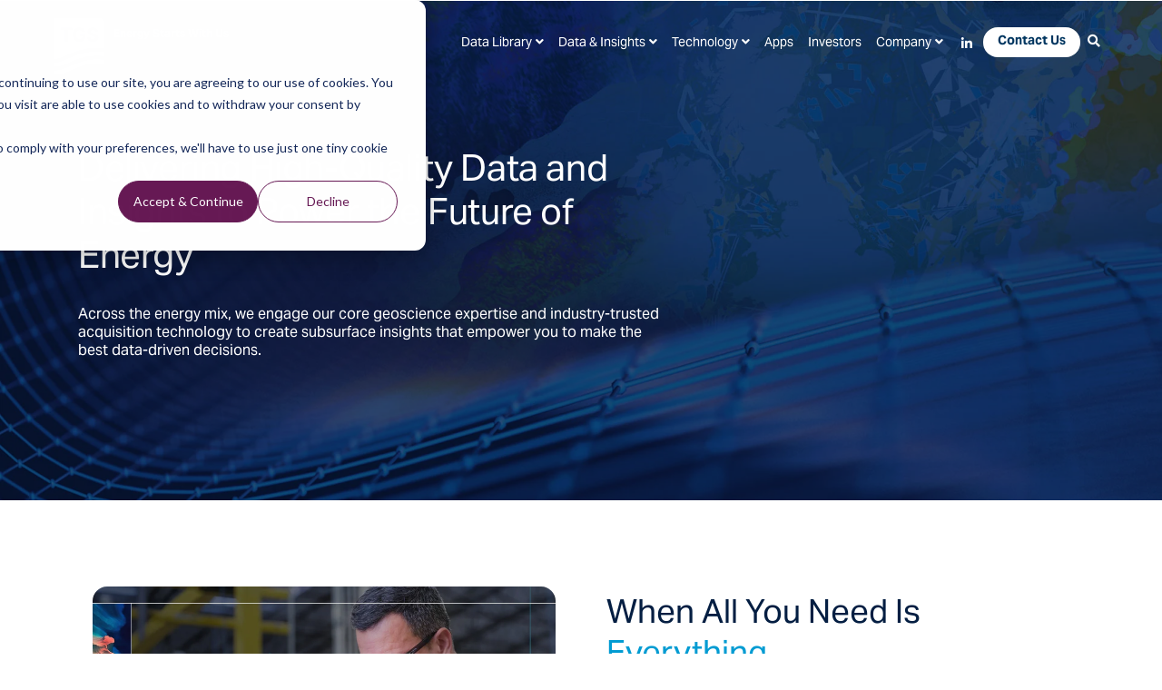

--- FILE ---
content_type: text/html; charset=UTF-8
request_url: https://www.tgs.com/
body_size: 13891
content:
<!doctype html><!--[if lt IE 7]> <html class="no-js lt-ie9 lt-ie8 lt-ie7" lang="en" > <![endif]--><!--[if IE 7]>    <html class="no-js lt-ie9 lt-ie8" lang="en" >        <![endif]--><!--[if IE 8]>    <html class="no-js lt-ie9" lang="en" >               <![endif]--><!--[if gt IE 8]><!--><html class="no-js" lang="en"><!--<![endif]--><head>
    <!-- Page Load Progress Bar -->
    <!-- <script src="https://cdn2.hubspot.net/hubfs/2478981/2018%20TGS/script/pace.min.js"></script>
    <link href="https://cdn2.hubspot.net/hubfs/2478981/2018%20TGS/styles/pace-theme-minimal.css" rel="stylesheet">  -->

    <meta charset="utf-8">
    <meta http-equiv="X-UA-Compatible" content="IE=edge,chrome=1">
    <meta name="author" content="TGS">
    <meta name="description" content="TGS provides energy data and insights for the broader energy industry. Across the energy spectrum, through innovation and data-driven solutions, TGS utilizes diverse sources of data, including their own, to create actionable insights.">
    <meta name="generator" content="HubSpot">
    <title>TGS | Energy Data &amp; Intelligence</title>
    <link rel="shortcut icon" href="https://www.tgs.com/hubfs/2024_TGS%20logo_1080x1080_blue%20with%20padding.png">

    <!-- Other Settings -->
    <meta name="viewport" content="width=device-width, initial-scale=1">

    <script src="/hs/hsstatic/jquery-libs/static-1.1/jquery/jquery-1.7.1.js"></script>
<script>hsjQuery = window['jQuery'];</script>
    <meta property="og:description" content="TGS provides energy data and insights for the broader energy industry. Across the energy spectrum, through innovation and data-driven solutions, TGS utilizes diverse sources of data, including their own, to create actionable insights.">
    <meta property="og:title" content="TGS | Energy Data &amp; Intelligence">
    <meta name="twitter:description" content="TGS provides energy data and insights for the broader energy industry. Across the energy spectrum, through innovation and data-driven solutions, TGS utilizes diverse sources of data, including their own, to create actionable insights.">
    <meta name="twitter:title" content="TGS | Energy Data &amp; Intelligence">

    

    
    <style>
a.cta_button{-moz-box-sizing:content-box !important;-webkit-box-sizing:content-box !important;box-sizing:content-box !important;vertical-align:middle}.hs-breadcrumb-menu{list-style-type:none;margin:0px 0px 0px 0px;padding:0px 0px 0px 0px}.hs-breadcrumb-menu-item{float:left;padding:10px 0px 10px 10px}.hs-breadcrumb-menu-divider:before{content:'›';padding-left:10px}.hs-featured-image-link{border:0}.hs-featured-image{float:right;margin:0 0 20px 20px;max-width:50%}@media (max-width: 568px){.hs-featured-image{float:none;margin:0;width:100%;max-width:100%}}.hs-screen-reader-text{clip:rect(1px, 1px, 1px, 1px);height:1px;overflow:hidden;position:absolute !important;width:1px}
</style>

<link rel="stylesheet" href="https://www.tgs.com/hubfs/hs_marketplace_assets/modules/BeginBound_ULTIMATE_Popup_Wizard/0/fancybox.min.css">
<link rel="stylesheet" href="https://www.tgs.com/hubfs/hub_generated/module_assets/1/98119865399/1742621564189/module_2023_Contact_Popup.min.css">
<link rel="stylesheet" href="https://www.tgs.com/hubfs/hub_generated/module_assets/1/94641733555/1745350414355/module_data-solutions.min.css">
<link rel="stylesheet" href="https://www.tgs.com/hubfs/hub_generated/module_assets/1/103208038465/1742621569858/module_Stats_Counter.min.css">
<link rel="stylesheet" href="https://www.tgs.com/hubfs/hub_generated/module_assets/1/104633766547/1742621573296/module_Stats_Counter_Decimals.min.css">
<!-- Editor Styles -->
<style id="hs_editor_style" type="text/css">
#hs_cos_wrapper_module_16706039811176  { display: block !important; padding-bottom: -20px !important }
#hs_cos_wrapper_module_16706039811176  { display: block !important; padding-bottom: -20px !important }
.dnd_area-row-4-force-full-width-section > .row-fluid {
  max-width: none !important;
}
.dnd_area-row-6-max-width-section-centering > .row-fluid {
  max-width: 900px !important;
  margin-left: auto !important;
  margin-right: auto !important;
}
.dnd_area-row-7-max-width-section-centering > .row-fluid {
  max-width: 1024px !important;
  margin-left: auto !important;
  margin-right: auto !important;
}
.dnd_area-row-8-max-width-section-centering > .row-fluid {
  max-width: 1024px !important;
  margin-left: auto !important;
  margin-right: auto !important;
}
.module_16706039811176-flexbox-positioning {
  display: -ms-flexbox !important;
  -ms-flex-direction: column !important;
  -ms-flex-align: center !important;
  -ms-flex-pack: start;
  display: flex !important;
  flex-direction: column !important;
  align-items: center !important;
  justify-content: flex-start;
}
.module_16706039811176-flexbox-positioning > div {
  max-width: 100%;
  flex-shrink: 0 !important;
}
/* HubSpot Non-stacked Media Query Styles */
@media (min-width:768px) {
  .dnd_area-row-2-vertical-alignment > .row-fluid {
    display: -ms-flexbox !important;
    -ms-flex-direction: row;
    display: flex !important;
    flex-direction: row;
  }
  .dnd_area-row-5-vertical-alignment > .row-fluid {
    display: -ms-flexbox !important;
    -ms-flex-direction: row;
    display: flex !important;
    flex-direction: row;
  }
  .dnd_area-row-10-vertical-alignment > .row-fluid {
    display: -ms-flexbox !important;
    -ms-flex-direction: row;
    display: flex !important;
    flex-direction: row;
  }
  .cell_17187372822314-vertical-alignment {
    display: -ms-flexbox !important;
    -ms-flex-direction: column !important;
    -ms-flex-pack: center !important;
    display: flex !important;
    flex-direction: column !important;
    justify-content: center !important;
  }
  .cell_17187372822314-vertical-alignment > div {
    flex-shrink: 0 !important;
  }
  .cell_1746130416565-vertical-alignment {
    display: -ms-flexbox !important;
    -ms-flex-direction: column !important;
    -ms-flex-pack: center !important;
    display: flex !important;
    flex-direction: column !important;
    justify-content: center !important;
  }
  .cell_1746130416565-vertical-alignment > div {
    flex-shrink: 0 !important;
  }
  .cell_1673534433719-vertical-alignment {
    display: -ms-flexbox !important;
    -ms-flex-direction: column !important;
    -ms-flex-pack: center !important;
    display: flex !important;
    flex-direction: column !important;
    justify-content: center !important;
  }
  .cell_1673534433719-vertical-alignment > div {
    flex-shrink: 0 !important;
  }
  .cell_16706039866807-vertical-alignment {
    display: -ms-flexbox !important;
    -ms-flex-direction: column !important;
    -ms-flex-pack: center !important;
    display: flex !important;
    flex-direction: column !important;
    justify-content: center !important;
  }
  .cell_16706039866807-vertical-alignment > div {
    flex-shrink: 0 !important;
  }
  .cell_16706039866806-vertical-alignment {
    display: -ms-flexbox !important;
    -ms-flex-direction: column !important;
    -ms-flex-pack: center !important;
    display: flex !important;
    flex-direction: column !important;
    justify-content: center !important;
  }
  .cell_16706039866806-vertical-alignment > div {
    flex-shrink: 0 !important;
  }
}
/* HubSpot Styles (default) */
.dnd_area-row-1-padding {
  padding-left: 0px !important;
  padding-right: 0px !important;
}
.dnd_area-row-1-background-layers {
  background-image: url('https://www.tgs.com/hubfs/TGS_homepage_hero_blue-1.jpg') !important;
  background-position: center center !important;
  background-size: cover !important;
  background-repeat: no-repeat !important;
}
.dnd_area-row-2-padding {
  padding-bottom: 0px !important;
}
.dnd_area-row-4-margin {
  margin-top: 40px !important;
}
.dnd_area-row-4-padding {
  padding-bottom: 30px !important;
}
.dnd_area-row-5-padding {
  padding-top: 90px !important;
  padding-bottom: 90px !important;
  padding-left: 80px !important;
  padding-right: 80px !important;
}
.dnd_area-row-5-background-layers {
  background-image: url('https://www.tgs.com/hubfs/calloutblock-background.jpg') !important;
  background-position: center center !important;
  background-size: cover !important;
  background-repeat: no-repeat !important;
}
.dnd_area-row-6-padding {
  padding-top: 30px !important;
  padding-bottom: 10px !important;
}
.dnd_area-row-7-padding {
  padding-left: 16px !important;
  padding-right: 16px !important;
}
.dnd_area-row-8-padding {
  padding-left: 16px !important;
  padding-right: 16px !important;
}
.dnd_area-row-8-hidden {
  display: block !important;
}
.dnd_area-row-9-margin {
  margin-top: 80px !important;
  margin-bottom: 80px !important;
}
.dnd_area-row-9-padding {
  padding-top: 16px !important;
  padding-bottom: 16px !important;
  padding-left: 16px !important;
  padding-right: 16px !important;
}
.dnd_area-row-9-background-layers {
  background-image: linear-gradient(rgba(245, 248, 249, 1), rgba(245, 248, 249, 1)) !important;
  background-position: left top !important;
  background-size: auto !important;
  background-repeat: no-repeat !important;
}
.dnd_area-row-10-padding {
  padding-top: 40px !important;
  padding-bottom: 40px !important;
  padding-left: 40px !important;
  padding-right: 40px !important;
}
.dnd_area-row-10-background-layers {
  background-image: url('https://www.tgs.com/hubfs/TGS-energy-data.jpg') !important;
  background-position: center center !important;
  background-size: cover !important;
  background-repeat: no-repeat !important;
}
.cell_1677960120337-padding {
  padding-top: 16px !important;
  padding-bottom: 16px !important;
  padding-left: 16px !important;
  padding-right: 16px !important;
}
.cell_16735352616774-margin {
  margin-bottom: -20px !important;
}
/* HubSpot Styles (mobile) */
@media (max-width: 1300px) {
  .dnd_area-row-7-hidden {
    display: block !important;
  }
  .dnd_area-row-8-hidden {
    display: block !important;
  }
  .module_17277030253658-padding > #hs_cos_wrapper_module_17277030253658 {
    padding-left: 16px !important;
    padding-right: 16px !important;
  }
}
</style>
    

    
<!--  Added by GoogleTagManager integration -->
<script>
var _hsp = window._hsp = window._hsp || [];
window.dataLayer = window.dataLayer || [];
function gtag(){dataLayer.push(arguments);}

var useGoogleConsentModeV2 = true;
var waitForUpdateMillis = 1000;



var hsLoadGtm = function loadGtm() {
    if(window._hsGtmLoadOnce) {
      return;
    }

    if (useGoogleConsentModeV2) {

      gtag('set','developer_id.dZTQ1Zm',true);

      gtag('consent', 'default', {
      'ad_storage': 'denied',
      'analytics_storage': 'denied',
      'ad_user_data': 'denied',
      'ad_personalization': 'denied',
      'wait_for_update': waitForUpdateMillis
      });

      _hsp.push(['useGoogleConsentModeV2'])
    }

    (function(w,d,s,l,i){w[l]=w[l]||[];w[l].push({'gtm.start':
    new Date().getTime(),event:'gtm.js'});var f=d.getElementsByTagName(s)[0],
    j=d.createElement(s),dl=l!='dataLayer'?'&l='+l:'';j.async=true;j.src=
    'https://www.googletagmanager.com/gtm.js?id='+i+dl;f.parentNode.insertBefore(j,f);
    })(window,document,'script','dataLayer','GTM-TFWJB9X');

    window._hsGtmLoadOnce = true;
};

_hsp.push(['addPrivacyConsentListener', function(consent){
  if(consent.allowed || (consent.categories && consent.categories.analytics)){
    hsLoadGtm();
  }
}]);

</script>

<!-- /Added by GoogleTagManager integration -->

    <link rel="canonical" href="https://www.tgs.com">


<!-- <link rel="stylesheet" href="https://use.fontawesome.com/releases/v5.4.1/css/all.css" integrity="sha384-5sAR7xN1Nv6T6+dT2mhtzEpVJvfS3NScPQTrOxhwjIuvcA67KV2R5Jz6kr4abQsz" crossorigin="anonymous"> -->
<script>function loadjscssfile(t,e){if("js"==e)(s=document.createElement("script")).setAttribute("type","text/javascript"),s.setAttribute("src",t);else if("css"==e){var s;(s=document.createElement("link")).setAttribute("rel","stylesheet"),s.setAttribute("type","text/css"),s.setAttribute("href",t)}void 0!==s&&document.getElementsByTagName("head")[0].appendChild(s)}</script>
<meta property="og:image" content="https://www.tgs.com/hubfs/TGS%20-%20New%20Identity.png">
<meta property="og:image:width" content="2500">
<meta property="og:image:height" content="1307">

<meta name="twitter:image" content="https://www.tgs.com/hubfs/TGS%20-%20New%20Identity.png">


<meta property="og:url" content="https://www.tgs.com">
<meta name="twitter:card" content="summary_large_image">






    <!-- Load styles dynamically -->
    <style>html { opacity: 0;}</style>
    <link rel="stylesheet" href="https://use.typekit.net/jhb1uxu.css">
    <script>
      loadjscssfile("https://use.fontawesome.com/releases/v5.4.1/css/all.css", "css");
     // loadjscssfile("https://cdnjs.cloudflare.com/ajax/libs/font-awesome/4.7.0/css/font-awesome.min.css", "css");
      loadjscssfile("//2478981.fs1.hubspotusercontent-na1.net/hubfs/2478981/hub_generated/template_assets/1/91334759196/1768909042070/template_main.min.css", "css");
      loadjscssfile("//2478981.fs1.hubspotusercontent-na1.net/hubfs/2478981/hub_generated/template_assets/1/91332376140/1768909041433/template_custom.min.css", "css"); 
    </script> 

    <!-- Head overrides -->
    <style>

  .logo img {
    width: 55px !important;
    padding-top: 20px;
}
 
.interior-hero-wrapper:after {
  opacity: .5;
}
  .data-solutions-icon {
    align-items: center;
    background: none;
    border-radius: 50%;
    color: #fff;
    display: flex;
    flex-wrap: wrap;
    height: 160px;
    justify-content: center;
    margin: 0 auto 32px;
    width: 160px;
}
 .data-solutions-icon img {
    width: 160px;
}
.data-solutions-icon:hover, .seismic.data-solutions-icon:hover {
    background: none;
    transform: scale(1.1);
    transition: all 300ms;
}
.tagline {
    height: 68px;
    font-weight: bold;
    font-size: 12px;
}
.data-solutions-container {
    margin-bottom: 0;
    padding: 40px;
}

  /* Color Changes */
  body {
    color: #48525B;
  }
  h1, h2, h3, h4, h5, h6 {
    color: #041E42;
  }
  .news .home-news-section .description-block h2,
  .home-news-list h3 a {
    color: #041E42;
  }
  .announcement-banner {
    background: #009BD2;
  }
  .row-number-9 .announcement-banner {
    background:#4BCFFF;
  }
  .article-type a {
    background: #009BD2;
  }
  ul.tabs li.tab1 .tab-icon:hover, ul.tabs li.tab1.active .tab-icon,
  ul.tabs li.tab2 .tab-icon:hover, ul.tabs li.tab2.active .tab-icon {
    background: #98A4AE;
}
.button.secondary:hover {
    background: #009BD2;
    color: #fff;
}
 .callout-block-container:before {
    background-image: linear-gradient(174.25deg, #000 4.58%, transparent 101.11%), linear-gradient(103.02deg, #1f558b 32.78%, #009BD2 107.58%);
  }
  #main form button:hover, #main form input[type=submit]:hover {
    background: #009BD2 !important;
}
@media (max-width: 768px) {
    .data-solutions-icon img {
        max-width: 130px !important;
    }
  .data-solutions-container {
    margin-bottom: 0;
    padding: 16px;
}
  .data-solutions-icon {
    margin: 0 auto 12px;
}
  .data-solutions-text {
        font-size: 16px;
    margin-bottom: 24px;
  }
  .news {
    padding: 0 16px;
  }
  }
  @media (max-width: 600px) {
    .logo img {
        max-width: 45px;
        width: 45px;
    }
     .tagline {
    height: 60px;
}
}
</style>

<script type="application/ld+json">
{
  "@context": "http://schema.org",
  "@graph": [
    {
      "@type": "WebSite",
      "name": "TGS",
      "url": "https://www.tgs.com",
      "potentialAction": {
        "@type": "SearchAction",
        "target": "https://www.tgs.com/search-results?searchtext={search_term_string}",
        "query-input": "required name=search_term_string"
      }
    },
    {
      "@type": "Organization",
      "name": "TGS",
      "url": "https://www.tgs.com",
      "logo": "https://www.tgs.com/hubfs/2478981/raw_assets/public/2023-tgs-main/images/tgs-logo-2024-blue.png",
      "sameAs": [],
      "contactPoint": [
        {
          "@type": "ContactPoint",
          "telephone": "+1 713 860 2100",
          "contactType": "Operational Headquarters Houston, Texas Office",
          "contactOption": "",
          "areaServed": ""
        },
        {
          "@type": "ContactPoint",
          "telephone": "+47 22 55 04 00",
          "contactType": "Financial Headquarters - Oslo Office",
          "contactOption": "",
          "areaServed": "Norway"
        },
        {
          "@type": "ContactPoint",
          "telephone": "+47 95 40 80 00",
          "contactType": "Fredrikstad Office",
          "contactOption": "",
          "areaServed": "Norway"
        },
        {
          "@type": "ContactPoint",
          "telephone": "+20 1204352525",
          "contactType": "Cairo Office",
          "contactOption": "",
          "areaServed": "Middle East and Africa"
        },
        {
          "@type": "ContactPoint",
          "telephone": "+61 8 9480 0000",
          "contactType": "Perth, WA Office",
          "contactOption": "",
          "areaServed": "Australia"
        },
        {
          "@type": "ContactPoint",
          "telephone": "+44 (0) 1502 307037",
          "contactType": "Norwich Office",
          "contactOption": "",
          "areaServed": "UK"
        },
        {
          "@type": "ContactPoint",
          "telephone": "+44 1932 376 000",
          "contactType": "Weybridge Office",
          "contactOption": "",
          "areaServed": "UK"
        },
        {
          "@type": "ContactPoint",
          "telephone": "+1 403 781 1700",
          "contactType": "Calgary, Alberta Office",
          "contactOption": "",
          "areaServed": "Canada"
        },
        {
          "@type": "ContactPoint",
          "telephone": "+55 21 3995 3328",
          "contactType": "Rio De Janeiro, Centro Office",
          "contactOption": "",
          "areaServed": "Brazil"
        },
        {
          "@type": "ContactPoint",
          "telephone": "+6 010 270 8019",
          "contactType": "Kuala Lumpur, Malaysia Office",
          "contactOption": "",
          "areaServed": "Asia"
        }
      ]
    }
  ]
}
</script>
  </head>

  <body class="inner   hs-content-id-13194585721 hs-site-page page  transparent-header base-template clearfix">
<!--  Added by AdRoll integration -->
<script type="text/javascript">
  adroll_adv_id = "CKW7UUZSLFG6HIJIANYHJX";
  adroll_pix_id = "5DUVPDHUEJBSHDBG5NZY2Z";
  var _hsp = window._hsp = window._hsp || [];
  (function () {
      var _onload = function(){
          if (document.readyState && !/loaded|complete/.test(document.readyState)){setTimeout(_onload, 10);return}
          if (!window.__adroll_loaded){__adroll_loaded=true;setTimeout(_onload, 50);return}
          _hsp.push(['addPrivacyConsentListener', function(consent) { if (consent.allowed || (consent.categories && consent.categories.advertisement)) {
            var scr = document.createElement("script");
            var host = (("https:" == document.location.protocol) ? "https://s.adroll.com" : "http://a.adroll.com");
            scr.setAttribute('async', 'true');
            scr.type = "text/javascript";
            scr.src = host + "/j/roundtrip.js";
            ((document.getElementsByTagName('head') || [null])[0] ||
                document.getElementsByTagName('script')[0].parentNode).appendChild(scr);
          }}]);
      };
      if (window.addEventListener) {window.addEventListener('load', _onload, false);}
      else {window.attachEvent('onload', _onload)}
  }());
</script>

<!-- /Added by AdRoll integration -->

<!--  Added by GoogleTagManager integration -->
<noscript><iframe src="https://www.googletagmanager.com/ns.html?id=GTM-TFWJB9X" height="0" width="0" style="display:none;visibility:hidden"></iframe></noscript>

<!-- /Added by GoogleTagManager integration -->


    <div class="header-container-wrapper">
      <div class="header-container container-fluid">

        <div class="row-fluid-wrapper row-depth-1 row-number-1">
          <div class="row-fluid ">
            <div class="span12 widget-span widget-type-global_group " style="" data-widget-type="global_group" data-x="0" data-w="12">
              <div class="" data-global-widget-path="generated_global_groups/183820029989.html"><div class="row-fluid-wrapper row-depth-1 row-number-1 ">
<div class="row-fluid ">
<div class="span12 widget-span widget-type-cell header fullwidth meganarrow" style="" data-widget-type="cell" data-x="0" data-w="12">

<div class="row-fluid-wrapper row-depth-1 row-number-2 ">
<div class="row-fluid ">
<div class="span2 widget-span widget-type-raw_html toplogo" style="" data-widget-type="raw_html" data-x="0" data-w="2">
<div class="cell-wrapper layout-widget-wrapper">
<span id="hs_cos_wrapper_module_776520998" class="hs_cos_wrapper hs_cos_wrapper_widget hs_cos_wrapper_type_raw_html" style="" data-hs-cos-general-type="widget" data-hs-cos-type="raw_html"><div class="logo-block">
<div class="logo"><a href="https://www.tgs.com/"><img src="https://www.tgs.com/hubfs/2478981/raw_assets/public/2023-tgs-main/images/tgs-logo-2024-blue.png" alt="TGS"></a> <div class="tagline">Energy Starts With Us</div>
</div>
</div></span>
</div><!--end layout-widget-wrapper -->
</div><!--end widget-span -->
<div class="span10 widget-span widget-type-cell topright" style="" data-widget-type="cell" data-x="2" data-w="10">

<div class="row-fluid-wrapper row-depth-1 row-number-3 ">
<div class="row-fluid ">
<div class="span12 widget-span widget-type-menu header-menu-products" style="" data-widget-type="menu" data-x="0" data-w="12">
<div class="cell-wrapper layout-widget-wrapper">
<span id="hs_cos_wrapper_module_156904932" class="hs_cos_wrapper hs_cos_wrapper_widget hs_cos_wrapper_type_menu" style="" data-hs-cos-general-type="widget" data-hs-cos-type="menu"><div id="hs_menu_wrapper_module_156904932" class="hs-menu-wrapper active-branch flyouts hs-menu-flow-horizontal" role="navigation" data-sitemap-name="TGS Header Menu 2018" data-menu-id="183817522761" aria-label="Navigation Menu">
 <ul role="menu">
  <li class="hs-menu-item hs-menu-depth-1 hs-item-has-children" role="none"><a href="javascript:;" aria-haspopup="true" aria-expanded="false" role="menuitem"><span class="nolink">Data Library</span></a>
   <ul role="menu" class="hs-menu-children-wrapper">
    <li class="hs-menu-item hs-menu-depth-2" role="none"><a href="https://map.tgs.com/myTGSMap/Data-Library" role="menuitem" target="_blank" rel="noopener">Interactive Map</a></li>
    <li class="hs-menu-item hs-menu-depth-2 hs-item-has-children" role="none"><a href="https://www.tgs.com/seismic" role="menuitem">Data Regions</a>
     <ul role="menu" class="hs-menu-children-wrapper">
      <li class="hs-menu-item hs-menu-depth-3" role="none"><a href="https://www.tgs.com/seismic/multi-client/north-america" role="menuitem">North America</a></li>
      <li class="hs-menu-item hs-menu-depth-3" role="none"><a href="https://www.tgs.com/seismic/multi-client/latin-america" role="menuitem">Latin America</a></li>
      <li class="hs-menu-item hs-menu-depth-3" role="none"><a href="https://www.tgs.com/seismic/multi-client/africa-mediterranean-middle-east" role="menuitem">Africa, Mediterranean &amp; the Middle East</a></li>
      <li class="hs-menu-item hs-menu-depth-3" role="none"><a href="https://www.tgs.com/seismic/multi-client/asia-pacific" role="menuitem">Asia Pacific</a></li>
      <li class="hs-menu-item hs-menu-depth-3" role="none"><a href="https://www.tgs.com/seismic/multi-client/europe" role="menuitem">Europe</a></li>
     </ul></li>
    <li class="hs-menu-item hs-menu-depth-2 hs-item-has-children" role="none"><a href="https://www.tgs.com/seismic/multi-client" role="menuitem">Multi-Client Hotspots</a>
     <ul role="menu" class="hs-menu-children-wrapper">
      <li class="hs-menu-item hs-menu-depth-3" role="none"><a href="https://www.tgs.com/seismic/multi-client/hotspots/angola" role="menuitem">Angola</a></li>
      <li class="hs-menu-item hs-menu-depth-3" role="none"><a href="https://www.tgs.com/seismic/multi-client/hotspots/brazil-pre-salt-basins" role="menuitem">Brazil Pre-salt Basins</a></li>
      <li class="hs-menu-item hs-menu-depth-3" role="none"><a href="https://www.tgs.com/seismic/multi-client/hotspots/northern-brazil-basins" role="menuitem">Northern Brazil Basins</a></li>
      <li class="hs-menu-item hs-menu-depth-3" role="none"><a href="https://www.tgs.com/seismic/multi-client/hotspots/southern-brazil-basins" role="menuitem">Southern Brazil Basins</a></li>
      <li class="hs-menu-item hs-menu-depth-3" role="none"><a href="https://www.tgs.com/seismic/multi-client/hotspots/east-coast-canada" role="menuitem">East Coast Canada</a></li>
      <li class="hs-menu-item hs-menu-depth-3" role="none"><a href="https://www.tgs.com/seismic/multi-client/hotspots/east-coast-india" role="menuitem">East Coast India</a></li>
      <li class="hs-menu-item hs-menu-depth-3" role="none"><a href="https://www.tgs.com/seismic/multi-client/hotspots/east-java-sea-basin" role="menuitem">East Java Sea Basin</a></li>
      <li class="hs-menu-item hs-menu-depth-3" role="none"><a href="https://www.tgs.com/seismic/multi-client/hotspots/eastern-mediterranean" role="menuitem">Eastern Mediterranean</a></li>
      <li class="hs-menu-item hs-menu-depth-3" role="none"><a href="https://www.tgs.com/seismic/multi-client/hotspots/gulf-of-america" role="menuitem">Gulf of America</a></li>
      <li class="hs-menu-item hs-menu-depth-3" role="none"><a href="https://www.tgs.com/seismic/multi-client/hotspots/msgbc-basin" role="menuitem">MSGBC Basin</a></li>
      <li class="hs-menu-item hs-menu-depth-3" role="none"><a href="https://www.tgs.com/seismic/multi-client/hotspots/north-sea" role="menuitem">North Sea</a></li>
      <li class="hs-menu-item hs-menu-depth-3" role="none"><a href="https://www.tgs.com/seismic/multi-client/hotspots/norwegian-sea" role="menuitem">Norwegian Sea</a></li>
      <li class="hs-menu-item hs-menu-depth-3" role="none"><a href="https://www.tgs.com/seismic/multi-client/hotspots/orange-basin" role="menuitem">Orange Basin</a></li>
      <li class="hs-menu-item hs-menu-depth-3" role="none"><a href="https://www.tgs.com/seismic/multi-client/hotspots/permian-basin" role="menuitem">Permian Basin</a></li>
      <li class="hs-menu-item hs-menu-depth-3" role="none"><a href="https://www.tgs.com/seismic/multi-client/hotspots/west-african-transform-margin" role="menuitem">West African Transform Margin</a></li>
     </ul></li>
   </ul></li>
  <li class="hs-menu-item hs-menu-depth-1 hs-item-has-children" role="none"><a href="javascript:;" aria-haspopup="true" aria-expanded="false" role="menuitem"><span class="nolink">Data &amp; Insights</span></a>
   <ul role="menu" class="hs-menu-children-wrapper">
    <li class="hs-menu-item hs-menu-depth-2" role="none"><a href="https://www.tgs.com/seismic" role="menuitem">Seismic</a></li>
    <li class="hs-menu-item hs-menu-depth-2" role="none"><a href="https://www.tgs.com/well-data-products" role="menuitem">Well Data</a></li>
    <li class="hs-menu-item hs-menu-depth-2" role="none"><a href="https://www.tgs.com/carbon-capture-and-storage" role="menuitem">Carbon</a></li>
    <li class="hs-menu-item hs-menu-depth-2" role="none"><a href="https://www.tgs.com/wind" role="menuitem">Wind</a></li>
    <li class="hs-menu-item hs-menu-depth-2" role="none"><a href="https://www.tgs.com/solar" role="menuitem">Solar</a></li>
   </ul></li>
  <li class="hs-menu-item hs-menu-depth-1 hs-item-has-children" role="none"><a href="javascript:;" aria-haspopup="true" aria-expanded="false" role="menuitem"><span class="nolink">Technology</span></a>
   <ul role="menu" class="hs-menu-children-wrapper">
    <li class="hs-menu-item hs-menu-depth-2" role="none"><a href="https://www.tgs.com/seismic/imaging-and-processing" role="menuitem">Imaging </a></li>
    <li class="hs-menu-item hs-menu-depth-2" role="none"><a href="https://www.tgs.com/seismic/marine-acquisition" role="menuitem">Acquisition</a></li>
    <li class="hs-menu-item hs-menu-depth-2" role="none"><a href="https://www.tgs.com/digital" role="menuitem">Digital</a></li>
   </ul></li>
  <li class="hs-menu-item hs-menu-depth-1" role="none"><a href="https://www.tgs.com/apps" role="menuitem" target="_blank" rel="noopener">Apps</a></li>
  <li class="hs-menu-item hs-menu-depth-1" role="none"><a href="https://www.tgs.com/investor-center" role="menuitem">Investors</a></li>
  <li class="hs-menu-item hs-menu-depth-1 hs-item-has-children" role="none"><a href="javascript:;" aria-haspopup="true" aria-expanded="false" role="menuitem"><span class="nolink">Company</span></a>
   <ul role="menu" class="hs-menu-children-wrapper">
    <li class="hs-menu-item hs-menu-depth-2" role="none"><a href="https://www.tgs.com/about-us/this-is-tgs" role="menuitem">This is TGS</a></li>
    <li class="hs-menu-item hs-menu-depth-2" role="none"><a href="https://www.tgs.com/about-us/leadership" role="menuitem">Leadership</a></li>
    <li class="hs-menu-item hs-menu-depth-2" role="none"><a href="https://www.tgs.com/sustainability" role="menuitem">Sustainability</a></li>
    <li class="hs-menu-item hs-menu-depth-2" role="none"><a href="https://www.tgs.com/media-and-events" role="menuitem">Media &amp; Events</a></li>
    <li class="hs-menu-item hs-menu-depth-2" role="none"><a href="https://www.tgs.com/technical-insights" role="menuitem">Technical Insights</a></li>
    <li class="hs-menu-item hs-menu-depth-2" role="none"><a href="https://www.tgs.com/careers" role="menuitem">Careers</a></li>
   </ul></li>
  <li class="hs-menu-item hs-menu-depth-1" role="none"><a href="http://www.linkedin.com/company/tgs_220114?trk=cp_followed_name_tgs_220114" role="menuitem" target="_blank" rel="noopener"><i class="fab fa-linkedin-in"></i></a></li>
  <li class="hs-menu-item hs-menu-depth-1" role="none"><a href="https://www.tgs.com/contact-us" role="menuitem">Contact Us</a></li>
  <li class="hs-menu-item hs-menu-depth-1" role="none"><a href="javascript:;" role="menuitem"><i class="fa fa-search"></i></a></li>
 </ul>
</div></span></div><!--end layout-widget-wrapper -->
</div><!--end widget-span -->
</div><!--end row-->
</div><!--end row-wrapper -->

<div class="row-fluid-wrapper row-depth-1 row-number-4 ">
<div class="row-fluid ">
<div class="span12 widget-span widget-type-cell " style="" data-widget-type="cell" data-x="0" data-w="12">

<div class="row-fluid-wrapper row-depth-1 row-number-5 ">
<div class="row-fluid ">
<div class="span12 widget-span widget-type-custom_widget " style="" data-widget-type="custom_widget" data-x="0" data-w="12">
<div id="hs_cos_wrapper_module_121719634" class="hs_cos_wrapper hs_cos_wrapper_widget hs_cos_wrapper_type_module" style="" data-hs-cos-general-type="widget" data-hs-cos-type="module"><div class="mobile-toolbox-container">
<div class="contact-icon"><a href="https://www.tgs.com/contact-us"><img src="https://www.tgs.com/hubfs/raw_assets/public/2023-tgs-main/images/header-contact-icon.png"></a></div>
<div class="search-box"><img src="https://www.tgs.com/hubfs/raw_assets/public/2023-tgs-main/images/MagnifyingGlass.png"></div>
</div></div>

</div><!--end widget-span -->
</div><!--end row-->
</div><!--end row-wrapper -->

</div><!--end widget-span -->
</div><!--end row-->
</div><!--end row-wrapper -->

<div class="row-fluid-wrapper row-depth-1 row-number-6 ">
<div class="row-fluid ">
<div class="span12 widget-span widget-type-cell " style="" data-widget-type="cell" data-x="0" data-w="12">

<div class="row-fluid-wrapper row-depth-1 row-number-7 ">
<div class="row-fluid ">
<div class="span12 widget-span widget-type-raw_html " style="" data-widget-type="raw_html" data-x="0" data-w="12">
<div class="cell-wrapper layout-widget-wrapper">
<span id="hs_cos_wrapper_module_549016275" class="hs_cos_wrapper hs_cos_wrapper_widget hs_cos_wrapper_type_raw_html" style="" data-hs-cos-general-type="widget" data-hs-cos-type="raw_html"><div class="mobile-menu">
<i></i>
</div></span>
</div><!--end layout-widget-wrapper -->
</div><!--end widget-span -->
</div><!--end row-->
</div><!--end row-wrapper -->

</div><!--end widget-span -->
</div><!--end row-->
</div><!--end row-wrapper -->

</div><!--end widget-span -->
</div><!--end row-->
</div><!--end row-wrapper -->

<div class="row-fluid-wrapper row-depth-1 row-number-8 ">
<div class="row-fluid ">
<div class="span12 widget-span widget-type-raw_html top-search mobile topsearch" style="" data-widget-type="raw_html" data-x="0" data-w="12">
<div class="cell-wrapper layout-widget-wrapper">
<span id="hs_cos_wrapper_module_390298300" class="hs_cos_wrapper hs_cos_wrapper_widget hs_cos_wrapper_type_raw_html" style="" data-hs-cos-general-type="widget" data-hs-cos-type="raw_html"><form class="hs-form">
<div class="field" role="search">
<div class="input">
<input type="text" id="hs-site-search-mobile" class="hs-input" value="" placeholder="Search by keyword...">
<a class="hs-button primary">Search</a>
</div>
</div>
</form></span>
</div><!--end layout-widget-wrapper -->
</div><!--end widget-span -->
</div><!--end row-->
</div><!--end row-wrapper -->

<div class="row-fluid-wrapper row-depth-1 row-number-9 ">
<div class="row-fluid ">
<div class="span12 widget-span widget-type-menu menu-mobile custom-menu-primary" style="" data-widget-type="menu" data-x="0" data-w="12">
<div class="cell-wrapper layout-widget-wrapper">
<span id="hs_cos_wrapper_module_298050835" class="hs_cos_wrapper hs_cos_wrapper_widget hs_cos_wrapper_type_menu" style="" data-hs-cos-general-type="widget" data-hs-cos-type="menu"><div id="hs_menu_wrapper_module_298050835" class="hs-menu-wrapper active-branch flyouts hs-menu-flow-vertical" role="navigation" data-sitemap-name="TGS Header Menu 2018" data-menu-id="183817522761" aria-label="Navigation Menu">
 <ul role="menu">
  <li class="hs-menu-item hs-menu-depth-1 hs-item-has-children" role="none"><a href="javascript:;" aria-haspopup="true" aria-expanded="false" role="menuitem"><span class="nolink">Data Library</span></a>
   <ul role="menu" class="hs-menu-children-wrapper">
    <li class="hs-menu-item hs-menu-depth-2" role="none"><a href="https://map.tgs.com/myTGSMap/Data-Library" role="menuitem" target="_blank" rel="noopener">Interactive Map</a></li>
    <li class="hs-menu-item hs-menu-depth-2 hs-item-has-children" role="none"><a href="https://www.tgs.com/seismic" role="menuitem">Data Regions</a>
     <ul role="menu" class="hs-menu-children-wrapper">
      <li class="hs-menu-item hs-menu-depth-3" role="none"><a href="https://www.tgs.com/seismic/multi-client/north-america" role="menuitem">North America</a></li>
      <li class="hs-menu-item hs-menu-depth-3" role="none"><a href="https://www.tgs.com/seismic/multi-client/latin-america" role="menuitem">Latin America</a></li>
      <li class="hs-menu-item hs-menu-depth-3" role="none"><a href="https://www.tgs.com/seismic/multi-client/africa-mediterranean-middle-east" role="menuitem">Africa, Mediterranean &amp; the Middle East</a></li>
      <li class="hs-menu-item hs-menu-depth-3" role="none"><a href="https://www.tgs.com/seismic/multi-client/asia-pacific" role="menuitem">Asia Pacific</a></li>
      <li class="hs-menu-item hs-menu-depth-3" role="none"><a href="https://www.tgs.com/seismic/multi-client/europe" role="menuitem">Europe</a></li>
     </ul></li>
    <li class="hs-menu-item hs-menu-depth-2 hs-item-has-children" role="none"><a href="https://www.tgs.com/seismic/multi-client" role="menuitem">Multi-Client Hotspots</a>
     <ul role="menu" class="hs-menu-children-wrapper">
      <li class="hs-menu-item hs-menu-depth-3" role="none"><a href="https://www.tgs.com/seismic/multi-client/hotspots/angola" role="menuitem">Angola</a></li>
      <li class="hs-menu-item hs-menu-depth-3" role="none"><a href="https://www.tgs.com/seismic/multi-client/hotspots/brazil-pre-salt-basins" role="menuitem">Brazil Pre-salt Basins</a></li>
      <li class="hs-menu-item hs-menu-depth-3" role="none"><a href="https://www.tgs.com/seismic/multi-client/hotspots/northern-brazil-basins" role="menuitem">Northern Brazil Basins</a></li>
      <li class="hs-menu-item hs-menu-depth-3" role="none"><a href="https://www.tgs.com/seismic/multi-client/hotspots/southern-brazil-basins" role="menuitem">Southern Brazil Basins</a></li>
      <li class="hs-menu-item hs-menu-depth-3" role="none"><a href="https://www.tgs.com/seismic/multi-client/hotspots/east-coast-canada" role="menuitem">East Coast Canada</a></li>
      <li class="hs-menu-item hs-menu-depth-3" role="none"><a href="https://www.tgs.com/seismic/multi-client/hotspots/east-coast-india" role="menuitem">East Coast India</a></li>
      <li class="hs-menu-item hs-menu-depth-3" role="none"><a href="https://www.tgs.com/seismic/multi-client/hotspots/east-java-sea-basin" role="menuitem">East Java Sea Basin</a></li>
      <li class="hs-menu-item hs-menu-depth-3" role="none"><a href="https://www.tgs.com/seismic/multi-client/hotspots/eastern-mediterranean" role="menuitem">Eastern Mediterranean</a></li>
      <li class="hs-menu-item hs-menu-depth-3" role="none"><a href="https://www.tgs.com/seismic/multi-client/hotspots/gulf-of-america" role="menuitem">Gulf of America</a></li>
      <li class="hs-menu-item hs-menu-depth-3" role="none"><a href="https://www.tgs.com/seismic/multi-client/hotspots/msgbc-basin" role="menuitem">MSGBC Basin</a></li>
      <li class="hs-menu-item hs-menu-depth-3" role="none"><a href="https://www.tgs.com/seismic/multi-client/hotspots/north-sea" role="menuitem">North Sea</a></li>
      <li class="hs-menu-item hs-menu-depth-3" role="none"><a href="https://www.tgs.com/seismic/multi-client/hotspots/norwegian-sea" role="menuitem">Norwegian Sea</a></li>
      <li class="hs-menu-item hs-menu-depth-3" role="none"><a href="https://www.tgs.com/seismic/multi-client/hotspots/orange-basin" role="menuitem">Orange Basin</a></li>
      <li class="hs-menu-item hs-menu-depth-3" role="none"><a href="https://www.tgs.com/seismic/multi-client/hotspots/permian-basin" role="menuitem">Permian Basin</a></li>
      <li class="hs-menu-item hs-menu-depth-3" role="none"><a href="https://www.tgs.com/seismic/multi-client/hotspots/west-african-transform-margin" role="menuitem">West African Transform Margin</a></li>
     </ul></li>
   </ul></li>
  <li class="hs-menu-item hs-menu-depth-1 hs-item-has-children" role="none"><a href="javascript:;" aria-haspopup="true" aria-expanded="false" role="menuitem"><span class="nolink">Data &amp; Insights</span></a>
   <ul role="menu" class="hs-menu-children-wrapper">
    <li class="hs-menu-item hs-menu-depth-2" role="none"><a href="https://www.tgs.com/seismic" role="menuitem">Seismic</a></li>
    <li class="hs-menu-item hs-menu-depth-2" role="none"><a href="https://www.tgs.com/well-data-products" role="menuitem">Well Data</a></li>
    <li class="hs-menu-item hs-menu-depth-2" role="none"><a href="https://www.tgs.com/carbon-capture-and-storage" role="menuitem">Carbon</a></li>
    <li class="hs-menu-item hs-menu-depth-2" role="none"><a href="https://www.tgs.com/wind" role="menuitem">Wind</a></li>
    <li class="hs-menu-item hs-menu-depth-2" role="none"><a href="https://www.tgs.com/solar" role="menuitem">Solar</a></li>
   </ul></li>
  <li class="hs-menu-item hs-menu-depth-1 hs-item-has-children" role="none"><a href="javascript:;" aria-haspopup="true" aria-expanded="false" role="menuitem"><span class="nolink">Technology</span></a>
   <ul role="menu" class="hs-menu-children-wrapper">
    <li class="hs-menu-item hs-menu-depth-2" role="none"><a href="https://www.tgs.com/seismic/imaging-and-processing" role="menuitem">Imaging </a></li>
    <li class="hs-menu-item hs-menu-depth-2" role="none"><a href="https://www.tgs.com/seismic/marine-acquisition" role="menuitem">Acquisition</a></li>
    <li class="hs-menu-item hs-menu-depth-2" role="none"><a href="https://www.tgs.com/digital" role="menuitem">Digital</a></li>
   </ul></li>
  <li class="hs-menu-item hs-menu-depth-1" role="none"><a href="https://www.tgs.com/apps" role="menuitem" target="_blank" rel="noopener">Apps</a></li>
  <li class="hs-menu-item hs-menu-depth-1" role="none"><a href="https://www.tgs.com/investor-center" role="menuitem">Investors</a></li>
  <li class="hs-menu-item hs-menu-depth-1 hs-item-has-children" role="none"><a href="javascript:;" aria-haspopup="true" aria-expanded="false" role="menuitem"><span class="nolink">Company</span></a>
   <ul role="menu" class="hs-menu-children-wrapper">
    <li class="hs-menu-item hs-menu-depth-2" role="none"><a href="https://www.tgs.com/about-us/this-is-tgs" role="menuitem">This is TGS</a></li>
    <li class="hs-menu-item hs-menu-depth-2" role="none"><a href="https://www.tgs.com/about-us/leadership" role="menuitem">Leadership</a></li>
    <li class="hs-menu-item hs-menu-depth-2" role="none"><a href="https://www.tgs.com/sustainability" role="menuitem">Sustainability</a></li>
    <li class="hs-menu-item hs-menu-depth-2" role="none"><a href="https://www.tgs.com/media-and-events" role="menuitem">Media &amp; Events</a></li>
    <li class="hs-menu-item hs-menu-depth-2" role="none"><a href="https://www.tgs.com/technical-insights" role="menuitem">Technical Insights</a></li>
    <li class="hs-menu-item hs-menu-depth-2" role="none"><a href="https://www.tgs.com/careers" role="menuitem">Careers</a></li>
   </ul></li>
  <li class="hs-menu-item hs-menu-depth-1" role="none"><a href="http://www.linkedin.com/company/tgs_220114?trk=cp_followed_name_tgs_220114" role="menuitem" target="_blank" rel="noopener"><i class="fab fa-linkedin-in"></i></a></li>
  <li class="hs-menu-item hs-menu-depth-1" role="none"><a href="https://www.tgs.com/contact-us" role="menuitem">Contact Us</a></li>
  <li class="hs-menu-item hs-menu-depth-1" role="none"><a href="javascript:;" role="menuitem"><i class="fa fa-search"></i></a></li>
 </ul>
</div></span></div><!--end layout-widget-wrapper -->
</div><!--end widget-span -->
</div><!--end row-->
</div><!--end row-wrapper -->

</div><!--end widget-span -->
</div><!--end row-->
</div><!--end row-wrapper -->
</div>
            </div>
          </div>
        </div><!--end row-wrapper -->

      </div>
    </div><!--end header wrapper -->
    
    <main id="main" class="body-container-wrapper">
      <div class="body-container container-fluid">
        <div class="row-fluid-wrapper row-depth-1 row-number-1">
          <div class="row-fluid ">
            <div class="span12 widget-span widget-type-cell " style="" data-widget-type="cell" data-x="0" data-w="12">
              <div class="container-fluid">
<div class="row-fluid-wrapper">
<div class="row-fluid">
<div class="span12 widget-span widget-type-cell " style="" data-widget-type="cell" data-x="0" data-w="12">

<div class="row-fluid-wrapper row-depth-1 row-number-1 dnd-section">
<div class="row-fluid ">
<div class="span12 widget-span widget-type-cell dnd-column" style="" data-widget-type="cell" data-x="0" data-w="12">

<div class="row-fluid-wrapper row-depth-1 row-number-2 dnd-row">
<div class="row-fluid ">
<div class="span12 widget-span widget-type-custom_widget dnd-module" style="" data-widget-type="custom_widget" data-x="0" data-w="12">
<div id="hs_cos_wrapper_widget_1673459134279" class="hs_cos_wrapper hs_cos_wrapper_widget hs_cos_wrapper_type_module" style="" data-hs-cos-general-type="widget" data-hs-cos-type="module">
    <div class="custom-popup-main widget_1673459134279">
              <a class="pop-btn" data-fancybox="popup-form-widget_1673459134279" data-src="#popup-form-widget_1673459134279" href="javascript:;">
                      
                          
                          
                          
                          
                          
                          <img src="https://www.tgs.com/hubfs/contact-envelope-white.svg" alt="contact-envelope-white" style="max-width: 100%; height: auto;">
                          
                      
              </a>
              <div class="popup-form" id="popup-form-widget_1673459134279" style="display: none; width: 100%; max-width: 660px;">
                  <div id="hs_cos_wrapper_widget_1673459134279_" class="hs_cos_wrapper hs_cos_wrapper_widget hs_cos_wrapper_type_inline_rich_text" style="" data-hs-cos-general-type="widget" data-hs-cos-type="inline_rich_text" data-hs-cos-field="optional_content_above_form"></div>
                  <div class="popup-form-inner custom-pop-form">
                        <span id="hs_cos_wrapper_widget_1673459134279_" class="hs_cos_wrapper hs_cos_wrapper_widget hs_cos_wrapper_type_form" style="" data-hs-cos-general-type="widget" data-hs-cos-type="form"><h3 id="hs_cos_wrapper_form_9512309_title" class="hs_cos_wrapper form-title" data-hs-cos-general-type="widget_field" data-hs-cos-type="text"></h3>

<div id="hs_form_target_form_9512309"></div>









</span>
                  </div>
              </div>
        </div> 
</div>

</div><!--end widget-span -->
</div><!--end row-->
</div><!--end row-wrapper -->

</div><!--end widget-span -->
</div><!--end row-->
</div><!--end row-wrapper -->

<div class="row-fluid-wrapper row-depth-1 row-number-3 dnd_area-row-1-padding dnd_area-row-1-background-image dnd-section interior-hero dnd_area-row-1-background-layers">
<div class="row-fluid ">
<div class="span6 widget-span widget-type-cell cell_1677960120337-padding dnd-column" style="" data-widget-type="cell" data-x="0" data-w="6">

<div class="row-fluid-wrapper row-depth-1 row-number-4 dnd-row">
<div class="row-fluid ">
<div class="span12 widget-span widget-type-custom_widget dnd-module" style="" data-widget-type="custom_widget" data-x="0" data-w="12">
<div id="hs_cos_wrapper_module_16779601203374" class="hs_cos_wrapper hs_cos_wrapper_widget hs_cos_wrapper_type_module widget-type-rich_text" style="" data-hs-cos-general-type="widget" data-hs-cos-type="module"><span id="hs_cos_wrapper_module_16779601203374_" class="hs_cos_wrapper hs_cos_wrapper_widget hs_cos_wrapper_type_rich_text" style="" data-hs-cos-general-type="widget" data-hs-cos-type="rich_text"><h1>Delivering High-Quality Data and Insights to Power the Future of Energy</h1>
<p><span style="color: #ffffff;">Across the energy mix, we engage our core geoscience expertise and industry-trusted acquisition technology to&nbsp;create subsurface insights that empower you to make the best data-driven decisions.</span></p></span></div>

</div><!--end widget-span -->
</div><!--end row-->
</div><!--end row-wrapper -->

</div><!--end widget-span -->
<div class="span6 widget-span widget-type-cell dnd-column" style="" data-widget-type="cell" data-x="6" data-w="6">

<div class="row-fluid-wrapper row-depth-1 row-number-5 dnd-row">
<div class="row-fluid ">
<div class="span12 widget-span widget-type-custom_widget dnd-module" style="" data-widget-type="custom_widget" data-x="0" data-w="12">
<div id="hs_cos_wrapper_module_16779601203376" class="hs_cos_wrapper hs_cos_wrapper_widget hs_cos_wrapper_type_module" style="" data-hs-cos-general-type="widget" data-hs-cos-type="module">&nbsp;</div>

</div><!--end widget-span -->
</div><!--end row-->
</div><!--end row-wrapper -->

</div><!--end widget-span -->
</div><!--end row-->
</div><!--end row-wrapper -->

<div class="row-fluid-wrapper row-depth-1 row-number-6 dnd_area-row-2-padding dnd-section col-block-container dnd_area-row-2-vertical-alignment">
<div class="row-fluid ">
<div class="span6 widget-span widget-type-cell cell_1746130416565-vertical-alignment dnd-column" style="" data-widget-type="cell" data-x="0" data-w="6">

<div class="row-fluid-wrapper row-depth-1 row-number-7 dnd-row">
<div class="row-fluid ">
<div class="span12 widget-span widget-type-custom_widget dnd-module" style="" data-widget-type="custom_widget" data-x="0" data-w="12">
<div id="hs_cos_wrapper_widget_1746130416313" class="hs_cos_wrapper hs_cos_wrapper_widget hs_cos_wrapper_type_module widget-type-linked_image" style="" data-hs-cos-general-type="widget" data-hs-cos-type="module">
    





  


<div class="">
    <span id="hs_cos_wrapper_widget_1746130416313_" class="hs_cos_wrapper hs_cos_wrapper_widget hs_cos_wrapper_type_linked_image" style="" data-hs-cos-general-type="widget" data-hs-cos-type="linked_image"><img src="https://www.tgs.com/hs-fs/hubfs/2025_Perception_web_1256x7523.jpg?width=1256&amp;name=2025_Perception_web_1256x7523.jpg" class="hs-image-widget " style="width:1256px;border-width:0px;border:0px;" width="1256" alt="2025_Perception_web_1256x7523" title="2025_Perception_web_1256x7523" srcset="https://www.tgs.com/hs-fs/hubfs/2025_Perception_web_1256x7523.jpg?width=628&amp;name=2025_Perception_web_1256x7523.jpg 628w, https://www.tgs.com/hs-fs/hubfs/2025_Perception_web_1256x7523.jpg?width=1256&amp;name=2025_Perception_web_1256x7523.jpg 1256w, https://www.tgs.com/hs-fs/hubfs/2025_Perception_web_1256x7523.jpg?width=1884&amp;name=2025_Perception_web_1256x7523.jpg 1884w, https://www.tgs.com/hs-fs/hubfs/2025_Perception_web_1256x7523.jpg?width=2512&amp;name=2025_Perception_web_1256x7523.jpg 2512w, https://www.tgs.com/hs-fs/hubfs/2025_Perception_web_1256x7523.jpg?width=3140&amp;name=2025_Perception_web_1256x7523.jpg 3140w, https://www.tgs.com/hs-fs/hubfs/2025_Perception_web_1256x7523.jpg?width=3768&amp;name=2025_Perception_web_1256x7523.jpg 3768w" sizes="(max-width: 1256px) 100vw, 1256px"></span>
      </div></div>

</div><!--end widget-span -->
</div><!--end row-->
</div><!--end row-wrapper -->

</div><!--end widget-span -->
<div class="span6 widget-span widget-type-cell cell_17187372822314-vertical-alignment dnd-column" style="" data-widget-type="cell" data-x="6" data-w="6">

<div class="row-fluid-wrapper row-depth-1 row-number-8 dnd-row">
<div class="row-fluid ">
<div class="span12 widget-span widget-type-custom_widget dnd-module" style="" data-widget-type="custom_widget" data-x="0" data-w="12">
<div id="hs_cos_wrapper_module_17187372822324" class="hs_cos_wrapper hs_cos_wrapper_widget hs_cos_wrapper_type_module widget-type-rich_text" style="" data-hs-cos-general-type="widget" data-hs-cos-type="module"><span id="hs_cos_wrapper_module_17187372822324_" class="hs_cos_wrapper hs_cos_wrapper_widget hs_cos_wrapper_type_rich_text" style="" data-hs-cos-general-type="widget" data-hs-cos-type="rich_text"><h2>When All You Need Is <span style="color: #009bd2;">Everything</span></h2>
<p style="text-align: left;">We deliver the data, insights and technology you need to make confident exploration decisions, maximize value&nbsp;and work more efficiently. With deep expertise and a commitment to partnership, we help you navigate the energy lifecycle with clarity and confidence. From imaging and acquisition to advanced digital solutions, we provide the tools that drive better outcomes and reduce uncertainty. Learn more about how we work alongside you to deliver trusted results at every stage.</p></span></div>

</div><!--end widget-span -->
</div><!--end row-->
</div><!--end row-wrapper -->

<div class="row-fluid-wrapper row-depth-1 row-number-9 dnd-row">
<div class="row-fluid ">
<div class="span12 widget-span widget-type-custom_widget dnd-module" style="" data-widget-type="custom_widget" data-x="0" data-w="12">
<div id="hs_cos_wrapper_widget_1718737614212" class="hs_cos_wrapper hs_cos_wrapper_widget hs_cos_wrapper_type_module" style="" data-hs-cos-general-type="widget" data-hs-cos-type="module">
  
    
  



<div class="button-container ">
<a class="button primary secondary" href="https://info.tgs.com/complete-energy-data-solutions" id="button_widget_1718737614212" rel="">
  Explore the Possibilities
</a>
</div></div>

</div><!--end widget-span -->
</div><!--end row-->
</div><!--end row-wrapper -->

</div><!--end widget-span -->
</div><!--end row-->
</div><!--end row-wrapper -->

<div class="row-fluid-wrapper row-depth-1 row-number-10 dnd-section">
<div class="row-fluid ">
<div class="span12 widget-span widget-type-cell dnd-column" style="" data-widget-type="cell" data-x="0" data-w="12">

<div class="row-fluid-wrapper row-depth-1 row-number-11 dnd-row">
<div class="row-fluid ">
<div class="span12 widget-span widget-type-custom_widget dnd-module" style="" data-widget-type="custom_widget" data-x="0" data-w="12">
<div id="hs_cos_wrapper_module_1727281940859" class="hs_cos_wrapper hs_cos_wrapper_widget hs_cos_wrapper_type_module" style="" data-hs-cos-general-type="widget" data-hs-cos-type="module"><div class="data-solutions-container">
    <div id="hs_cos_wrapper_module_1727281940859_" class="hs_cos_wrapper hs_cos_wrapper_widget hs_cos_wrapper_type_inline_rich_text" style="" data-hs-cos-general-type="widget" data-hs-cos-type="inline_rich_text" data-hs-cos-field="headline_and_intro_copy"><h2 style="text-align: center;">Start Your Energy Data Journey Here</h2>
<p style="text-align: center;">Select a topic to learn more</p></div>
  <div class="data-solutions-icon-wrapper">
 
  <div class="data-solutions-tab">
    <div class="data-solutions-icon multi-client">
      
	
	<a href="https://www.tgs.com/multi-client">
	    
      
      
      
      
      
      <img src="https://www.tgs.com/hs-fs/hubfs/Multi-cleint_GOM.png?width=160&amp;height=160&amp;name=Multi-cleint_GOM.png" alt="Multi-cleint_GOM" loading="lazy" width="160" height="160" style="max-width: 100%; height: auto;" srcset="https://www.tgs.com/hs-fs/hubfs/Multi-cleint_GOM.png?width=80&amp;height=80&amp;name=Multi-cleint_GOM.png 80w, https://www.tgs.com/hs-fs/hubfs/Multi-cleint_GOM.png?width=160&amp;height=160&amp;name=Multi-cleint_GOM.png 160w, https://www.tgs.com/hs-fs/hubfs/Multi-cleint_GOM.png?width=240&amp;height=240&amp;name=Multi-cleint_GOM.png 240w, https://www.tgs.com/hs-fs/hubfs/Multi-cleint_GOM.png?width=320&amp;height=320&amp;name=Multi-cleint_GOM.png 320w, https://www.tgs.com/hs-fs/hubfs/Multi-cleint_GOM.png?width=400&amp;height=400&amp;name=Multi-cleint_GOM.png 400w, https://www.tgs.com/hs-fs/hubfs/Multi-cleint_GOM.png?width=480&amp;height=480&amp;name=Multi-cleint_GOM.png 480w" sizes="(max-width: 160px) 100vw, 160px">
	
      </a></div>
    <div class="data-solutions-text">
  Multi-Client
    </div>
  </div>

  <div class="data-solutions-tab">
    <div class="data-solutions-icon acquisition">
      
	
	<a href="https://www.tgs.com/seismic/marine-acquisition">
	    
      
      
      
      
      
      <img src="https://www.tgs.com/hs-fs/hubfs/tgs-acquisition.png?width=160&amp;height=160&amp;name=tgs-acquisition.png" alt="tgs-acquisition" loading="lazy" width="160" height="160" style="max-width: 100%; height: auto;" srcset="https://www.tgs.com/hs-fs/hubfs/tgs-acquisition.png?width=80&amp;height=80&amp;name=tgs-acquisition.png 80w, https://www.tgs.com/hs-fs/hubfs/tgs-acquisition.png?width=160&amp;height=160&amp;name=tgs-acquisition.png 160w, https://www.tgs.com/hs-fs/hubfs/tgs-acquisition.png?width=240&amp;height=240&amp;name=tgs-acquisition.png 240w, https://www.tgs.com/hs-fs/hubfs/tgs-acquisition.png?width=320&amp;height=320&amp;name=tgs-acquisition.png 320w, https://www.tgs.com/hs-fs/hubfs/tgs-acquisition.png?width=400&amp;height=400&amp;name=tgs-acquisition.png 400w, https://www.tgs.com/hs-fs/hubfs/tgs-acquisition.png?width=480&amp;height=480&amp;name=tgs-acquisition.png 480w" sizes="(max-width: 160px) 100vw, 160px">
	
      </a></div>
    <div class="data-solutions-text">
  Acquisition
    </div>
  </div>

  <div class="data-solutions-tab">
    <div class="data-solutions-icon imaging">
      
	
	<a href="https://www.tgs.com/seismic/imaging-and-processing">
	    
      
      
      
      
      
      <img src="https://www.tgs.com/hs-fs/hubfs/tgs-imaging.png?width=160&amp;height=160&amp;name=tgs-imaging.png" alt="tgs-imaging" loading="lazy" width="160" height="160" style="max-width: 100%; height: auto;" srcset="https://www.tgs.com/hs-fs/hubfs/tgs-imaging.png?width=80&amp;height=80&amp;name=tgs-imaging.png 80w, https://www.tgs.com/hs-fs/hubfs/tgs-imaging.png?width=160&amp;height=160&amp;name=tgs-imaging.png 160w, https://www.tgs.com/hs-fs/hubfs/tgs-imaging.png?width=240&amp;height=240&amp;name=tgs-imaging.png 240w, https://www.tgs.com/hs-fs/hubfs/tgs-imaging.png?width=320&amp;height=320&amp;name=tgs-imaging.png 320w, https://www.tgs.com/hs-fs/hubfs/tgs-imaging.png?width=400&amp;height=400&amp;name=tgs-imaging.png 400w, https://www.tgs.com/hs-fs/hubfs/tgs-imaging.png?width=480&amp;height=480&amp;name=tgs-imaging.png 480w" sizes="(max-width: 160px) 100vw, 160px">
	
      </a></div>
    <div class="data-solutions-text">
  Imaging
    </div>
  </div>

  <div class="data-solutions-tab">
    <div class="data-solutions-icon digital">
      
	
	<a href="https://www.tgs.com/digital">
	    
      
      
      
      
      
      <img src="https://www.tgs.com/hs-fs/hubfs/tgs-digitalization.png?width=160&amp;height=160&amp;name=tgs-digitalization.png" alt="tgs-digitalization" loading="lazy" width="160" height="160" style="max-width: 100%; height: auto;" srcset="https://www.tgs.com/hs-fs/hubfs/tgs-digitalization.png?width=80&amp;height=80&amp;name=tgs-digitalization.png 80w, https://www.tgs.com/hs-fs/hubfs/tgs-digitalization.png?width=160&amp;height=160&amp;name=tgs-digitalization.png 160w, https://www.tgs.com/hs-fs/hubfs/tgs-digitalization.png?width=240&amp;height=240&amp;name=tgs-digitalization.png 240w, https://www.tgs.com/hs-fs/hubfs/tgs-digitalization.png?width=320&amp;height=320&amp;name=tgs-digitalization.png 320w, https://www.tgs.com/hs-fs/hubfs/tgs-digitalization.png?width=400&amp;height=400&amp;name=tgs-digitalization.png 400w, https://www.tgs.com/hs-fs/hubfs/tgs-digitalization.png?width=480&amp;height=480&amp;name=tgs-digitalization.png 480w" sizes="(max-width: 160px) 100vw, 160px">
	
      </a></div>
    <div class="data-solutions-text">
  Digitalization
    </div>
  </div>

  <div class="data-solutions-tab">
    <div class="data-solutions-icon new-energy">
      
	
	<a href="https://www.tgs.com/new-energy">
	    
      
      
      
      
      
      <img src="https://www.tgs.com/hs-fs/hubfs/tgs-new-energy.png?width=160&amp;height=160&amp;name=tgs-new-energy.png" alt="tgs-new-energy" loading="lazy" width="160" height="160" style="max-width: 100%; height: auto;" srcset="https://www.tgs.com/hs-fs/hubfs/tgs-new-energy.png?width=80&amp;height=80&amp;name=tgs-new-energy.png 80w, https://www.tgs.com/hs-fs/hubfs/tgs-new-energy.png?width=160&amp;height=160&amp;name=tgs-new-energy.png 160w, https://www.tgs.com/hs-fs/hubfs/tgs-new-energy.png?width=240&amp;height=240&amp;name=tgs-new-energy.png 240w, https://www.tgs.com/hs-fs/hubfs/tgs-new-energy.png?width=320&amp;height=320&amp;name=tgs-new-energy.png 320w, https://www.tgs.com/hs-fs/hubfs/tgs-new-energy.png?width=400&amp;height=400&amp;name=tgs-new-energy.png 400w, https://www.tgs.com/hs-fs/hubfs/tgs-new-energy.png?width=480&amp;height=480&amp;name=tgs-new-energy.png 480w" sizes="(max-width: 160px) 100vw, 160px">
	
      </a></div>
    <div class="data-solutions-text">
  New Energy
    </div>
  </div>

</div>
</div></div>

</div><!--end widget-span -->
</div><!--end row-->
</div><!--end row-wrapper -->

</div><!--end widget-span -->
</div><!--end row-->
</div><!--end row-wrapper -->

<div class="row-fluid-wrapper row-depth-1 row-number-12 dnd_area-row-4-margin dnd-section dnd_area-row-4-force-full-width-section dnd_area-row-4-padding">
<div class="row-fluid ">
<div class="span12 widget-span widget-type-cell dnd-column" style="" data-widget-type="cell" data-x="0" data-w="12">

<div class="row-fluid-wrapper row-depth-1 row-number-13 dnd-row">
<div class="row-fluid ">
<div class="span12 widget-span widget-type-custom_widget dnd-module" style="" data-widget-type="custom_widget" data-x="0" data-w="12">
<div id="hs_cos_wrapper_widget_1673535098881" class="hs_cos_wrapper hs_cos_wrapper_widget hs_cos_wrapper_type_module" style="" data-hs-cos-general-type="widget" data-hs-cos-type="module"><!-- sets a variable for a the 5 most recent posts of my default CMS blog -->
 

<!-- sets a variable for a the 5 most recent posts of my blog id 47082700. You can find the blog id in the URL of the blog dashboard for a particular blog-->
<!-- combines the two variables into a single variable and sorts them by publish date. Please note the sort filter requires all three parameters -->
 

<!-- loop through posts in custom all posts variable -->

<div class="cell-wrapper news">
			    <span class="hs_cos_wrapper home-news-section">
	        <div class="description-block">
            <div class="news-header">
            <h2><div id="hs_cos_wrapper_widget_1673535098881_" class="hs_cos_wrapper hs_cos_wrapper_widget hs_cos_wrapper_type_inline_text" style="" data-hs-cos-general-type="widget" data-hs-cos-type="inline_text" data-hs-cos-field="posts_header">TGS News</div></h2>
            <div class="view-all">

<a href="https://www.tgs.com/press-releases">View All &gt;</a></div>
            </div>
		                <ul class="home-news-list">
                       
		                    <li>
			                    <div class="holder">
			                        <div class="text">
                                <div class="article-type"><a href="https://www.tgs.com/press-releases">Press Releases</a></div>
                                <h3 class="news-info"><a href="https://www.tgs.com/press-releases/tgs-launches-multi-client-psdm-reprocessing-project-in-australia">TGS Launches Multi-Client PSDM Reprocessing Project in Australia</a></h3>
                                <p>Jan 19, 2026 - TGS announces the Bonaparte Basin PSDM Reprocessing Project, enhancing subsurface imaging and geological understanding offshore Australia with advanced...</p>
                                <a class="btn read-more" href="https://www.tgs.com/press-releases/tgs-launches-multi-client-psdm-reprocessing-project-in-australia">Read More &gt;</a>
			                    	</div>
			                    </div>
			                </li>
                       
		                    <li>
			                    <div class="holder">
			                        <div class="text">
                                <div class="article-type"><a href="https://www.tgs.com/press-releases">Press Releases</a></div>
                                <h3 class="news-info"><a href="https://www.tgs.com/press-releases/tgs-announces-new-obn-multi-client-survey-in-the-gulf-of-america">TGS Announces New OBN Multi-client Survey in the Gulf of America</a></h3>
                                <p>Jan 15, 2026 - OSLO, Norway – TGS is pleased to announce APEX 1, a first-of-its-kind, next-generation multi-client long-offset Ocean Bottom Node (OBN) acquisition...</p>
                                <a class="btn read-more" href="https://www.tgs.com/press-releases/tgs-announces-new-obn-multi-client-survey-in-the-gulf-of-america">Read More &gt;</a>
			                    	</div>
			                    </div>
			                </li>
                       
		                    <li>
			                    <div class="holder">
			                        <div class="text">
                                <div class="article-type"><a href="https://www.tgs.com/press-releases">Press Releases</a></div>
                                <h3 class="news-info"><a href="https://www.tgs.com/press-releases/tgs-advances-exploration-readiness-offshore-liberia-with-sunfish-3d-reprocessing">TGS Advances Exploration Readiness Offshore Liberia with Sunfish 3D Reprocessing</a></h3>
                                <p>Jan 15, 2026 - TGS has commenced reprocessing of the Liberia Sunfish 3D (Vision) seismic survey in the Harper Basin, offshore Liberia.</p>
                                <a class="btn read-more" href="https://www.tgs.com/press-releases/tgs-advances-exploration-readiness-offshore-liberia-with-sunfish-3d-reprocessing">Read More &gt;</a>
			                    	</div>
			                    </div>
			                </li>
                      
			            </ul>
            </div>
				
  </span>
</div></div>

</div><!--end widget-span -->
</div><!--end row-->
</div><!--end row-wrapper -->

</div><!--end widget-span -->
</div><!--end row-->
</div><!--end row-wrapper -->

<div class="row-fluid-wrapper row-depth-1 row-number-14 dnd-section callout-block-container dnd_area-row-5-background-image dnd_area-row-5-background-layers dnd_area-row-5-padding dnd_area-row-5-vertical-alignment">
<div class="row-fluid ">
<div class="span12 widget-span widget-type-cell cell_1673534433719-vertical-alignment dnd-column" style="" data-widget-type="cell" data-x="0" data-w="12">

<div class="row-fluid-wrapper row-depth-1 row-number-15 dnd-row">
<div class="row-fluid ">
<div class="span12 widget-span widget-type-custom_widget dnd-module" style="" data-widget-type="custom_widget" data-x="0" data-w="12">
<div id="hs_cos_wrapper_module_16735344337194" class="hs_cos_wrapper hs_cos_wrapper_widget hs_cos_wrapper_type_module widget-type-rich_text" style="" data-hs-cos-general-type="widget" data-hs-cos-type="module"><span id="hs_cos_wrapper_module_16735344337194_" class="hs_cos_wrapper hs_cos_wrapper_widget hs_cos_wrapper_type_rich_text" style="" data-hs-cos-general-type="widget" data-hs-cos-type="rich_text"><div style="max-width: 700px;">
<h2><span style="color: #ffffff;">Explore Our Subsurface Data Coverage</span></h2>
<p><span style="color: #ffffff;">Explore the world's largest subsurface data library. View available data types, projects and </span><span style="color: #ffffff;">deliverables in your areas of interest via myTGS maps powered by Data Lake.</span></p>
<p>&nbsp;</p>
<p><a class="button left-align" href="https://map.tgs.com/myTGSMap/Data-Library" rel="noopener">View Our Data Library</a></p>
</div></span></div>

</div><!--end widget-span -->
</div><!--end row-->
</div><!--end row-wrapper -->

</div><!--end widget-span -->
</div><!--end row-->
</div><!--end row-wrapper -->

<div class="row-fluid-wrapper row-depth-1 row-number-16 dnd_area-row-6-padding dnd_area-row-6-max-width-section-centering dnd-section accordion-section">
<div class="row-fluid ">
<div class="span12 widget-span widget-type-cell dnd-column" style="" data-widget-type="cell" data-x="0" data-w="12">

<div class="row-fluid-wrapper row-depth-1 row-number-17 dnd-row">
<div class="row-fluid ">
<div class="span12 widget-span widget-type-custom_widget dnd-module module_17277030253658-padding" style="" data-widget-type="custom_widget" data-x="0" data-w="12">
<div id="hs_cos_wrapper_module_17277030253658" class="hs_cos_wrapper hs_cos_wrapper_widget hs_cos_wrapper_type_module widget-type-rich_text" style="" data-hs-cos-general-type="widget" data-hs-cos-type="module"><span id="hs_cos_wrapper_module_17277030253658_" class="hs_cos_wrapper hs_cos_wrapper_widget hs_cos_wrapper_type_rich_text" style="" data-hs-cos-general-type="widget" data-hs-cos-type="rich_text"><h2 style="text-align: center;">Why TGS?</h2>
<p style="text-align: center;">With decades of experience, we aim to provide deep insights and understanding to support society's evolving energy needs. Across the energy spectrum, through innovation and data-driven solutions, we utilize diverse data sources, including our own, to create actionable insights that enable you to make the right decisions.</p>
<p style="text-align: center;">&nbsp;</p></span></div>

</div><!--end widget-span -->
</div><!--end row-->
</div><!--end row-wrapper -->

</div><!--end widget-span -->
</div><!--end row-->
</div><!--end row-wrapper -->

<div class="row-fluid-wrapper row-depth-1 row-number-18 dnd-section dnd_area-row-7-max-width-section-centering dnd_area-row-7-hidden dnd_area-row-7-padding">
<div class="row-fluid ">
<div class="span4 widget-span widget-type-cell dnd-column" style="" data-widget-type="cell" data-x="0" data-w="4">

<div class="row-fluid-wrapper row-depth-1 row-number-19 dnd-row">
<div class="row-fluid ">
<div class="span12 widget-span widget-type-custom_widget dnd-module" style="" data-widget-type="custom_widget" data-x="0" data-w="12">
<div id="hs_cos_wrapper_widget_1676913125371" class="hs_cos_wrapper hs_cos_wrapper_widget hs_cos_wrapper_type_module" style="" data-hs-cos-general-type="widget" data-hs-cos-type="module"><div class="count-up-container">
<div class="count-up">
  <div class="count-up-prefix"></div>
  <div class="count-up-number" data-start="0" data-final="40" data-duration="2000"></div>
  <div class="count-up-suffix">+</div>
  <div class="count-up-description">Years of Energy Data Expertise</div>
</div>
</div></div>

</div><!--end widget-span -->
</div><!--end row-->
</div><!--end row-wrapper -->

</div><!--end widget-span -->
<div class="span4 widget-span widget-type-cell dnd-column" style="" data-widget-type="cell" data-x="4" data-w="4">

<div class="row-fluid-wrapper row-depth-1 row-number-20 dnd-row">
<div class="row-fluid ">
<div class="span12 widget-span widget-type-custom_widget dnd-module" style="" data-widget-type="custom_widget" data-x="0" data-w="12">
<div id="hs_cos_wrapper_module_16770964049353" class="hs_cos_wrapper hs_cos_wrapper_widget hs_cos_wrapper_type_module" style="" data-hs-cos-general-type="widget" data-hs-cos-type="module"><div class="count-up-container">
<div class="count-up">
  <div class="count-up-prefix">#</div>
  <div class="count-up-number" data-start="100" data-final="1" data-duration="2000"></div>
  <div class="count-up-suffix"></div>
  <div class="count-up-description">ESG Risk Rating in the Industry</div>
</div>
</div></div>

</div><!--end widget-span -->
</div><!--end row-->
</div><!--end row-wrapper -->

</div><!--end widget-span -->
<div class="span4 widget-span widget-type-cell dnd-column" style="" data-widget-type="cell" data-x="8" data-w="4">

<div class="row-fluid-wrapper row-depth-1 row-number-21 dnd-row">
<div class="row-fluid ">
<div class="span12 widget-span widget-type-custom_widget dnd-module" style="" data-widget-type="custom_widget" data-x="0" data-w="12">
<div id="hs_cos_wrapper_widget_1677676702203" class="hs_cos_wrapper hs_cos_wrapper_widget hs_cos_wrapper_type_module" style="" data-hs-cos-general-type="widget" data-hs-cos-type="module"><div class="count-up-container">
<div class="count-up-decimal">
  <div class="count-up-prefix">$</div>
  <div class="count-up-number-decimal" data-start="0.00" data-final="2.07" data-duration="2000"></div>
  <div class="count-up-suffix">Bil +</div>
  <div class="count-up-description">2025 Market Cap</div>
</div>
</div></div>

</div><!--end widget-span -->
</div><!--end row-->
</div><!--end row-wrapper -->

</div><!--end widget-span -->
</div><!--end row-->
</div><!--end row-wrapper -->

<div class="row-fluid-wrapper row-depth-1 row-number-22 dnd_area-row-8-max-width-section-centering dnd_area-row-8-hidden dnd-section dnd_area-row-8-padding">
<div class="row-fluid ">
<div class="span4 widget-span widget-type-cell dnd-column" style="" data-widget-type="cell" data-x="0" data-w="4">

<div class="row-fluid-wrapper row-depth-1 row-number-23 dnd-row">
<div class="row-fluid ">
<div class="span12 widget-span widget-type-custom_widget dnd-module" style="" data-widget-type="custom_widget" data-x="0" data-w="12">
<div id="hs_cos_wrapper_widget_1677882434206" class="hs_cos_wrapper hs_cos_wrapper_widget hs_cos_wrapper_type_module" style="" data-hs-cos-general-type="widget" data-hs-cos-type="module"><div class="count-up-container-hard-code">
<div class="count-up-hard-code">
<div class="count-up-prefix"></div>
<div class="count-up-number" data-start="0" data-final="40" data-duration="2000">40</div>
<div class="count-up-suffix">+</div>
<div class="count-up-description">Years of Energy Data Expertise</div>
</div>
</div></div>

</div><!--end widget-span -->
</div><!--end row-->
</div><!--end row-wrapper -->

</div><!--end widget-span -->
<div class="span4 widget-span widget-type-cell dnd-column" style="" data-widget-type="cell" data-x="4" data-w="4">

<div class="row-fluid-wrapper row-depth-1 row-number-24 dnd-row">
<div class="row-fluid ">
<div class="span12 widget-span widget-type-custom_widget dnd-module" style="" data-widget-type="custom_widget" data-x="0" data-w="12">
<div id="hs_cos_wrapper_module_16778824857803" class="hs_cos_wrapper hs_cos_wrapper_widget hs_cos_wrapper_type_module" style="" data-hs-cos-general-type="widget" data-hs-cos-type="module"><div class="count-up-container-hard-code">
<div class="count-up-hard-code">
<div class="count-up-prefix">#</div>
<div class="count-up-number" data-start="0" data-final="40" data-duration="2000">1</div>
<div class="count-up-suffix"></div>
<div class="count-up-description">ESG Risk Rating in the Industry</div>
</div>
</div></div>

</div><!--end widget-span -->
</div><!--end row-->
</div><!--end row-wrapper -->

</div><!--end widget-span -->
<div class="span4 widget-span widget-type-cell dnd-column" style="" data-widget-type="cell" data-x="8" data-w="4">

<div class="row-fluid-wrapper row-depth-1 row-number-25 dnd-row">
<div class="row-fluid ">
<div class="span12 widget-span widget-type-custom_widget dnd-module" style="" data-widget-type="custom_widget" data-x="0" data-w="12">
<div id="hs_cos_wrapper_module_16778825458033" class="hs_cos_wrapper hs_cos_wrapper_widget hs_cos_wrapper_type_module" style="" data-hs-cos-general-type="widget" data-hs-cos-type="module"><div class="count-up-container-hard-code">
<div class="count-up-hard-code">
<div class="count-up-prefix">$</div>
<div class="count-up-number" data-start="0" data-final="40" data-duration="2000">2.50</div>
<div class="count-up-suffix">Bil +</div>
<div class="count-up-description">2022 Market Cap</div>
</div>
</div></div>

</div><!--end widget-span -->
</div><!--end row-->
</div><!--end row-wrapper -->

</div><!--end widget-span -->
</div><!--end row-->
</div><!--end row-wrapper -->

<div class="row-fluid-wrapper row-depth-1 row-number-26 dnd_area-row-9-padding dnd_area-row-9-margin dnd-section feature-block-bkg dnd_area-row-9-background-color dnd_area-row-9-background-layers">
<div class="row-fluid ">
<div class="span6 widget-span widget-type-cell dnd-column" style="" data-widget-type="cell" data-x="0" data-w="6">

<div class="row-fluid-wrapper row-depth-1 row-number-27 dnd-row">
<div class="row-fluid ">
<div class="span12 widget-span widget-type-custom_widget dnd-module" style="" data-widget-type="custom_widget" data-x="0" data-w="12">
<div id="hs_cos_wrapper_module_16706039811174" class="hs_cos_wrapper hs_cos_wrapper_widget hs_cos_wrapper_type_module widget-type-rich_text" style="" data-hs-cos-general-type="widget" data-hs-cos-type="module"><span id="hs_cos_wrapper_module_16706039811174_" class="hs_cos_wrapper hs_cos_wrapper_widget hs_cos_wrapper_type_rich_text" style="" data-hs-cos-general-type="widget" data-hs-cos-type="rich_text"><h2>Already a Subscriber?</h2>
<p>Access your TGS products and applications instantly from our App hub.&nbsp;</p>
<p>&nbsp;</p>
<p><a class="button secondary" href="https://www.tgs.com/apps">View Our Apps</a></p></span></div>

</div><!--end widget-span -->
</div><!--end row-->
</div><!--end row-wrapper -->

</div><!--end widget-span -->
<div class="span6 widget-span widget-type-cell cell_16735352616774-margin dnd-column" style="" data-widget-type="cell" data-x="6" data-w="6">

<div class="row-fluid-wrapper row-depth-1 row-number-28 dnd-row">
<div class="row-fluid ">
<div class="span12 widget-span widget-type-custom_widget dnd-module module_16706039811176-flexbox-positioning" style="" data-widget-type="custom_widget" data-x="0" data-w="12">
<div id="hs_cos_wrapper_module_16706039811176" class="hs_cos_wrapper hs_cos_wrapper_widget hs_cos_wrapper_type_module widget-type-linked_image" style="" data-hs-cos-general-type="widget" data-hs-cos-type="module">
    






  



<span id="hs_cos_wrapper_module_16706039811176_" class="hs_cos_wrapper hs_cos_wrapper_widget hs_cos_wrapper_type_linked_image" style="" data-hs-cos-general-type="widget" data-hs-cos-type="linked_image"><img src="https://www.tgs.com/hubfs/tgs-apps-thumb-2024.jpg" class="hs-image-widget " style="max-width: 100%; height: auto;" alt="tgs-apps-thumb-2024" title="tgs-apps-thumb-2024" loading="lazy"></span></div>

</div><!--end widget-span -->
</div><!--end row-->
</div><!--end row-wrapper -->

</div><!--end widget-span -->
</div><!--end row-->
</div><!--end row-wrapper -->

<div class="row-fluid-wrapper row-depth-1 row-number-29 dnd-section contact-block-container dnd_area-row-10-background-layers dnd_area-row-10-padding dnd_area-row-10-vertical-alignment dnd_area-row-10-background-image">
<div class="row-fluid ">
<div class="span6 widget-span widget-type-cell cell_16706039866806-vertical-alignment dnd-column" style="" data-widget-type="cell" data-x="0" data-w="6">

<div class="row-fluid-wrapper row-depth-1 row-number-30 dnd-row">
<div class="row-fluid ">
<div class="span12 widget-span widget-type-custom_widget dnd-module" style="" data-widget-type="custom_widget" data-x="0" data-w="12">
<div id="hs_cos_wrapper_module_1670603986681" class="hs_cos_wrapper hs_cos_wrapper_widget hs_cos_wrapper_type_module widget-type-rich_text" style="" data-hs-cos-general-type="widget" data-hs-cos-type="module"><span id="hs_cos_wrapper_module_1670603986681_" class="hs_cos_wrapper hs_cos_wrapper_widget hs_cos_wrapper_type_rich_text" style="" data-hs-cos-general-type="widget" data-hs-cos-type="rich_text"><h2>Speak to a Specialist</h2>
<p>Got a question? We're here to help. Drop us a line and provide your contact details so one of our energy data experts can get in touch with you.&nbsp;</p></span></div>

</div><!--end widget-span -->
</div><!--end row-->
</div><!--end row-wrapper -->

</div><!--end widget-span -->
<div class="span6 widget-span widget-type-cell cell_16706039866807-vertical-alignment dnd-column" style="" data-widget-type="cell" data-x="6" data-w="6">

<div class="row-fluid-wrapper row-depth-1 row-number-31 dnd-row">
<div class="row-fluid ">
<div class="span12 widget-span widget-type-custom_widget dnd-module" style="" data-widget-type="custom_widget" data-x="0" data-w="12">
<div id="hs_cos_wrapper_module_16706039866813" class="hs_cos_wrapper hs_cos_wrapper_widget hs_cos_wrapper_type_module widget-type-form" style="" data-hs-cos-general-type="widget" data-hs-cos-type="module">


	



	<span id="hs_cos_wrapper_module_16706039866813_" class="hs_cos_wrapper hs_cos_wrapper_widget hs_cos_wrapper_type_form" style="" data-hs-cos-general-type="widget" data-hs-cos-type="form">
<div id="hs_form_target_module_16706039866813"></div>








</span>
</div>

</div><!--end widget-span -->
</div><!--end row-->
</div><!--end row-wrapper -->

</div><!--end widget-span -->
</div><!--end row-->
</div><!--end row-wrapper -->

</div><!--end widget-span -->
</div>
</div>
</div>
              </div><!--end row-->
          </div><!--end row-wrapper -->
        <!--end row-wrapper -->
			   <!--end row-wrapper -->
        </div><!--end body -->
      </div><!--end body wrapper -->
    </main>

    <div class="footer-container-wrapper">
      <div class="footer-container container-fluid">

        <div class="row-fluid-wrapper row-depth-1 row-number-1">
          <div class="row-fluid ">
            <div class="span12 widget-span widget-type-global_group " style="" data-widget-type="global_group" data-x="0" data-w="12">
              <div class="" data-global-widget-path="generated_global_groups/170713433635.html"><div class="row-fluid-wrapper row-depth-1 row-number-1 ">
<div class="row-fluid ">
<div class="span12 widget-span widget-type-raw_html " style="" data-widget-type="raw_html" data-x="0" data-w="12">
<div class="cell-wrapper layout-widget-wrapper">
<span id="hs_cos_wrapper_module_280226332" class="hs_cos_wrapper hs_cos_wrapper_widget hs_cos_wrapper_type_raw_html" style="" data-hs-cos-general-type="widget" data-hs-cos-type="raw_html"><div class="be-ix-link-block"><!--Link Block Target Div--></div>
<footer id="footer">
<div class="footer-container-wrapper">
<div class="footer-container container-fluid">
<div class="row-fluid-wrapper">
<div class="row-fluid">
<div class="span12">
<div class="cell-wrapper">
<span class="hs_cos_wrapper footer-holder">
<p class="menu">©2026 TGS. All Rights Reserved.</p>
<ul class="menu">
<li><a href="https://www.tgs.com/trademark">Trademark</a></li>
<li><a href="https://www.tgs.com/privacy-policy">Privacy Policy</a></li>
<li><a href="https://www.bcbstx.com/asomrf?EIN=760170405">Insurance</a></li>
<li><a href="https://www.tgs.com/terms-and-conditions">Terms &amp; Conditions</a></li>
  <li><a href="https://www.tgs.com/careers">Careers</a></li>
  <li><!-- Start of HubSpot code snippet -->
<a href="#" id="hs_show_banner_button" style="font-family: inherit; font-size: inherit; font-weight: normal; line-height: inherit;
         text-align: left; text-shadow: none;" onclick="(function(){
    var _hsp = window._hsp = window._hsp || [];
    _hsp.push(['showBanner']);
  })()">
  Cookie Settings
</a>
    

<!-- End of HubSpot code snippet --></li>
</ul>
<div class="aw-row-social">
<ul class="aw-icons-social">
<script src="https://platform.linkedin.com/in.js" type="text/javascript"> lang: en_US</script>
<script type="IN/FollowCompany" data-id="220114" data-counter="bottom"></script>
<li class="aw-icon-social"><a href="https://twitter.com/TGScompany" target="_blank"><i class="fa-brands fa-x-twitter"></i></a></li>
<li class="aw-icon-social"><a href="http://www.linkedin.com/company/tgs_220114?trk=cp_followed_name_tgs_220114" target="_blank"><i class="fa-brands fa-linkedin-in"></i></a></li>
<li class="aw-icon-social"><a href="https://www.youtube.com/@tgs8281" target="_blank"><i class="fa-brands fa-youtube"></i></a></li>
</ul>
</div>
</span>
</div>
</div>
</div>
</div>
</div>
</div>
</footer></span>
</div><!--end layout-widget-wrapper -->
</div><!--end widget-span -->
</div><!--end row-->
</div><!--end row-wrapper -->
</div>
            </div><!--end widget-span -->
          </div><!--end row-->
        </div><!--end row-wrapper -->

      </div><!--end footer -->
    </div><!--end footer wrapper -->

    <!-- Load scripts dynamically -->
    <link rel="stylesheet" href="https://www.tgs.com/hubfs/hub_generated/template_assets/1/104873044523/1768909040266/template_loaded.min.css">
    <script src="https://www.tgs.com/hubfs/hub_generated/template_assets/1/95505187393/1768909036520/template_transparent-header.min.js"></script>
    <script src="https://www.tgs.com/hubfs/hub_generated/template_assets/1/95102196253/1768909036522/template_searchapi-23.min.js"></script>
    <script src="https://www.tgs.com/hubfs/hub_generated/template_assets/1/183821107244/1768909036524/template_2024-12-scripts.min.js"></script>
    <!-- <script src="https://kit.fontawesome.com/b78fed8ca1.js" crossorigin="anonymous"></script> -->
    <!-- From Setttings: Site footer HTML -->
    
<!-- HubSpot performance collection script -->
<script defer src="/hs/hsstatic/content-cwv-embed/static-1.1293/embed.js"></script>
<script src="/hs/hsstatic/keyboard-accessible-menu-flyouts/static-1.17/bundles/project.js"></script>
<script>
var hsVars = hsVars || {}; hsVars['language'] = 'en';
</script>

<script src="/hs/hsstatic/cos-i18n/static-1.53/bundles/project.js"></script>
<script src="https://www.tgs.com/hubfs/hs_marketplace_assets/modules/BeginBound_ULTIMATE_Popup_Wizard/0/fancybox.min.js"></script>

    <!--[if lte IE 8]>
    <script charset="utf-8" src="https://js.hsforms.net/forms/v2-legacy.js"></script>
    <![endif]-->

<script data-hs-allowed="true" src="/_hcms/forms/v2.js"></script>

    <script data-hs-allowed="true">
        var options = {
            portalId: '2478981',
            formId: 'a6455592-2430-482c-991d-2698c5babd59',
            formInstanceId: '1589',
            
            pageId: '13194585721',
            
            region: 'na1',
            
            
            
            
            pageName: "TGS | Energy Data & Intelligence",
            
            
            redirectUrl: "https:\/\/www.tgs.com\/contact-us\/thanks",
            
            
            
            
            
            css: '',
            target: '#hs_form_target_form_9512309',
            
            
            
            
            
            
            
            contentType: "standard-page",
            
            
            
            formsBaseUrl: '/_hcms/forms/',
            
            
            
            formData: {
                cssClass: 'hs-form stacked hs-custom-form'
            }
        };

        options.getExtraMetaDataBeforeSubmit = function() {
            var metadata = {};
            

            if (hbspt.targetedContentMetadata) {
                var count = hbspt.targetedContentMetadata.length;
                var targetedContentData = [];
                for (var i = 0; i < count; i++) {
                    var tc = hbspt.targetedContentMetadata[i];
                     if ( tc.length !== 3) {
                        continue;
                     }
                     targetedContentData.push({
                        definitionId: tc[0],
                        criterionId: tc[1],
                        smartTypeId: tc[2]
                     });
                }
                metadata["targetedContentMetadata"] = JSON.stringify(targetedContentData);
            }

            return metadata;
        };

        hbspt.forms.create(options);
    </script>

<script src="https://www.tgs.com/hubfs/hub_generated/module_assets/1/103208038465/1742621569858/module_Stats_Counter.min.js"></script>
<script src="https://www.tgs.com/hubfs/hub_generated/module_assets/1/104633766547/1742621573296/module_Stats_Counter_Decimals.min.js"></script>

    <script data-hs-allowed="true">
        var options = {
            portalId: '2478981',
            formId: 'a6455592-2430-482c-991d-2698c5babd59',
            formInstanceId: '1959',
            
            pageId: '13194585721',
            
            region: 'na1',
            
            
            
            
            pageName: "TGS | Energy Data & Intelligence",
            
            
            redirectUrl: "https:\/\/www.tgs.com\/contact-us\/thanks",
            
            
            
            
            
            css: '',
            target: '#hs_form_target_module_16706039866813',
            
            
            
            
            
            
            
            contentType: "standard-page",
            
            
            
            formsBaseUrl: '/_hcms/forms/',
            
            
            
            formData: {
                cssClass: 'hs-form stacked hs-custom-form'
            }
        };

        options.getExtraMetaDataBeforeSubmit = function() {
            var metadata = {};
            

            if (hbspt.targetedContentMetadata) {
                var count = hbspt.targetedContentMetadata.length;
                var targetedContentData = [];
                for (var i = 0; i < count; i++) {
                    var tc = hbspt.targetedContentMetadata[i];
                     if ( tc.length !== 3) {
                        continue;
                     }
                     targetedContentData.push({
                        definitionId: tc[0],
                        criterionId: tc[1],
                        smartTypeId: tc[2]
                     });
                }
                metadata["targetedContentMetadata"] = JSON.stringify(targetedContentData);
            }

            return metadata;
        };

        hbspt.forms.create(options);
    </script>


<!-- Start of HubSpot Analytics Code -->
<script type="text/javascript">
var _hsq = _hsq || [];
_hsq.push(["setContentType", "standard-page"]);
_hsq.push(["setCanonicalUrl", "https:\/\/www.tgs.com"]);
_hsq.push(["setPageId", "13194585721"]);
_hsq.push(["setContentMetadata", {
    "contentPageId": 13194585721,
    "legacyPageId": "13194585721",
    "contentFolderId": null,
    "contentGroupId": null,
    "abTestId": null,
    "languageVariantId": 13194585721,
    "languageCode": null,
    
    
}]);
</script>

<script type="text/javascript" id="hs-script-loader" async defer src="/hs/scriptloader/2478981.js"></script>
<!-- End of HubSpot Analytics Code -->


<script type="text/javascript">
var hsVars = {
    render_id: "ae70f494-3683-4672-b2a9-cb7bfe2f107f",
    ticks: 1768930158696,
    page_id: 13194585721,
    
    content_group_id: 0,
    portal_id: 2478981,
    app_hs_base_url: "https://app.hubspot.com",
    cp_hs_base_url: "https://cp.hubspot.com",
    language: "en",
    analytics_page_type: "standard-page",
    scp_content_type: "",
    
    analytics_page_id: "13194585721",
    category_id: 1,
    folder_id: 0,
    is_hubspot_user: false
}
</script>


<script defer src="/hs/hsstatic/HubspotToolsMenu/static-1.432/js/index.js"></script>

<script>loadjscssfile("//2478981.fs1.hubspotusercontent-na1.net/hubfs/2478981/hub_generated/template_assets/1/5982947005/1742556752499/template_jquery.main.min.js", "js");</script>
<style>
  li.hs-menu-item.hs-menu-depth-2.hs-item-has-children {background-color: #ffffff;visibility: visible;}
  .header-menu {
    display: block!important;
  }
  @media(max-width:1300px){ 
  .header-menu { display: none!important; }
	}
</style>



  
</body></html>

--- FILE ---
content_type: text/html; charset=utf-8
request_url: https://www.google.com/recaptcha/enterprise/anchor?ar=1&k=6LdGZJsoAAAAAIwMJHRwqiAHA6A_6ZP6bTYpbgSX&co=aHR0cHM6Ly93d3cudGdzLmNvbTo0NDM.&hl=en&v=PoyoqOPhxBO7pBk68S4YbpHZ&size=invisible&badge=inline&anchor-ms=20000&execute-ms=30000&cb=hdhmuqokasfm
body_size: 48738
content:
<!DOCTYPE HTML><html dir="ltr" lang="en"><head><meta http-equiv="Content-Type" content="text/html; charset=UTF-8">
<meta http-equiv="X-UA-Compatible" content="IE=edge">
<title>reCAPTCHA</title>
<style type="text/css">
/* cyrillic-ext */
@font-face {
  font-family: 'Roboto';
  font-style: normal;
  font-weight: 400;
  font-stretch: 100%;
  src: url(//fonts.gstatic.com/s/roboto/v48/KFO7CnqEu92Fr1ME7kSn66aGLdTylUAMa3GUBHMdazTgWw.woff2) format('woff2');
  unicode-range: U+0460-052F, U+1C80-1C8A, U+20B4, U+2DE0-2DFF, U+A640-A69F, U+FE2E-FE2F;
}
/* cyrillic */
@font-face {
  font-family: 'Roboto';
  font-style: normal;
  font-weight: 400;
  font-stretch: 100%;
  src: url(//fonts.gstatic.com/s/roboto/v48/KFO7CnqEu92Fr1ME7kSn66aGLdTylUAMa3iUBHMdazTgWw.woff2) format('woff2');
  unicode-range: U+0301, U+0400-045F, U+0490-0491, U+04B0-04B1, U+2116;
}
/* greek-ext */
@font-face {
  font-family: 'Roboto';
  font-style: normal;
  font-weight: 400;
  font-stretch: 100%;
  src: url(//fonts.gstatic.com/s/roboto/v48/KFO7CnqEu92Fr1ME7kSn66aGLdTylUAMa3CUBHMdazTgWw.woff2) format('woff2');
  unicode-range: U+1F00-1FFF;
}
/* greek */
@font-face {
  font-family: 'Roboto';
  font-style: normal;
  font-weight: 400;
  font-stretch: 100%;
  src: url(//fonts.gstatic.com/s/roboto/v48/KFO7CnqEu92Fr1ME7kSn66aGLdTylUAMa3-UBHMdazTgWw.woff2) format('woff2');
  unicode-range: U+0370-0377, U+037A-037F, U+0384-038A, U+038C, U+038E-03A1, U+03A3-03FF;
}
/* math */
@font-face {
  font-family: 'Roboto';
  font-style: normal;
  font-weight: 400;
  font-stretch: 100%;
  src: url(//fonts.gstatic.com/s/roboto/v48/KFO7CnqEu92Fr1ME7kSn66aGLdTylUAMawCUBHMdazTgWw.woff2) format('woff2');
  unicode-range: U+0302-0303, U+0305, U+0307-0308, U+0310, U+0312, U+0315, U+031A, U+0326-0327, U+032C, U+032F-0330, U+0332-0333, U+0338, U+033A, U+0346, U+034D, U+0391-03A1, U+03A3-03A9, U+03B1-03C9, U+03D1, U+03D5-03D6, U+03F0-03F1, U+03F4-03F5, U+2016-2017, U+2034-2038, U+203C, U+2040, U+2043, U+2047, U+2050, U+2057, U+205F, U+2070-2071, U+2074-208E, U+2090-209C, U+20D0-20DC, U+20E1, U+20E5-20EF, U+2100-2112, U+2114-2115, U+2117-2121, U+2123-214F, U+2190, U+2192, U+2194-21AE, U+21B0-21E5, U+21F1-21F2, U+21F4-2211, U+2213-2214, U+2216-22FF, U+2308-230B, U+2310, U+2319, U+231C-2321, U+2336-237A, U+237C, U+2395, U+239B-23B7, U+23D0, U+23DC-23E1, U+2474-2475, U+25AF, U+25B3, U+25B7, U+25BD, U+25C1, U+25CA, U+25CC, U+25FB, U+266D-266F, U+27C0-27FF, U+2900-2AFF, U+2B0E-2B11, U+2B30-2B4C, U+2BFE, U+3030, U+FF5B, U+FF5D, U+1D400-1D7FF, U+1EE00-1EEFF;
}
/* symbols */
@font-face {
  font-family: 'Roboto';
  font-style: normal;
  font-weight: 400;
  font-stretch: 100%;
  src: url(//fonts.gstatic.com/s/roboto/v48/KFO7CnqEu92Fr1ME7kSn66aGLdTylUAMaxKUBHMdazTgWw.woff2) format('woff2');
  unicode-range: U+0001-000C, U+000E-001F, U+007F-009F, U+20DD-20E0, U+20E2-20E4, U+2150-218F, U+2190, U+2192, U+2194-2199, U+21AF, U+21E6-21F0, U+21F3, U+2218-2219, U+2299, U+22C4-22C6, U+2300-243F, U+2440-244A, U+2460-24FF, U+25A0-27BF, U+2800-28FF, U+2921-2922, U+2981, U+29BF, U+29EB, U+2B00-2BFF, U+4DC0-4DFF, U+FFF9-FFFB, U+10140-1018E, U+10190-1019C, U+101A0, U+101D0-101FD, U+102E0-102FB, U+10E60-10E7E, U+1D2C0-1D2D3, U+1D2E0-1D37F, U+1F000-1F0FF, U+1F100-1F1AD, U+1F1E6-1F1FF, U+1F30D-1F30F, U+1F315, U+1F31C, U+1F31E, U+1F320-1F32C, U+1F336, U+1F378, U+1F37D, U+1F382, U+1F393-1F39F, U+1F3A7-1F3A8, U+1F3AC-1F3AF, U+1F3C2, U+1F3C4-1F3C6, U+1F3CA-1F3CE, U+1F3D4-1F3E0, U+1F3ED, U+1F3F1-1F3F3, U+1F3F5-1F3F7, U+1F408, U+1F415, U+1F41F, U+1F426, U+1F43F, U+1F441-1F442, U+1F444, U+1F446-1F449, U+1F44C-1F44E, U+1F453, U+1F46A, U+1F47D, U+1F4A3, U+1F4B0, U+1F4B3, U+1F4B9, U+1F4BB, U+1F4BF, U+1F4C8-1F4CB, U+1F4D6, U+1F4DA, U+1F4DF, U+1F4E3-1F4E6, U+1F4EA-1F4ED, U+1F4F7, U+1F4F9-1F4FB, U+1F4FD-1F4FE, U+1F503, U+1F507-1F50B, U+1F50D, U+1F512-1F513, U+1F53E-1F54A, U+1F54F-1F5FA, U+1F610, U+1F650-1F67F, U+1F687, U+1F68D, U+1F691, U+1F694, U+1F698, U+1F6AD, U+1F6B2, U+1F6B9-1F6BA, U+1F6BC, U+1F6C6-1F6CF, U+1F6D3-1F6D7, U+1F6E0-1F6EA, U+1F6F0-1F6F3, U+1F6F7-1F6FC, U+1F700-1F7FF, U+1F800-1F80B, U+1F810-1F847, U+1F850-1F859, U+1F860-1F887, U+1F890-1F8AD, U+1F8B0-1F8BB, U+1F8C0-1F8C1, U+1F900-1F90B, U+1F93B, U+1F946, U+1F984, U+1F996, U+1F9E9, U+1FA00-1FA6F, U+1FA70-1FA7C, U+1FA80-1FA89, U+1FA8F-1FAC6, U+1FACE-1FADC, U+1FADF-1FAE9, U+1FAF0-1FAF8, U+1FB00-1FBFF;
}
/* vietnamese */
@font-face {
  font-family: 'Roboto';
  font-style: normal;
  font-weight: 400;
  font-stretch: 100%;
  src: url(//fonts.gstatic.com/s/roboto/v48/KFO7CnqEu92Fr1ME7kSn66aGLdTylUAMa3OUBHMdazTgWw.woff2) format('woff2');
  unicode-range: U+0102-0103, U+0110-0111, U+0128-0129, U+0168-0169, U+01A0-01A1, U+01AF-01B0, U+0300-0301, U+0303-0304, U+0308-0309, U+0323, U+0329, U+1EA0-1EF9, U+20AB;
}
/* latin-ext */
@font-face {
  font-family: 'Roboto';
  font-style: normal;
  font-weight: 400;
  font-stretch: 100%;
  src: url(//fonts.gstatic.com/s/roboto/v48/KFO7CnqEu92Fr1ME7kSn66aGLdTylUAMa3KUBHMdazTgWw.woff2) format('woff2');
  unicode-range: U+0100-02BA, U+02BD-02C5, U+02C7-02CC, U+02CE-02D7, U+02DD-02FF, U+0304, U+0308, U+0329, U+1D00-1DBF, U+1E00-1E9F, U+1EF2-1EFF, U+2020, U+20A0-20AB, U+20AD-20C0, U+2113, U+2C60-2C7F, U+A720-A7FF;
}
/* latin */
@font-face {
  font-family: 'Roboto';
  font-style: normal;
  font-weight: 400;
  font-stretch: 100%;
  src: url(//fonts.gstatic.com/s/roboto/v48/KFO7CnqEu92Fr1ME7kSn66aGLdTylUAMa3yUBHMdazQ.woff2) format('woff2');
  unicode-range: U+0000-00FF, U+0131, U+0152-0153, U+02BB-02BC, U+02C6, U+02DA, U+02DC, U+0304, U+0308, U+0329, U+2000-206F, U+20AC, U+2122, U+2191, U+2193, U+2212, U+2215, U+FEFF, U+FFFD;
}
/* cyrillic-ext */
@font-face {
  font-family: 'Roboto';
  font-style: normal;
  font-weight: 500;
  font-stretch: 100%;
  src: url(//fonts.gstatic.com/s/roboto/v48/KFO7CnqEu92Fr1ME7kSn66aGLdTylUAMa3GUBHMdazTgWw.woff2) format('woff2');
  unicode-range: U+0460-052F, U+1C80-1C8A, U+20B4, U+2DE0-2DFF, U+A640-A69F, U+FE2E-FE2F;
}
/* cyrillic */
@font-face {
  font-family: 'Roboto';
  font-style: normal;
  font-weight: 500;
  font-stretch: 100%;
  src: url(//fonts.gstatic.com/s/roboto/v48/KFO7CnqEu92Fr1ME7kSn66aGLdTylUAMa3iUBHMdazTgWw.woff2) format('woff2');
  unicode-range: U+0301, U+0400-045F, U+0490-0491, U+04B0-04B1, U+2116;
}
/* greek-ext */
@font-face {
  font-family: 'Roboto';
  font-style: normal;
  font-weight: 500;
  font-stretch: 100%;
  src: url(//fonts.gstatic.com/s/roboto/v48/KFO7CnqEu92Fr1ME7kSn66aGLdTylUAMa3CUBHMdazTgWw.woff2) format('woff2');
  unicode-range: U+1F00-1FFF;
}
/* greek */
@font-face {
  font-family: 'Roboto';
  font-style: normal;
  font-weight: 500;
  font-stretch: 100%;
  src: url(//fonts.gstatic.com/s/roboto/v48/KFO7CnqEu92Fr1ME7kSn66aGLdTylUAMa3-UBHMdazTgWw.woff2) format('woff2');
  unicode-range: U+0370-0377, U+037A-037F, U+0384-038A, U+038C, U+038E-03A1, U+03A3-03FF;
}
/* math */
@font-face {
  font-family: 'Roboto';
  font-style: normal;
  font-weight: 500;
  font-stretch: 100%;
  src: url(//fonts.gstatic.com/s/roboto/v48/KFO7CnqEu92Fr1ME7kSn66aGLdTylUAMawCUBHMdazTgWw.woff2) format('woff2');
  unicode-range: U+0302-0303, U+0305, U+0307-0308, U+0310, U+0312, U+0315, U+031A, U+0326-0327, U+032C, U+032F-0330, U+0332-0333, U+0338, U+033A, U+0346, U+034D, U+0391-03A1, U+03A3-03A9, U+03B1-03C9, U+03D1, U+03D5-03D6, U+03F0-03F1, U+03F4-03F5, U+2016-2017, U+2034-2038, U+203C, U+2040, U+2043, U+2047, U+2050, U+2057, U+205F, U+2070-2071, U+2074-208E, U+2090-209C, U+20D0-20DC, U+20E1, U+20E5-20EF, U+2100-2112, U+2114-2115, U+2117-2121, U+2123-214F, U+2190, U+2192, U+2194-21AE, U+21B0-21E5, U+21F1-21F2, U+21F4-2211, U+2213-2214, U+2216-22FF, U+2308-230B, U+2310, U+2319, U+231C-2321, U+2336-237A, U+237C, U+2395, U+239B-23B7, U+23D0, U+23DC-23E1, U+2474-2475, U+25AF, U+25B3, U+25B7, U+25BD, U+25C1, U+25CA, U+25CC, U+25FB, U+266D-266F, U+27C0-27FF, U+2900-2AFF, U+2B0E-2B11, U+2B30-2B4C, U+2BFE, U+3030, U+FF5B, U+FF5D, U+1D400-1D7FF, U+1EE00-1EEFF;
}
/* symbols */
@font-face {
  font-family: 'Roboto';
  font-style: normal;
  font-weight: 500;
  font-stretch: 100%;
  src: url(//fonts.gstatic.com/s/roboto/v48/KFO7CnqEu92Fr1ME7kSn66aGLdTylUAMaxKUBHMdazTgWw.woff2) format('woff2');
  unicode-range: U+0001-000C, U+000E-001F, U+007F-009F, U+20DD-20E0, U+20E2-20E4, U+2150-218F, U+2190, U+2192, U+2194-2199, U+21AF, U+21E6-21F0, U+21F3, U+2218-2219, U+2299, U+22C4-22C6, U+2300-243F, U+2440-244A, U+2460-24FF, U+25A0-27BF, U+2800-28FF, U+2921-2922, U+2981, U+29BF, U+29EB, U+2B00-2BFF, U+4DC0-4DFF, U+FFF9-FFFB, U+10140-1018E, U+10190-1019C, U+101A0, U+101D0-101FD, U+102E0-102FB, U+10E60-10E7E, U+1D2C0-1D2D3, U+1D2E0-1D37F, U+1F000-1F0FF, U+1F100-1F1AD, U+1F1E6-1F1FF, U+1F30D-1F30F, U+1F315, U+1F31C, U+1F31E, U+1F320-1F32C, U+1F336, U+1F378, U+1F37D, U+1F382, U+1F393-1F39F, U+1F3A7-1F3A8, U+1F3AC-1F3AF, U+1F3C2, U+1F3C4-1F3C6, U+1F3CA-1F3CE, U+1F3D4-1F3E0, U+1F3ED, U+1F3F1-1F3F3, U+1F3F5-1F3F7, U+1F408, U+1F415, U+1F41F, U+1F426, U+1F43F, U+1F441-1F442, U+1F444, U+1F446-1F449, U+1F44C-1F44E, U+1F453, U+1F46A, U+1F47D, U+1F4A3, U+1F4B0, U+1F4B3, U+1F4B9, U+1F4BB, U+1F4BF, U+1F4C8-1F4CB, U+1F4D6, U+1F4DA, U+1F4DF, U+1F4E3-1F4E6, U+1F4EA-1F4ED, U+1F4F7, U+1F4F9-1F4FB, U+1F4FD-1F4FE, U+1F503, U+1F507-1F50B, U+1F50D, U+1F512-1F513, U+1F53E-1F54A, U+1F54F-1F5FA, U+1F610, U+1F650-1F67F, U+1F687, U+1F68D, U+1F691, U+1F694, U+1F698, U+1F6AD, U+1F6B2, U+1F6B9-1F6BA, U+1F6BC, U+1F6C6-1F6CF, U+1F6D3-1F6D7, U+1F6E0-1F6EA, U+1F6F0-1F6F3, U+1F6F7-1F6FC, U+1F700-1F7FF, U+1F800-1F80B, U+1F810-1F847, U+1F850-1F859, U+1F860-1F887, U+1F890-1F8AD, U+1F8B0-1F8BB, U+1F8C0-1F8C1, U+1F900-1F90B, U+1F93B, U+1F946, U+1F984, U+1F996, U+1F9E9, U+1FA00-1FA6F, U+1FA70-1FA7C, U+1FA80-1FA89, U+1FA8F-1FAC6, U+1FACE-1FADC, U+1FADF-1FAE9, U+1FAF0-1FAF8, U+1FB00-1FBFF;
}
/* vietnamese */
@font-face {
  font-family: 'Roboto';
  font-style: normal;
  font-weight: 500;
  font-stretch: 100%;
  src: url(//fonts.gstatic.com/s/roboto/v48/KFO7CnqEu92Fr1ME7kSn66aGLdTylUAMa3OUBHMdazTgWw.woff2) format('woff2');
  unicode-range: U+0102-0103, U+0110-0111, U+0128-0129, U+0168-0169, U+01A0-01A1, U+01AF-01B0, U+0300-0301, U+0303-0304, U+0308-0309, U+0323, U+0329, U+1EA0-1EF9, U+20AB;
}
/* latin-ext */
@font-face {
  font-family: 'Roboto';
  font-style: normal;
  font-weight: 500;
  font-stretch: 100%;
  src: url(//fonts.gstatic.com/s/roboto/v48/KFO7CnqEu92Fr1ME7kSn66aGLdTylUAMa3KUBHMdazTgWw.woff2) format('woff2');
  unicode-range: U+0100-02BA, U+02BD-02C5, U+02C7-02CC, U+02CE-02D7, U+02DD-02FF, U+0304, U+0308, U+0329, U+1D00-1DBF, U+1E00-1E9F, U+1EF2-1EFF, U+2020, U+20A0-20AB, U+20AD-20C0, U+2113, U+2C60-2C7F, U+A720-A7FF;
}
/* latin */
@font-face {
  font-family: 'Roboto';
  font-style: normal;
  font-weight: 500;
  font-stretch: 100%;
  src: url(//fonts.gstatic.com/s/roboto/v48/KFO7CnqEu92Fr1ME7kSn66aGLdTylUAMa3yUBHMdazQ.woff2) format('woff2');
  unicode-range: U+0000-00FF, U+0131, U+0152-0153, U+02BB-02BC, U+02C6, U+02DA, U+02DC, U+0304, U+0308, U+0329, U+2000-206F, U+20AC, U+2122, U+2191, U+2193, U+2212, U+2215, U+FEFF, U+FFFD;
}
/* cyrillic-ext */
@font-face {
  font-family: 'Roboto';
  font-style: normal;
  font-weight: 900;
  font-stretch: 100%;
  src: url(//fonts.gstatic.com/s/roboto/v48/KFO7CnqEu92Fr1ME7kSn66aGLdTylUAMa3GUBHMdazTgWw.woff2) format('woff2');
  unicode-range: U+0460-052F, U+1C80-1C8A, U+20B4, U+2DE0-2DFF, U+A640-A69F, U+FE2E-FE2F;
}
/* cyrillic */
@font-face {
  font-family: 'Roboto';
  font-style: normal;
  font-weight: 900;
  font-stretch: 100%;
  src: url(//fonts.gstatic.com/s/roboto/v48/KFO7CnqEu92Fr1ME7kSn66aGLdTylUAMa3iUBHMdazTgWw.woff2) format('woff2');
  unicode-range: U+0301, U+0400-045F, U+0490-0491, U+04B0-04B1, U+2116;
}
/* greek-ext */
@font-face {
  font-family: 'Roboto';
  font-style: normal;
  font-weight: 900;
  font-stretch: 100%;
  src: url(//fonts.gstatic.com/s/roboto/v48/KFO7CnqEu92Fr1ME7kSn66aGLdTylUAMa3CUBHMdazTgWw.woff2) format('woff2');
  unicode-range: U+1F00-1FFF;
}
/* greek */
@font-face {
  font-family: 'Roboto';
  font-style: normal;
  font-weight: 900;
  font-stretch: 100%;
  src: url(//fonts.gstatic.com/s/roboto/v48/KFO7CnqEu92Fr1ME7kSn66aGLdTylUAMa3-UBHMdazTgWw.woff2) format('woff2');
  unicode-range: U+0370-0377, U+037A-037F, U+0384-038A, U+038C, U+038E-03A1, U+03A3-03FF;
}
/* math */
@font-face {
  font-family: 'Roboto';
  font-style: normal;
  font-weight: 900;
  font-stretch: 100%;
  src: url(//fonts.gstatic.com/s/roboto/v48/KFO7CnqEu92Fr1ME7kSn66aGLdTylUAMawCUBHMdazTgWw.woff2) format('woff2');
  unicode-range: U+0302-0303, U+0305, U+0307-0308, U+0310, U+0312, U+0315, U+031A, U+0326-0327, U+032C, U+032F-0330, U+0332-0333, U+0338, U+033A, U+0346, U+034D, U+0391-03A1, U+03A3-03A9, U+03B1-03C9, U+03D1, U+03D5-03D6, U+03F0-03F1, U+03F4-03F5, U+2016-2017, U+2034-2038, U+203C, U+2040, U+2043, U+2047, U+2050, U+2057, U+205F, U+2070-2071, U+2074-208E, U+2090-209C, U+20D0-20DC, U+20E1, U+20E5-20EF, U+2100-2112, U+2114-2115, U+2117-2121, U+2123-214F, U+2190, U+2192, U+2194-21AE, U+21B0-21E5, U+21F1-21F2, U+21F4-2211, U+2213-2214, U+2216-22FF, U+2308-230B, U+2310, U+2319, U+231C-2321, U+2336-237A, U+237C, U+2395, U+239B-23B7, U+23D0, U+23DC-23E1, U+2474-2475, U+25AF, U+25B3, U+25B7, U+25BD, U+25C1, U+25CA, U+25CC, U+25FB, U+266D-266F, U+27C0-27FF, U+2900-2AFF, U+2B0E-2B11, U+2B30-2B4C, U+2BFE, U+3030, U+FF5B, U+FF5D, U+1D400-1D7FF, U+1EE00-1EEFF;
}
/* symbols */
@font-face {
  font-family: 'Roboto';
  font-style: normal;
  font-weight: 900;
  font-stretch: 100%;
  src: url(//fonts.gstatic.com/s/roboto/v48/KFO7CnqEu92Fr1ME7kSn66aGLdTylUAMaxKUBHMdazTgWw.woff2) format('woff2');
  unicode-range: U+0001-000C, U+000E-001F, U+007F-009F, U+20DD-20E0, U+20E2-20E4, U+2150-218F, U+2190, U+2192, U+2194-2199, U+21AF, U+21E6-21F0, U+21F3, U+2218-2219, U+2299, U+22C4-22C6, U+2300-243F, U+2440-244A, U+2460-24FF, U+25A0-27BF, U+2800-28FF, U+2921-2922, U+2981, U+29BF, U+29EB, U+2B00-2BFF, U+4DC0-4DFF, U+FFF9-FFFB, U+10140-1018E, U+10190-1019C, U+101A0, U+101D0-101FD, U+102E0-102FB, U+10E60-10E7E, U+1D2C0-1D2D3, U+1D2E0-1D37F, U+1F000-1F0FF, U+1F100-1F1AD, U+1F1E6-1F1FF, U+1F30D-1F30F, U+1F315, U+1F31C, U+1F31E, U+1F320-1F32C, U+1F336, U+1F378, U+1F37D, U+1F382, U+1F393-1F39F, U+1F3A7-1F3A8, U+1F3AC-1F3AF, U+1F3C2, U+1F3C4-1F3C6, U+1F3CA-1F3CE, U+1F3D4-1F3E0, U+1F3ED, U+1F3F1-1F3F3, U+1F3F5-1F3F7, U+1F408, U+1F415, U+1F41F, U+1F426, U+1F43F, U+1F441-1F442, U+1F444, U+1F446-1F449, U+1F44C-1F44E, U+1F453, U+1F46A, U+1F47D, U+1F4A3, U+1F4B0, U+1F4B3, U+1F4B9, U+1F4BB, U+1F4BF, U+1F4C8-1F4CB, U+1F4D6, U+1F4DA, U+1F4DF, U+1F4E3-1F4E6, U+1F4EA-1F4ED, U+1F4F7, U+1F4F9-1F4FB, U+1F4FD-1F4FE, U+1F503, U+1F507-1F50B, U+1F50D, U+1F512-1F513, U+1F53E-1F54A, U+1F54F-1F5FA, U+1F610, U+1F650-1F67F, U+1F687, U+1F68D, U+1F691, U+1F694, U+1F698, U+1F6AD, U+1F6B2, U+1F6B9-1F6BA, U+1F6BC, U+1F6C6-1F6CF, U+1F6D3-1F6D7, U+1F6E0-1F6EA, U+1F6F0-1F6F3, U+1F6F7-1F6FC, U+1F700-1F7FF, U+1F800-1F80B, U+1F810-1F847, U+1F850-1F859, U+1F860-1F887, U+1F890-1F8AD, U+1F8B0-1F8BB, U+1F8C0-1F8C1, U+1F900-1F90B, U+1F93B, U+1F946, U+1F984, U+1F996, U+1F9E9, U+1FA00-1FA6F, U+1FA70-1FA7C, U+1FA80-1FA89, U+1FA8F-1FAC6, U+1FACE-1FADC, U+1FADF-1FAE9, U+1FAF0-1FAF8, U+1FB00-1FBFF;
}
/* vietnamese */
@font-face {
  font-family: 'Roboto';
  font-style: normal;
  font-weight: 900;
  font-stretch: 100%;
  src: url(//fonts.gstatic.com/s/roboto/v48/KFO7CnqEu92Fr1ME7kSn66aGLdTylUAMa3OUBHMdazTgWw.woff2) format('woff2');
  unicode-range: U+0102-0103, U+0110-0111, U+0128-0129, U+0168-0169, U+01A0-01A1, U+01AF-01B0, U+0300-0301, U+0303-0304, U+0308-0309, U+0323, U+0329, U+1EA0-1EF9, U+20AB;
}
/* latin-ext */
@font-face {
  font-family: 'Roboto';
  font-style: normal;
  font-weight: 900;
  font-stretch: 100%;
  src: url(//fonts.gstatic.com/s/roboto/v48/KFO7CnqEu92Fr1ME7kSn66aGLdTylUAMa3KUBHMdazTgWw.woff2) format('woff2');
  unicode-range: U+0100-02BA, U+02BD-02C5, U+02C7-02CC, U+02CE-02D7, U+02DD-02FF, U+0304, U+0308, U+0329, U+1D00-1DBF, U+1E00-1E9F, U+1EF2-1EFF, U+2020, U+20A0-20AB, U+20AD-20C0, U+2113, U+2C60-2C7F, U+A720-A7FF;
}
/* latin */
@font-face {
  font-family: 'Roboto';
  font-style: normal;
  font-weight: 900;
  font-stretch: 100%;
  src: url(//fonts.gstatic.com/s/roboto/v48/KFO7CnqEu92Fr1ME7kSn66aGLdTylUAMa3yUBHMdazQ.woff2) format('woff2');
  unicode-range: U+0000-00FF, U+0131, U+0152-0153, U+02BB-02BC, U+02C6, U+02DA, U+02DC, U+0304, U+0308, U+0329, U+2000-206F, U+20AC, U+2122, U+2191, U+2193, U+2212, U+2215, U+FEFF, U+FFFD;
}

</style>
<link rel="stylesheet" type="text/css" href="https://www.gstatic.com/recaptcha/releases/PoyoqOPhxBO7pBk68S4YbpHZ/styles__ltr.css">
<script nonce="J9MlafmqTNfCSEY60p31uQ" type="text/javascript">window['__recaptcha_api'] = 'https://www.google.com/recaptcha/enterprise/';</script>
<script type="text/javascript" src="https://www.gstatic.com/recaptcha/releases/PoyoqOPhxBO7pBk68S4YbpHZ/recaptcha__en.js" nonce="J9MlafmqTNfCSEY60p31uQ">
      
    </script></head>
<body><div id="rc-anchor-alert" class="rc-anchor-alert">This reCAPTCHA is for testing purposes only. Please report to the site admin if you are seeing this.</div>
<input type="hidden" id="recaptcha-token" value="[base64]">
<script type="text/javascript" nonce="J9MlafmqTNfCSEY60p31uQ">
      recaptcha.anchor.Main.init("[\x22ainput\x22,[\x22bgdata\x22,\x22\x22,\[base64]/[base64]/[base64]/[base64]/[base64]/UltsKytdPUU6KEU8MjA0OD9SW2wrK109RT4+NnwxOTI6KChFJjY0NTEyKT09NTUyOTYmJk0rMTxjLmxlbmd0aCYmKGMuY2hhckNvZGVBdChNKzEpJjY0NTEyKT09NTYzMjA/[base64]/[base64]/[base64]/[base64]/[base64]/[base64]/[base64]\x22,\[base64]\x22,\x22ccOuC8KXckPDhCFBF8O0wpHCiCItw4DDnsOEaMK4bcKCAX9sw4dsw61Jw6MbLhw/[base64]/DocO2wrBEF8OiHBTCscKiHUhqwo7DtsKNwr/DnG/DiV5Mw48LdcKjNMOqdycewo7CrR3DiMOjKHzDpmBnwrXDssKAwrQWKsOFXUbCmcK4fXDCvmRAR8OuHsK3wpLDl8K4SsKePsOBJ2R6woPClMKKwpPDvMKqPyjDnsOow4x8BcKVw6bDpsKQw7BIGjvCnMKKAisFSQXDp8Orw47ChsK+elYiSMOLBcOFwrsrwp0RW3/[base64]/DsD/Dh8KvwoFRHgXDiABvwpFQKMOCw7sIwpdNLULDhcOhEsO/[base64]/DpcOrwrPDhT/ClwUbwrrCswPCgsKNw6bDjMOYCMOSw7fDrcO9ZyQPEsKMw7TDuEVYw5vDjhLDhsKXEXTCsHtcUUwYw6fDqHnCpsKDwpDDrHB/wrcvw79mwqkwL2XDnlTChcKdw7fDg8KZdsO1aU5eTA7Dn8KdBR/Dim4Ow4HCvWhkw4sfIXZeQyUPwrbCj8KxITY4wozCllNsw6gtwqbCkcOleSTDucKhwp7CkF3Dqzdww6XCscKlLcKtwpnCicOkw4xQwrJcM8OIDMK2C8O9wrPCqcKFw4fDq2PCiRXDmsOUYMK0w6rCmMOYAcO9wog6Xz/CryPDsl1hwp/CgD1XwrjDjMOtDsO8d8OXBnrCiXLDjMKzLcOGwrlHw6LCn8KjwqDDkzkdNsO1Kn3Cr3rCoW7Dn0jDuGx2woElMMKbw6nDrcOtwolJYGfCl3VNEgnDr8O+V8K0QBl4w54xW8OKW8Ouwo/CiMKsFD3DpMKJwrHDnRJ/wqHCo8OIOMOTU8OZDx3CucOOW8OCRzw1w5NBwp7CvcODD8O4IMONwq3CqQ/ClFEjw77Cg0PDhGd7wqLCkDg4wql/dlsxw4Baw51ZCGrDmhTCksO5wrPCqU7Cn8KcGcOALHVHPMKlJMOQwpPDi2fCucO5ZcKwaCfDgMK9wo/CtMOqBxvCj8K5XcKLwqQfwqDDr8Oaw4bDvcOCEWnCp0HCo8O1w5dEw5jDrcKKBBVWU1VRwqfDvkdBMjbCu1puw4jDmcK/w7UAGMOSw5gHwo9cwoMfci7CiMKwwr91d8KuwooKR8KAwpY6wpPChgRIPsKiwonCj8OXw6B5wp/DpwLDjChdEBgUA1DDjMKWwpNwXE9Ew63DtsKTwrHCkD7CgsKhfGEuw6vCgW0XR8KpwonDvsKYRcO8BsKewqPDm3sCP13DoUXDnsOXwpXCikPCgsODfRnCqMKFwo0/XWvDjnDCtgLCpzDCmwV3w6nDg04GZmIaFcKCchxCQCLDj8ORWSMAHcOKHsK1w7gaw7hDC8KOdFZpwqHCs8KPajLDtsKVKMKVw69dwqQqXy1BwqvCqS3CoSgxw5EAw7MDKcOiwoIUZjDCu8KebEsXw5/DtcKEwo/DuMOvwqTDr2zDphPCln3DjEbDqsKccEDColEyLsKMw7Jfw57CrG/DlMOeKX7DlmHDqcOeS8ObAsKpwrvCk2IYw60QwoE+I8KOwqx5wpvDk0nDqsKXP2LCkgcAWsO8OVLDuSA9MEJBaMKTwr/CjMO2w7VGAGHCjcKAQzdiw6M+OH7DuVzCoMK9YsKHbsOBTMKYw7fCvTfDm3rCl8K1w4hDw71RPMKQwobCpi3Dk2DDgXnDnW3DsSzCs2TDlA8+dGHDix4VZUVVGcK/RB7Dv8OvwpXDicKwwr5Qw7Qcw77DiU/Crl5ZQcKhAz0pWg/CrMO9IyDDjsO8wpvDmR1IDErClsKawp1CXcKUwrY/wpUUJsOyVR4NIMOjw55PeVJJwp8VZ8OCwoUkwql7JcOPRD/Dv8O8w4hBw6bCgcOMJcKSwqRkWMKmcXXDgXnCh0DCjXBjw6wueDF8EzPDvVMJGsO7wrpBw7LChsOwwp7CsW02G8O+R8OndFhyJ8O8w6gOwoDCkTxowog7wqx/[base64]/Cq8O4woEmw4xWAcKEKsKZZ8OuZMOGw6HDqsOjw7nCpGEYw6kWKFt+UgcDHMONasKvFMK9ZMO4VQJZwpgdwrrCgMKdAcOJZ8OLwrtuWsOXwrcJw5rCjMKVwrpfwr4gwrPDjQIdRC7DiMKIVMK7wqPCusK/acKnXsOpJEbDo8KXw73CkzFcwr/DscOjC8Oowoo2PMOow4DDpR9bOHwIwq08VT7DvElKw5DCpcKOwrUfwo3Dt8OewrfCu8KCC33CinbCvV/DicK/w6EYaMKAU8O/wqhnOzfCinHCq1E3wr5+IDnCnsKEw43DtAomASNCw7RpwotQwrxMMBvDvWrDu3Qtwopiw6Ytw6tYw4zDtlvDrMK3wpvDn8KxchgWwo/[base64]/[base64]/[base64]/DjwXCqRpdVsOcw7sqMDrCu8OmwpFpLStLwrYjcsKgLSDCniwJw7fDsyPCvzg7X2IdImHDolYnw47Cq8ODMkxnMMOFw7lWH8KkwrfDjGggSVwcCcKQdcKkwo/DkMOQwoEMw6rDig/[base64]/CiMK9w6TCrMK4T8ObBEo4EhFaGgfCl2ojwrjDvGTCusKWIzwWdcKMD1DDuxjCt2zDqsODPsKIch3DnMK+ayfDn8OCKsOLNxnCqlnDvFzDkg9CasKbw7ZJw5zCkMOqw4PCrFvDtkRwCyprGlZBacKVFzNFw6/[base64]/DrMK+AcKdenVGLcKdwo7DkHdPRcKhasOKwqlxccOLJTARH8OpPMO1w6TDmCVgE0cAw5vDrMKRQl7CpMKlw63DlCXDoF/[base64]/[base64]/DucKwwo14w5zDkjweX2jCtSYGRXACFgsFw6wTAMO9wrFKNgHCkD/DvsOvwr8OwrRAEsKpExLDqzMPLcKpIR8Fw7bCk8OIMsK0SntAw7N4I1nCssOgRCnDsi9KwprCnMKkw68Mw5HDoMOGUcOfQH/DokzCtMO0wqjCuGQnw5/Dj8OxwovCkS0iwpcJw5szWsOjYsK+w53Co2Flw75uwrzDlXZ2wo3DvcKaBAvDrcKOfMKdLwJJKXfCrnY4woLDscK/TcOpw73DkcOwPgEHwoBiwrwWUMO8OMKgFhEEIsOUDng2w4cWDcO8w4TDiVIOdsKFZcOTIMK7w7IGwqYzwovDhcO1w6XCpSs8W2vCrcOow54rw7VzFybDkT7DnsOrCiDDi8OJwpTDpMKWw5HDsAwjX3A7w6lTwqrDsMKBwr0UUsOqwrjDmydbwrPCkh/[base64]/[base64]/w7Ikwq0fBsOuecOnwrNyHVnCuVvCv8KbdMKAFsK3b8OGw4nCssO1wq4Aw7bCrnMVw5bCkRPCiWoQwrMVEsOIMxvCrsK4wq3DnMOwY8OfCMKfFk8ew7N9wrgjUsONw5/DpTDDrHdFNsONO8KHwrPDq8K2wrrCosK/wq7CoMKLKcKXZxB2IcO6IjTClcOEw6xTfBosUXPCgMKewprDhHccwqtmw5IHPQLCi8Owwo/CgMKBwp8cBsK4woPCn1DDk8KORBVSwqTCu1xcN8Kuw649w7FhT8KNf1pMaUU6w6t/wqDDvw4hwoHDisKGKGLCm8O8w73Dm8OMwqDCoMK1woVOwqRew6XDlldewqvDoGQcw77DnMK7wqt8w7fCth8nwq/[base64]/VMKgw44/Y8Kjdj7DnsO9wrdzZMOZw4DDnjvCqBtiw6YBwoFCXsKLXMKLBwvDtxpIbsKnw4fDlcKewrDDnMOAw5HCnHbCoF7DncOkwr3DhsKQwq/[base64]/CoSEPwrvDlkx+w5jCm2bCkFkAw50cB2zCrcO6woBqwqLCs2xZGcKbBsKKHcK2L1pwOcKQW8ODw6RhZAbDpyLCu8KiRH1rEi1uwoo5CcKQwqFjw6rDi09iw7HDiAPDmsOKw5bCpTvDrB7Dtx5XwqLDgQokf8OSAXzChj/[base64]/wonCo0Zkw6DDqMOpf8Odw77CgcOUWncuM8OpwrouTMOKcEEKOcOAwqXCsMOBw6rCj8O4M8KZwoINH8K+w4zCqRfDqsOhb2jDnDAdwo5WwobCmcK7wox7QWXDksKdJjJwNkJrw4HDpmMywobCq8KHbsKcJjZMwpMAN8KjwqrCp8OCw6/DusOhSQMmHndfeH8Iwr/Cq0JCLsKPwpYPwp9wGMK7EMKjGcKsw4fDvsKoA8OywoLCmsK2w6pNw5Efw6xrR8Otf2VOwpzDpcOgwpfCtMKawqvDvEPCo1bDuMOpwptfw5DCv8K/UsKCwqh8U8ORw5jDpQceIsKCwr9ow5cSwoXDscKDwrBnCcKPe8K9w4XDsQDCkU/Du2V/AQsOA27CsMOMBsKwKz9IcGzDhTRzJCYbw68bRUvDlTkQOTXDtQRdwqRdw5hVEMOOOcO0wo7DmsO0R8Kkw7Y8GjA4QMKMwrXDnsONwqNkw6MGwo/[base64]/ClsK3AElsw47CisOgw6BpwrnCg8OUwrlgw7jDjcKpBXgEMhpcdcK8w5vDuTgCw5g5QAnDtMOOPcKjNcO5RDRywpnDiwQEwrzCiRbCs8Orw7MuU8ODwqM9S8KJb8KNw6cuw5zDqsKlHg/DmMKnw7nCisO+wrLCocOZVD0/wqMHWlrDmMKOwpXCnsOjw7DCqMO+wqTCmw3DoBtuwr7DlcO/LhsFL3vDnzMswpPDgcKXwq3DjF3ChcK7w4BDw4bCqsKHw75NJcOhw4LCjmHDmGnDggdjdAfDtHYHbTkFwpprbMKxfyEAZjbDlsObw6J0w6RUw57DhgjDkFbDv8K4wr/Ck8K8wo0oLMOLWsOoM05SOsKDw43CmxFzNVvDs8KFA1/[base64]/CmUzCnFhqw6fCksOocAFawqLDq0Rww6Fkw5Zswrx5EVoZwpIgw7BBaCJoV0fDiWvDgcOuZTd2wrxcaSHCh1owccKeH8O0w5TCpj/CvsKowrTCksOzYcK5eTvCmnVYw7DDjBLDhMOUw5tJw5HDu8K+GQfDshUEwqHDryd/bR7Dq8Oowqkiw57DhjRAJcOdw4oxwrHDmsKMw6HDrmMmw6HCrsKywohmwr1SLsOPw53CisKiF8O9GsOvwqDCjsKew51Ew5nCj8Klw7JvZ8KYRMO/DcOlwqrCj07Cs8O6BgHDiHrCmlMfwoLCvcK2K8OfwoUhwqg2OVJJw4hGOMKywpFOC2E4w4I1woPDkxvCisKJGXNDw6HCghxTDcOjwonDj8OcwprCmnDDpcKfRDBCwrTDnTF/[base64]/DgQs2woNdVmJwK3bDqMO4aMKZw4dDw7bCpivDmDrDh0RYc8Koe24uRkRgEcK7EcOkw7bChgrCh8OMw6xrwo3DugjDi8OSRcOhUsOXNFhDbHonw60tSlLCusK/Fk4Uw4zDoVpmQcKjUULClQrDolhwBsOtJXHCgcOYwp3DgWwrwpPCnAFQPcKSIWdnA37CrMKBwql5ZjHDk8Ovwo/Cm8K/w6MEwovDusOXw43DnWfDt8Kqw7PDhAfCtsKXw63DocO4MVjDo8KULMOKwpNtQ8OtGcO/NsOTJloYw64YScOvTWjDnVDDknbCusOmeDDCiV7CtMOkwqjDhEvDncOWwrkIFWMpwrAow4IYwpHCk8KYVcKiMcKMLgvCqsKobMKFSzkIw5bDjcKTwrzCvcKCwo7DqcO2w6V6w5/DtsODQsO/[base64]/DiMO0wpLCgnbDn3Ekw4dSHmzCgsOxwps/QsKsHcK3GwdGw43Dmgcrw4l2R13Dj8OpO25JwpVXw6fCuMObw61NwpbCqcOeE8O6wpsRa1YvJH8FM8O4YsKtw5k7wrcuwqoTWMOiPzFKJmY9w5/[base64]/Cri86w71Od1FfwpfClkhfw5fCkMOyw6o9XMOhwqrDr8KQQsOAwpHDlsObwpPCpjXCrmRvSk3DoMKKIUNuwpDDiMKIw7Vpw5zDi8OCwojDlEZ2fk48woA4wrfCrRwCw4gSw4Umw5LDi8OSfsKbd8K3wqjCs8OFwrDCr28/w6/CksKIBCc4HMKtHhbDgyjCs3/CjsKtQMKRw5TCnsO0F0rCtcK/w7QtOMKlwpPDklvClMKhNnbDjnLCkQPDhGTDn8Obw5Rxw6jCoxTCklcCw6sGw5lOM8KvU8Oow4tYwpBYworCl3XDk2EGw6vDvz/ColzDimkvwp3DscOnw41aVQXDkzvCisO7w7MVw7/DhMKVwr/[base64]/Dn3UtMsOawpFdw5/Do8OCdlJsCSVNwphew6lwK8K8wpxBwoPCkxxfw4PCuAxiwq3DmVJcVcOdwqXDsMKDw4fDkhh/PRLCicOqWBt9XMKDfnjCq17Do8OSVnrDsAwTfQfDsj7ChMKGwo3DncOZc0rCkD8/wrbDlx1AwrLCksKtwoxNwoLDsnJPWRXCs8OLw5NbTcOkw7PDrwvDvMOMfEvDsg9Qw77CtcK/wo42w4cnMMKdK0RxTMKrwqUrOcKaRsOgwozCmcOFw4nCpx9kMMKib8KeekTDvVh/w5pUwoA5HcOqwpLCm1nCrmJOY8KVZ8Kbw7gtK2A9AgcsDsOHwonCtXrDpMO1wq/[base64]/wptNS8OKO8KfWcK1bR/DqjtxF8Kzw4xFwo/DvsKxwqXDh8KvES82wopoPMOzwpXDssKSM8KqI8KKw5pHwpdFwo/DlGrCocKqMWYBelfCt2DCtmIANE1Da1HDtDjDmQzDjcO3UCQvUMKhw7TDvH/[base64]/CpzDCjXTCmgnDuh7Do2gDwq3DuBLDscO4ORhPKMKIwrhWw7g8w5nDjDITw45MfsKMYDDCkMKwO8OsRm3CogzDpg4ZJD0QJMOoKMOcw64yw6txIMK8wr/[base64]/DpMKGWzrDkDYswpzCg8OswpvCosKpK2ZPwq5ZwozDoRg/L8OGw4DChD8FwpROw4MlSMOWwovDgntSYGFHL8KkEsO8wqQUN8OWYSfDp8KkOMO5EcOowqoMaMK7eMKHw4gUQFjCnXrDrz9mwpZAd3PCvMK/[base64]/wqp+w6xIwqdGw51YInInwpNVw69vQk3DuMObHsKJccOZNMKFUsKDXmbDpXUFw5JAXSjCvcOjNFMSWcKKc3bCrsOZUcOLwp3DmMKJfg3Do8KBCDTCqcKBw6bDn8Obwo4INsKFw6w2YTbCvRzDsl/CrMOUH8KrC8O+IlNdwr/CjS1gwozCr3BYWMOAw5Q8L1ARwqzDscOMAsKyITELcnvDjMKuw51vw5/DoWfCjlbDhjjDuGFQw7jDrsOyw7EzIcO0w5HDmcKaw6FuVsKxwojCqcK0ZcOkXsOJw55sGyNEwrfDi2PDl8OiA8KFw4EWwrVCH8OndsOtwqghw6EPRxDDlkNzw4jCliQFw6YNBSDChsKgw7LCtETCiD1oY8K/[base64]/Q2fCigQoZcOgw6vDr8OywogxBnHCuz7DhMOAXEnDtTFvXcKMI2nCnsOVUMOeFMOuwqlANMOww57CqMOzwpzDlStNADLDtwgxw60ww4NYGMOnwrbCrcK4wrk4w5rCvHobw5TCj8O4wr/Cq0BWwoJXwrQORsKfw4XDohDClQfDmMOaU8K/w5HDnsKYCMO7wqvCmsO6woIcw6xBTUrDlMKDHgRNwo3CkMOqwpjDq8Krwo9uwq7DmMOAwooKw6DDqcOKwrnCpcOeexQAeQrDi8KmFcKveizCtBoYMn/CjyNvwpnClADCgcOuwrY2wqEHVk1kccKHw5IzJ3FKwqTCgBIBw4zDpcOxSjo3woIWw5LDpMO4GcOlwq/DumkJwoHDuMOAClXCosKuw7DCtRolIXEww60uUsKWCXzCnQTDk8O9c8KiU8K/w7vDgzPDqcOgW8KJwovDhsKHLsOfwqUzw7fDjhJifMKzw7Z0Py/CmGTDjsKYwpnDgMO1w6pywoHCnkdrHcO4w6cHwqg4wqlFw4/[base64]/wrbDnnTCpMOAw7BFCsKPPcOlN8KFw6/CusO/BzR1w4oPw4Y5wrfCtlPCtMKlGMOMw5/DtRlYw7JjwoEwwopQwqTCuUTDh0nCoSlSw6PCpsOpwrbDmEjCtsOVw5zDonnCvzfCkQTClcOvc0rDuBzDnMOywrfCpcK6LMKJG8K+FMO/D8Kvw6/[base64]/[base64]/CrjjDvsKkw5HDm8OWRsOQwpnCkMOQH8Kuwq7DlcOWWsO/wp10O8KrwpLCs8OKesO5C8O3Ni7DqGIzw5Nzw6PDt8K7F8KSw5nCqVZYwpnDosK0wpxWfB7CrMOvWcKswoLCp3HCtDk/wqIiwrtdw6xgKwPCr3oQwoHCjsKPdMKUIUHCk8Oqwo9rw7bCpQh8wr9eFhLCo2/CtGdgwp0xwqhkwoJ/RGDDk8KQw5E9QD5Jf3E2QnJqQMOKUB4mwoJKw7nCjcO1woJuPElAw4cnJH19wq/DvMOAH2bCt010NMK0ZHBWW8KYw5/DvcOgw7gbFsKTKVdiA8OZWsKFwosUaMKpcSHCvcKjwrLDo8OwGcOIFB3Dp8KxwqTCuBnDn8Odw45Zw4FTw53DgMKBwpocaQdTZ8Kdw454w4rCilMJwpYKdcOlw5cAwqoJBsOqC8ODw7nDssKaM8KEw7E3wqHDiMK7IEoSasKIcxvCkcO5wpRFw7lKwpk+w6rDoMO/WcKww6LCpsKtwpk+cXjDrcOSw43Cp8KwACpgw4TCtMK8U3XCpMO8wqHDr8ODwrDCrsOgw75Pw5zCscKnOsOxR8O/Ry/CiGPDlcKAfiXCscOwwqHDlcO0C0sVGEAgw5AWwrJXw7oUw40OCF7Cqn3DkDnDgFMGfcOuOHsXwo4twoTDszLCpsO3wrFFT8K5TwHDuBfCgcK4Y1PCg2fCthUpG8OJVmQ/WX3DmMKfw68LwqsWDMO5woDCqGfCn8KHwpsRwonCoWHDsxQzXz/CiFUSC8KIHcKDD8KUWsOrPcOmamrDjMKHOcO6w7XDk8KgPMKhwqR/Ni3CvWjDlHzCk8Ocw6xNB2fCpx3DnnNxwpRgw5dTw59fbXBLwrY0a8OGw5dCwqJ1EUTCs8Ojw7HDh8Kgwpo3TTnDskIeGsOoVcOXw5U7wrfCr8KHPsOcw4nDoHfDsQvDvGXCtFXDqMKfLWXDpTJWJnbCtsOVwqHDocKdwofCmcKZwq7CgANhSA1Lw4/[base64]/Dr8OabRLCmMKRQnTCinLDiyHDgsODwpLCrsOZFcKOdMOZw6MZKcOQLMK8w5ZwXGTDlTnDr8O1w4LCmUAcJ8KBw740dWgrHDUAw5vClWzDuXsqDwfDjETDmMOzw5LDl8OYwoHDrH40w5jDkU/Cq8K7woPDvH5vw41qFMOHw7DCuU8Pwp/DisKewod7wrfDhSvDlAzDlDLCg8KFwrvCuT3DmsObJMOIeyvDssK6bsK2GFFgSsK4Y8Olw5vDicKRX8KFwrbDqcKDcMOQw4Mkw7LCjMKiw6V3Bj/Cs8O2w5ECY8OCfH3Di8OSJD3CgyMGdsOyGUTDtiYXB8KnDMOncsK1AW07RgE0w7rCl34OwotXDsOaw4rCtcOJw49aw5RJwqLCpMKHCsOow507TBrCvMOqGsO8wr0qw7wiw5nDssOswo8/woTDh8K+wr5nw6PCu8OswojDkcK1wqh/c1DDvMO8KMODwqrDqlxjwoPDt3ZDwq0Hw7ctccKsw446w6Muw7LCkBRzwqnCmsOfcybCkhZTBzASw759HcKOeQQzw61MwrvDqMOOD8K6bsOkezDDgsK0exTChcKrZFYFGMOSw7zDjAjDqW0XF8KKdkfCq8K8XhwKfsO/w6LDvsOUE25hwqLDtRXDmMKHwrXCgsO8wpYdwqvCvQQGwq1KwopEw588UgrCg8KAwrsewpRmXWNUw7deHcOOw7nDmWV/ZMOoV8OPbcOmw7rDlMO5N8KNLcKvwpTChCLDrX3CqD/[base64]/DhhjDuBdGKsOAwp1+J8KKKFbDnMKqwpV3woHCvsKDXDjDssOUwoMYw6kmw5zCggsHYsOZPRltSmTCnMK0ej8ow4PCkcKUBMKTw4LCrG1MX8KIe8Ofw6HCkXAWQW3CiCZUWcKmDsKVw7xdIxXCkcOhCjhKXh8pcxhBDsOJOWbCmx/CrkEjwr7DtHN+w68HwqDCrEvDui9hKUjDp8OsaGTDkGstw77DhBrCpcORUMO5ETlmw7zDskfCo1N8wo/[base64]/[base64]/[base64]/Dl8KTRDXDl8Otwrp3w7cPwoY7w55pdsKgR2B1c8OkwpTCk2shw6HDqMOuwqxua8KyC8OHw5g8wrzCrAvCg8KOw77Cj8O4wrtkw5nDtcKRKwFOw73CqsKxw7Fjf8O8SCkdw6s9fDbCk8OKw5JjQsO/KgRKw57Cp1M/ZX1qW8OYwoTDqwZIw4UIJcKDKsOQwrvDuG7CgwbCm8OnV8OLThbCucKvwqrChUINw4hxw5EfDsKKwr4nEDHCmEY/dgtdVcKCwrvCtzxhU1khwq3CqsKLD8OLwoPDpl/DlEfCq8OowqQrbw50w6ILFcKmF8O8w57Du1krdMKhwpxLdMObwq/DvTHDrHPCmn9ZWMOYw7YZwpFxwr15QXnCtcOfV3gnOMKRS2Y3wqAOSVnCj8KowrkUaMOOwoYIwoTDnMKvw5U2w7/CrxLCoMOdwoYAw4vDv8KTwpR9wp8gZ8KgPMK/NhJIwqDDr8OCwqfDtlDCg0MkwprDrDohGsOUXVk9w7wpwqd7K03DjFlSw4NMwp3CtcOOwrrCgVo1O8Kcw7/Dv8OfSMOibsOEwrEmw6XCqcOoZ8KWesOJRsOFeDrCnj9yw5TDhMOzw4DDtjLCj8O+w4IyEmvDtXJowr5kZkPCjxDDp8O7XGNzVMKqAcKEwpDDokN+w6vDgy3Dsh/[base64]/Dp8OCwrvCjcK2w7JfH8OQwq1EF2tGw6h1w7JowpbDoQUewqjCnToPP8Odw4vCtcKKb0vCgsOvAcOBJcKvAEo/SkHChMKOe8K6w5tTw5XCnCAkwoQzwovCrcKjRXkUNDEBw6PDsAXCvUHDqlbDgcOcOMK1w7TDnSPDnsKCTiTDmQdrw5s3XcKAwpbDnsOBKMOuwoDCv8KfJ0TChE/CvDjCllPDtCkAw50IR8OZSsKKw5AuWcKZw6/[base64]/SMOdR1xVeR/[base64]/wq3Co8OCwpLCgMKtYRoQwqXClMOKwqdcXz3CrMOuwr4nAMOjdgQMMsKrDB1Fwp9XMsOyCAxSQMKAwptcKMK4XCPCsnUHw5BQwp/Di8KjwojCj23CqMKsMMKlwp3CksK2ZwvDocK/wojCjC3Cvn04wo7DiQIKw5JIY2zCsMKawprCnRDCpEPCp8K9w55rw6ASw646wqcLwqLDmBQeHcOMcMOJw43CsgNfw7VxwrULNcO4w7DCvg7CmMKBOMOkZMOIwrnDlFbDsiJMwo3ChsO6w4YFwrtCw4/[base64]/DmcOnLcOCFhfDnCs3w5/CsU7CvsOTw6XCnF1tXCrCt8K3w6Q2eMKawpBKwofDvBnCghUVwpsEw7gnwrXDnyl4wrUyHsKmRitpfDTDnMODRA3Ct8O+wrswwrZ9w6vCoMOTw7s2eMOWw6EEWTHDtMKaw5MZwqILYMOIwqB/[base64]/w4PDlCTCjykRwpsPG1LDhcKXw5zDh8O8RG/DiD/DqMKIw6rCnlNtc8KiwrNIw57DnQLDnsKIwqQkwrIMdTfDjRt/YTnCmcKiUcOEAMORw6/[base64]/CvcKxDsOpXH8RKGNvOMO3w6NAw7xkcsKBwoPDlWwFKRwQw5vCuyUNPh/CgS8hwovDh0QmVsK0NMK1wp/[base64]/DjFkKw4s8wqHCo241ahtSwq1bK8OMDCdbBMKpBsKAfGAVw7vCoMK+w4puHGfDlDHCnXLCsghATk/DsT/[base64]/DsMKAw68Ew6EfAsO4fsOpAAfCqMOFw6pyJMOXw4ZswobDnQrCqsOveA/[base64]/Dp8OmM1oBwoc+wo93YTzDiwjDpMKKw4UPw7TDgHILw6szwrFYOXvDnMKPwp4Ew5o3woRIwo9iw5Nuw6grbA8zwqzCpAbDscKMwpvDo0EMNsKAw6/Dr8KxGkUPCBLCjMKaXy3Do8OXYMOtwqDCiTx+CMKFwpR6G8O6w6oCfMKvFsOGREtSw7bDlMO4wqDDlg8rw7kGwqbCnwjCr8KZfUQ3w68Pw6BIGADDu8Ozb0XCpS0uwrhtw7VdZcO1UDMxw4/CrsKUEsKIw40Hw7Y2dzstODrCqX0RBcO0RxPDg8KNTMKrTnA3FMOMSsOiw6rDgHfDtcO1wrlvw6IaP2MEw5zDsxpue8KIwqohwrbCn8KBLkosw6PDsTJhwrfDuBhxJ0rCuWzDpcK0SERwwrfDl8OYw4ACwrTDnXHCgE/CgXDDuXwrJS3CicKww6lsKMKYHg59w5svw5sqwozDpQk6PMOCw4DDgsKpwqjDrcK7IMKSGMOJG8O8SsKjGsKcw77CocOoQsK+RHB3wrfCqcK8PMKPTcOTfhPDlg7Ch8K3wpzDrMOXGC8Kw6fDisKbw7pyworCm8K9w5fDgcKlfw/DsGDDt3XDl1rDsMKfN2bCj31aVMKHw4wbd8KaXMO9w5BGw6nDkFzDmgMyw6vCj8OqwpoicMKNEyg1NMOUQXTChB7DkcO0ZXokI8KaYDpdwqtNZTLDknsTbXbDoMOIw7ECW1zDvk3Cn3PCuSAhw7ZFwobDmcKDwobChMKOw7LDvW/Co8O/[base64]/Cki14d8K7wo7CpVY/STdsw6jDgMOnJsO0wqrChARhRcOCdU/DsXTCi1oYw4M1CcKycsO8w7vCmB/[base64]/ChsOVwoPDjjHDjkcJwqQYf8OwU8OSw6XDuDfDhBXDpyTDuklzGnETwrMEwq/DhBwWbsOVN8Kdw6FUYnEmwqwfMlbDtSvCq8KMw7rCksOPwpALw5JEw5wLKcKbwq8pwq/DtMKAw5wew4bCoMKgR8O1X8K+A8OMEhUrwr43wqd6IcOxwqEjUCvDvcK6MsKyYgjCmcOMw4PDlyzCncKHw7sfwrYlwpgOw7rCiy8hKMKELHd4XcOjw7pwREUewoXCiEzCqwFPwqHDv1nDlA/CmhJCwqEZwoDCrT0JBWHDjF3DgcK3w7U9wqdrHsOpw7PDmXzDn8OYwoJZw4/[base64]/DphBowpjDt0fDrMKKS2XDr8OhR2oNw51jw5Nmw5NbWMK0d8OPJV/CisOaEcKSfxo0QMONwo4Vw4VHE8O7ZGYdw4fCiHAOA8KsIHfDuE3DvMKhw6fCj2VhY8KYN8KPDSXDosKRHgjCscKYUUfCqcKxZn3DhMKsDwPCsCvDvADCqzPDr3XDshMEwpbClsOZZsKRw7s/wopMw5zCjMKkFD9xCCodwrPDtsKfwpIsw5bCvGjCpD52X0jCvMOAewLDlMOODmDCrcKzeXnDpyXDqsOsAw/[base64]/Dl2t3woYKw6Uiw6LDv2IZw5nDq8Ofw5oiwovDk8K8w5ktesO6w57DkG4RTcK8EsOZXBsrw5wBTD/DmcOlP8OOwqNIWMOWRGrCkm/Cq8KkwqzCusK/wrcrHsKHecKewqPDisKxw6Jmw67DhhfCpMKiwqRzVyRONBM1wpDDr8KlS8OCRsKBGDDCpQzDssKTw7ohwoUIE8OUcxJ/w4vCocKHZXhpWSXDmsK+Nn/Dh2USesO+HcOeZgUQw5nDv8OZwrjDtC8FWcO/w7/[base64]/DjHMaTiRWScKoSMK5QRzDjzVAw7koETDDucKTw6nCl8KmAyoZw7/Dl2BKUyLCpcK5wrbCjMOFw4LDpsKuw7HDhMOewr5QckrChsKWM3A4IMOKw7Utw6jDssOGw7rDlWjDi8KpwrzCocKkwowDasOcH3/DjsKwSMKEHsKFwqnDoklAwpdbw4APcMKWVDTDn8KGw4rChlHDncKJwqjChMO4YToLw7DDocKTwrLDnnJQw5dca8KRw6MsIsOlwotxwrwEXnRYYHzCgWcGWXVNw61MwprDlMKJw5LDuSVKwotPwoAPEnIqw4jDsMO0XMKVecKVbsKiWk0aw45Ww7fDm3/DtQbCqk0cFsKdwqxZWcOGwoxWwqXDjUPDgE0CwqjDscKYw57CgMO6EsOLwoHDssKTw6trbcKrKy98wp3DisOvwrXCgShUCgEwPsKBCmHDicKveCHDtcKSw4rDpcKww6DCgMOab8Oew7/DvcO4RcOqX8KowqcVF1rCpUMXNMKfw4/DjMKsf8O1XcOmw40CCl/CgRXDnndsPApZWA9fGAAmwoEYw50Kwo3Cq8KcLsKcw6XDgl1vBEUlXcK0ViLDv8Krw63Du8K2b13CocOeFVXDhsKsEXLDmxxkwpfCpXUew6rDuygdGRnDncOxXHQcWilXwrnDkW1BJz06wqxvN8OSwqUWU8K+wrYcw6cEbsODwoDDnVwBwr/DhGXCn8KqXFfDvcKfWsOzQcK7wqjDnsKSJkohw7DDpiJYNcKJwpQJSjfDry4ew51lO3lqw5jDnGxWwofChcODFcKBwrzChQzDgWs7wprDrC5yNxYNGnnDqB9kBcOwZx/DisOYwrhJfANHwp8hwowtJlTChsKnfz9sNG5bwqHCrcOoDATDtH3CvkccU8OEdMOtwoAYwozCscOxw7/CocOiw6s2N8K0wpZRFsK+w6vDrWTCp8ORwpvCulxLw7HCrWzCsG7CocKNeC3Dkm1ewrPChQg8w5nDtcKhw4PDgwrCqMOOw5JnwpXDgW7Cj8KQASUfw6LDoDfDg8KoV8KrScOEM0LCm1kybcKEZMK2ADLDpcORw5drB3/CrR0Db8Kiw4LDg8KyDsO+ZcOKCcKSwrDCiUPDlEvDpsKIVMKgwo88wrPCjhFAUUvDuAnCnF5QEHd6woHDmHrCncO+Ix/Cv8K8R8OAdsKzTVPCi8K/w6bDgcKKFhrCrEDDrnM6w6TCpsKrw7LCusKlw6ZQcgbCm8KWwq92c8Oiw5rDlEnDjsK6woLDk2IvUMOLwrExUsKWwoLDrCduNHHCoHsmwqXCg8KPw7AJBxDChFclwqXCvVBaLUzDljpiFsO3w7p9NcOFMDE3w53DqcKww7XDmcK7w7HDr2/CisOWw7LDjRfDmcOCw63Cg8KYw6RWChzDmcKNw7/DuMO2IxUaHFfDi8OPw74sbMOMUcK6w64PV8KYw4YmwrbClcO5w43Dq8ONwpTCj1/DlTjCpXTCncOldcK5c8O1MMOZw43DhMOvDEfCrGVHw6Enwo49w5vCm8K/[base64]/DnsOkSXjDoMOywo3CtMKnw5DCu8KGFsOoE17ClcK9KsK8wqpneDfDr8OCwq1/ZsKtwo/DtDIpfsK9ccKyw6PDscKdLz3DsMKtEMK0wrLDoxrClETCrMOuO11FwpvDnsO5Xg8twp9DwosvL8OUwo93b8K8wpXDgmjDmg46QsKfw6HCknxPw4vDuHxVw5FRwrM6wrMhdXnDgR3Dgk/Cn8ODOMOxK8KUwpzCjMKFwrppwo/[base64]/Du8K5w4TDpsKsIcOmwrrCh8KvNizCsMOkEMOOwokaVDgvI8O8w45SNsO2woXCmS/DisKfRizDskjDusK0LcKvw7jDrsKCw5YCwo8vw6oyw5AtworDnhNqw5DDmcO/UW1Cw58BwqhOw7Yaw5EoFMKiwrnCnyVoGMKXBcO4w4zDjsKTHA7CoUrCqsOFH8KYe1nCp8K/woPDtMOfYSbDtFg0w6Afw5XCvnkMwpwuZ1vDlcKbXcOqwqzCsRYVw7cLATLCqQLCmgVeNMOfLAXDsirDikfDtcKccsK7L0HDlsORWisJccKQQ07CtcOZbcOlcMK8wopGbF3DusKoKMO3PMO/[base64]/Dr8OgAF5ww6UbwrLDv8OrwrvDmcOdwpR9wqDDvsK7d0bClknCrn5rOcOiWsOrO2NJMxXDjGY3w6QqwpHDtkZTw5Uxw5B/[base64]/CtcKzw7jDjsODw4dRPG/CkA3CnsO1MiNVKMOdH8Kaw7zCqcKyAWMAwodDw6rCt8OLb8KsZsO6wrc8c1jDu0BKMMOew5N+wr7CrMOhdMOlwr7DvDMcbHzCnsOew7PCjT/ChsOdecO+OMO7dTbDpsKww5rDkcOKwprDqcKmKwTDtDx7woQEUsK9fMOCYAHDhAR8ZDogwrDCjW8qRhl9UMKjBMKfw700w4ExRsKAYzjDnX/DucKEREPDhQg9GMKLwrrCpnXDtcK5wr5cXxfDl8OSw5nDknQ1w6nCql3DnsOow7DCiyvDnxDDvsKvw5dVI8OsGMKrw45kR1zCsWMudsOQw60twqvDr1PDll/Dg8O/wp3DsXDCk8O4w7LDscKAEGBnKsOawqfCrsOqVUXDh3bCucOLaEvCtsKbbsOew6TCs2XDjMOnw7fCtjN7woArw6vCgMO6wp3Cs3NZVCvDjgnDvcKSecKRBC8eCVE3L8KCwpFaw6bCvlEgwpROwqBub3pZw7pzRjvCgj/Dqzxjw6pew7rCg8O4YMK9V1kBwoLCtMKXLRJKw7wsw7l1exnDiMOaw5snbMO5wonDhhdfNcOewpPDu0tgw7htDsKdQXXCl0HCksONw5tuw4zCrMK9w7vCrMK9d1DDhcKjwrcaNsO8wpDDkScWw4AeFzR/[base64]/w49cdw9Aw5zCtMOQwpzCscOZexkcwqUpwpZnw6nDki40wocTwrjCo8O2YcKpw43Cgl/[base64]/Ck8KPIFPDqzjCicOOBFnCh14sccK/wo/DoyR1aknCj8KJw7hSflsxwojDsz/DiwZfN0d0w63ChRohamZYFyTCrV17w6jDoUvDmxjCgcKjwqDDqmwmwopgQcO1w4LDk8K8wo3CnmsOw7dSw7vDm8KYA0guwozDvMOWwoPChSTCqsOoOwhcwqRzQyEvw5zDpDciw6Ecw7AhX8KnUUEmwrp+OMOdw6gvEsK3woLDlcO/wo4yw7TCgcOVYsK4w6/Do8OQH8OgUcKMw7w9wpjDixFxDVjCpE4PPTDDlcKDwo7DtMOwwoTCucOpwoLDvGJ4wqjCmMKBw7PDtmJ9PcOBJS4qW2bDmTLDvFTCj8KgV8O/OzoeEsOKw7pSVsKKKsOrwrELGMKVwpjCtcKswqg7XnMif2k7wpXDly4yMcKHLAzDj8KbT3TDr3LDh8K1w7t5w5nCkcOlwq8KUsKEw74PwpvCtXjCsMOcwoQPfsO8YxjCmMOAaQ1Gw6NzGl7DqsKPwqvDsMOww7hfUcK6I3gJw41Lw6lhw6bDrj9ZM8Kjwo/[base64]\x22],null,[\x22conf\x22,null,\x226LdGZJsoAAAAAIwMJHRwqiAHA6A_6ZP6bTYpbgSX\x22,0,null,null,null,1,[21,125,63,73,95,87,41,43,42,83,102,105,109,121],[1017145,333],0,null,null,null,null,0,null,0,null,700,1,null,0,\[base64]/76lBhnEnQkZnOKMAhk\\u003d\x22,0,0,null,null,1,null,0,0,null,null,null,0],\x22https://www.tgs.com:443\x22,null,[3,1,3],null,null,null,1,3600,[\x22https://www.google.com/intl/en/policies/privacy/\x22,\x22https://www.google.com/intl/en/policies/terms/\x22],\x22Rox/QM97pnR3kCHmuBlA5U9VVfTGPZLCI0cxyson7Qg\\u003d\x22,1,0,null,1,1768945281646,0,0,[145,117,28,213,28],null,[111],\x22RC-xUu3fECY8R0HkQ\x22,null,null,null,null,null,\x220dAFcWeA5uvKBaBkmoJGV6IxTbiU7D_bqnYbYN3wGjzkygg8eEopsAt7vg1yeeARUxYaqHZkDP5ZqAgep-DY0e5t9zT450Z_o0GA\x22,1769028081476]");
    </script></body></html>

--- FILE ---
content_type: text/html; charset=utf-8
request_url: https://www.google.com/recaptcha/enterprise/anchor?ar=1&k=6LdGZJsoAAAAAIwMJHRwqiAHA6A_6ZP6bTYpbgSX&co=aHR0cHM6Ly93d3cudGdzLmNvbTo0NDM.&hl=en&v=PoyoqOPhxBO7pBk68S4YbpHZ&size=invisible&badge=inline&anchor-ms=20000&execute-ms=30000&cb=foxw25x0ojpz
body_size: 48581
content:
<!DOCTYPE HTML><html dir="ltr" lang="en"><head><meta http-equiv="Content-Type" content="text/html; charset=UTF-8">
<meta http-equiv="X-UA-Compatible" content="IE=edge">
<title>reCAPTCHA</title>
<style type="text/css">
/* cyrillic-ext */
@font-face {
  font-family: 'Roboto';
  font-style: normal;
  font-weight: 400;
  font-stretch: 100%;
  src: url(//fonts.gstatic.com/s/roboto/v48/KFO7CnqEu92Fr1ME7kSn66aGLdTylUAMa3GUBHMdazTgWw.woff2) format('woff2');
  unicode-range: U+0460-052F, U+1C80-1C8A, U+20B4, U+2DE0-2DFF, U+A640-A69F, U+FE2E-FE2F;
}
/* cyrillic */
@font-face {
  font-family: 'Roboto';
  font-style: normal;
  font-weight: 400;
  font-stretch: 100%;
  src: url(//fonts.gstatic.com/s/roboto/v48/KFO7CnqEu92Fr1ME7kSn66aGLdTylUAMa3iUBHMdazTgWw.woff2) format('woff2');
  unicode-range: U+0301, U+0400-045F, U+0490-0491, U+04B0-04B1, U+2116;
}
/* greek-ext */
@font-face {
  font-family: 'Roboto';
  font-style: normal;
  font-weight: 400;
  font-stretch: 100%;
  src: url(//fonts.gstatic.com/s/roboto/v48/KFO7CnqEu92Fr1ME7kSn66aGLdTylUAMa3CUBHMdazTgWw.woff2) format('woff2');
  unicode-range: U+1F00-1FFF;
}
/* greek */
@font-face {
  font-family: 'Roboto';
  font-style: normal;
  font-weight: 400;
  font-stretch: 100%;
  src: url(//fonts.gstatic.com/s/roboto/v48/KFO7CnqEu92Fr1ME7kSn66aGLdTylUAMa3-UBHMdazTgWw.woff2) format('woff2');
  unicode-range: U+0370-0377, U+037A-037F, U+0384-038A, U+038C, U+038E-03A1, U+03A3-03FF;
}
/* math */
@font-face {
  font-family: 'Roboto';
  font-style: normal;
  font-weight: 400;
  font-stretch: 100%;
  src: url(//fonts.gstatic.com/s/roboto/v48/KFO7CnqEu92Fr1ME7kSn66aGLdTylUAMawCUBHMdazTgWw.woff2) format('woff2');
  unicode-range: U+0302-0303, U+0305, U+0307-0308, U+0310, U+0312, U+0315, U+031A, U+0326-0327, U+032C, U+032F-0330, U+0332-0333, U+0338, U+033A, U+0346, U+034D, U+0391-03A1, U+03A3-03A9, U+03B1-03C9, U+03D1, U+03D5-03D6, U+03F0-03F1, U+03F4-03F5, U+2016-2017, U+2034-2038, U+203C, U+2040, U+2043, U+2047, U+2050, U+2057, U+205F, U+2070-2071, U+2074-208E, U+2090-209C, U+20D0-20DC, U+20E1, U+20E5-20EF, U+2100-2112, U+2114-2115, U+2117-2121, U+2123-214F, U+2190, U+2192, U+2194-21AE, U+21B0-21E5, U+21F1-21F2, U+21F4-2211, U+2213-2214, U+2216-22FF, U+2308-230B, U+2310, U+2319, U+231C-2321, U+2336-237A, U+237C, U+2395, U+239B-23B7, U+23D0, U+23DC-23E1, U+2474-2475, U+25AF, U+25B3, U+25B7, U+25BD, U+25C1, U+25CA, U+25CC, U+25FB, U+266D-266F, U+27C0-27FF, U+2900-2AFF, U+2B0E-2B11, U+2B30-2B4C, U+2BFE, U+3030, U+FF5B, U+FF5D, U+1D400-1D7FF, U+1EE00-1EEFF;
}
/* symbols */
@font-face {
  font-family: 'Roboto';
  font-style: normal;
  font-weight: 400;
  font-stretch: 100%;
  src: url(//fonts.gstatic.com/s/roboto/v48/KFO7CnqEu92Fr1ME7kSn66aGLdTylUAMaxKUBHMdazTgWw.woff2) format('woff2');
  unicode-range: U+0001-000C, U+000E-001F, U+007F-009F, U+20DD-20E0, U+20E2-20E4, U+2150-218F, U+2190, U+2192, U+2194-2199, U+21AF, U+21E6-21F0, U+21F3, U+2218-2219, U+2299, U+22C4-22C6, U+2300-243F, U+2440-244A, U+2460-24FF, U+25A0-27BF, U+2800-28FF, U+2921-2922, U+2981, U+29BF, U+29EB, U+2B00-2BFF, U+4DC0-4DFF, U+FFF9-FFFB, U+10140-1018E, U+10190-1019C, U+101A0, U+101D0-101FD, U+102E0-102FB, U+10E60-10E7E, U+1D2C0-1D2D3, U+1D2E0-1D37F, U+1F000-1F0FF, U+1F100-1F1AD, U+1F1E6-1F1FF, U+1F30D-1F30F, U+1F315, U+1F31C, U+1F31E, U+1F320-1F32C, U+1F336, U+1F378, U+1F37D, U+1F382, U+1F393-1F39F, U+1F3A7-1F3A8, U+1F3AC-1F3AF, U+1F3C2, U+1F3C4-1F3C6, U+1F3CA-1F3CE, U+1F3D4-1F3E0, U+1F3ED, U+1F3F1-1F3F3, U+1F3F5-1F3F7, U+1F408, U+1F415, U+1F41F, U+1F426, U+1F43F, U+1F441-1F442, U+1F444, U+1F446-1F449, U+1F44C-1F44E, U+1F453, U+1F46A, U+1F47D, U+1F4A3, U+1F4B0, U+1F4B3, U+1F4B9, U+1F4BB, U+1F4BF, U+1F4C8-1F4CB, U+1F4D6, U+1F4DA, U+1F4DF, U+1F4E3-1F4E6, U+1F4EA-1F4ED, U+1F4F7, U+1F4F9-1F4FB, U+1F4FD-1F4FE, U+1F503, U+1F507-1F50B, U+1F50D, U+1F512-1F513, U+1F53E-1F54A, U+1F54F-1F5FA, U+1F610, U+1F650-1F67F, U+1F687, U+1F68D, U+1F691, U+1F694, U+1F698, U+1F6AD, U+1F6B2, U+1F6B9-1F6BA, U+1F6BC, U+1F6C6-1F6CF, U+1F6D3-1F6D7, U+1F6E0-1F6EA, U+1F6F0-1F6F3, U+1F6F7-1F6FC, U+1F700-1F7FF, U+1F800-1F80B, U+1F810-1F847, U+1F850-1F859, U+1F860-1F887, U+1F890-1F8AD, U+1F8B0-1F8BB, U+1F8C0-1F8C1, U+1F900-1F90B, U+1F93B, U+1F946, U+1F984, U+1F996, U+1F9E9, U+1FA00-1FA6F, U+1FA70-1FA7C, U+1FA80-1FA89, U+1FA8F-1FAC6, U+1FACE-1FADC, U+1FADF-1FAE9, U+1FAF0-1FAF8, U+1FB00-1FBFF;
}
/* vietnamese */
@font-face {
  font-family: 'Roboto';
  font-style: normal;
  font-weight: 400;
  font-stretch: 100%;
  src: url(//fonts.gstatic.com/s/roboto/v48/KFO7CnqEu92Fr1ME7kSn66aGLdTylUAMa3OUBHMdazTgWw.woff2) format('woff2');
  unicode-range: U+0102-0103, U+0110-0111, U+0128-0129, U+0168-0169, U+01A0-01A1, U+01AF-01B0, U+0300-0301, U+0303-0304, U+0308-0309, U+0323, U+0329, U+1EA0-1EF9, U+20AB;
}
/* latin-ext */
@font-face {
  font-family: 'Roboto';
  font-style: normal;
  font-weight: 400;
  font-stretch: 100%;
  src: url(//fonts.gstatic.com/s/roboto/v48/KFO7CnqEu92Fr1ME7kSn66aGLdTylUAMa3KUBHMdazTgWw.woff2) format('woff2');
  unicode-range: U+0100-02BA, U+02BD-02C5, U+02C7-02CC, U+02CE-02D7, U+02DD-02FF, U+0304, U+0308, U+0329, U+1D00-1DBF, U+1E00-1E9F, U+1EF2-1EFF, U+2020, U+20A0-20AB, U+20AD-20C0, U+2113, U+2C60-2C7F, U+A720-A7FF;
}
/* latin */
@font-face {
  font-family: 'Roboto';
  font-style: normal;
  font-weight: 400;
  font-stretch: 100%;
  src: url(//fonts.gstatic.com/s/roboto/v48/KFO7CnqEu92Fr1ME7kSn66aGLdTylUAMa3yUBHMdazQ.woff2) format('woff2');
  unicode-range: U+0000-00FF, U+0131, U+0152-0153, U+02BB-02BC, U+02C6, U+02DA, U+02DC, U+0304, U+0308, U+0329, U+2000-206F, U+20AC, U+2122, U+2191, U+2193, U+2212, U+2215, U+FEFF, U+FFFD;
}
/* cyrillic-ext */
@font-face {
  font-family: 'Roboto';
  font-style: normal;
  font-weight: 500;
  font-stretch: 100%;
  src: url(//fonts.gstatic.com/s/roboto/v48/KFO7CnqEu92Fr1ME7kSn66aGLdTylUAMa3GUBHMdazTgWw.woff2) format('woff2');
  unicode-range: U+0460-052F, U+1C80-1C8A, U+20B4, U+2DE0-2DFF, U+A640-A69F, U+FE2E-FE2F;
}
/* cyrillic */
@font-face {
  font-family: 'Roboto';
  font-style: normal;
  font-weight: 500;
  font-stretch: 100%;
  src: url(//fonts.gstatic.com/s/roboto/v48/KFO7CnqEu92Fr1ME7kSn66aGLdTylUAMa3iUBHMdazTgWw.woff2) format('woff2');
  unicode-range: U+0301, U+0400-045F, U+0490-0491, U+04B0-04B1, U+2116;
}
/* greek-ext */
@font-face {
  font-family: 'Roboto';
  font-style: normal;
  font-weight: 500;
  font-stretch: 100%;
  src: url(//fonts.gstatic.com/s/roboto/v48/KFO7CnqEu92Fr1ME7kSn66aGLdTylUAMa3CUBHMdazTgWw.woff2) format('woff2');
  unicode-range: U+1F00-1FFF;
}
/* greek */
@font-face {
  font-family: 'Roboto';
  font-style: normal;
  font-weight: 500;
  font-stretch: 100%;
  src: url(//fonts.gstatic.com/s/roboto/v48/KFO7CnqEu92Fr1ME7kSn66aGLdTylUAMa3-UBHMdazTgWw.woff2) format('woff2');
  unicode-range: U+0370-0377, U+037A-037F, U+0384-038A, U+038C, U+038E-03A1, U+03A3-03FF;
}
/* math */
@font-face {
  font-family: 'Roboto';
  font-style: normal;
  font-weight: 500;
  font-stretch: 100%;
  src: url(//fonts.gstatic.com/s/roboto/v48/KFO7CnqEu92Fr1ME7kSn66aGLdTylUAMawCUBHMdazTgWw.woff2) format('woff2');
  unicode-range: U+0302-0303, U+0305, U+0307-0308, U+0310, U+0312, U+0315, U+031A, U+0326-0327, U+032C, U+032F-0330, U+0332-0333, U+0338, U+033A, U+0346, U+034D, U+0391-03A1, U+03A3-03A9, U+03B1-03C9, U+03D1, U+03D5-03D6, U+03F0-03F1, U+03F4-03F5, U+2016-2017, U+2034-2038, U+203C, U+2040, U+2043, U+2047, U+2050, U+2057, U+205F, U+2070-2071, U+2074-208E, U+2090-209C, U+20D0-20DC, U+20E1, U+20E5-20EF, U+2100-2112, U+2114-2115, U+2117-2121, U+2123-214F, U+2190, U+2192, U+2194-21AE, U+21B0-21E5, U+21F1-21F2, U+21F4-2211, U+2213-2214, U+2216-22FF, U+2308-230B, U+2310, U+2319, U+231C-2321, U+2336-237A, U+237C, U+2395, U+239B-23B7, U+23D0, U+23DC-23E1, U+2474-2475, U+25AF, U+25B3, U+25B7, U+25BD, U+25C1, U+25CA, U+25CC, U+25FB, U+266D-266F, U+27C0-27FF, U+2900-2AFF, U+2B0E-2B11, U+2B30-2B4C, U+2BFE, U+3030, U+FF5B, U+FF5D, U+1D400-1D7FF, U+1EE00-1EEFF;
}
/* symbols */
@font-face {
  font-family: 'Roboto';
  font-style: normal;
  font-weight: 500;
  font-stretch: 100%;
  src: url(//fonts.gstatic.com/s/roboto/v48/KFO7CnqEu92Fr1ME7kSn66aGLdTylUAMaxKUBHMdazTgWw.woff2) format('woff2');
  unicode-range: U+0001-000C, U+000E-001F, U+007F-009F, U+20DD-20E0, U+20E2-20E4, U+2150-218F, U+2190, U+2192, U+2194-2199, U+21AF, U+21E6-21F0, U+21F3, U+2218-2219, U+2299, U+22C4-22C6, U+2300-243F, U+2440-244A, U+2460-24FF, U+25A0-27BF, U+2800-28FF, U+2921-2922, U+2981, U+29BF, U+29EB, U+2B00-2BFF, U+4DC0-4DFF, U+FFF9-FFFB, U+10140-1018E, U+10190-1019C, U+101A0, U+101D0-101FD, U+102E0-102FB, U+10E60-10E7E, U+1D2C0-1D2D3, U+1D2E0-1D37F, U+1F000-1F0FF, U+1F100-1F1AD, U+1F1E6-1F1FF, U+1F30D-1F30F, U+1F315, U+1F31C, U+1F31E, U+1F320-1F32C, U+1F336, U+1F378, U+1F37D, U+1F382, U+1F393-1F39F, U+1F3A7-1F3A8, U+1F3AC-1F3AF, U+1F3C2, U+1F3C4-1F3C6, U+1F3CA-1F3CE, U+1F3D4-1F3E0, U+1F3ED, U+1F3F1-1F3F3, U+1F3F5-1F3F7, U+1F408, U+1F415, U+1F41F, U+1F426, U+1F43F, U+1F441-1F442, U+1F444, U+1F446-1F449, U+1F44C-1F44E, U+1F453, U+1F46A, U+1F47D, U+1F4A3, U+1F4B0, U+1F4B3, U+1F4B9, U+1F4BB, U+1F4BF, U+1F4C8-1F4CB, U+1F4D6, U+1F4DA, U+1F4DF, U+1F4E3-1F4E6, U+1F4EA-1F4ED, U+1F4F7, U+1F4F9-1F4FB, U+1F4FD-1F4FE, U+1F503, U+1F507-1F50B, U+1F50D, U+1F512-1F513, U+1F53E-1F54A, U+1F54F-1F5FA, U+1F610, U+1F650-1F67F, U+1F687, U+1F68D, U+1F691, U+1F694, U+1F698, U+1F6AD, U+1F6B2, U+1F6B9-1F6BA, U+1F6BC, U+1F6C6-1F6CF, U+1F6D3-1F6D7, U+1F6E0-1F6EA, U+1F6F0-1F6F3, U+1F6F7-1F6FC, U+1F700-1F7FF, U+1F800-1F80B, U+1F810-1F847, U+1F850-1F859, U+1F860-1F887, U+1F890-1F8AD, U+1F8B0-1F8BB, U+1F8C0-1F8C1, U+1F900-1F90B, U+1F93B, U+1F946, U+1F984, U+1F996, U+1F9E9, U+1FA00-1FA6F, U+1FA70-1FA7C, U+1FA80-1FA89, U+1FA8F-1FAC6, U+1FACE-1FADC, U+1FADF-1FAE9, U+1FAF0-1FAF8, U+1FB00-1FBFF;
}
/* vietnamese */
@font-face {
  font-family: 'Roboto';
  font-style: normal;
  font-weight: 500;
  font-stretch: 100%;
  src: url(//fonts.gstatic.com/s/roboto/v48/KFO7CnqEu92Fr1ME7kSn66aGLdTylUAMa3OUBHMdazTgWw.woff2) format('woff2');
  unicode-range: U+0102-0103, U+0110-0111, U+0128-0129, U+0168-0169, U+01A0-01A1, U+01AF-01B0, U+0300-0301, U+0303-0304, U+0308-0309, U+0323, U+0329, U+1EA0-1EF9, U+20AB;
}
/* latin-ext */
@font-face {
  font-family: 'Roboto';
  font-style: normal;
  font-weight: 500;
  font-stretch: 100%;
  src: url(//fonts.gstatic.com/s/roboto/v48/KFO7CnqEu92Fr1ME7kSn66aGLdTylUAMa3KUBHMdazTgWw.woff2) format('woff2');
  unicode-range: U+0100-02BA, U+02BD-02C5, U+02C7-02CC, U+02CE-02D7, U+02DD-02FF, U+0304, U+0308, U+0329, U+1D00-1DBF, U+1E00-1E9F, U+1EF2-1EFF, U+2020, U+20A0-20AB, U+20AD-20C0, U+2113, U+2C60-2C7F, U+A720-A7FF;
}
/* latin */
@font-face {
  font-family: 'Roboto';
  font-style: normal;
  font-weight: 500;
  font-stretch: 100%;
  src: url(//fonts.gstatic.com/s/roboto/v48/KFO7CnqEu92Fr1ME7kSn66aGLdTylUAMa3yUBHMdazQ.woff2) format('woff2');
  unicode-range: U+0000-00FF, U+0131, U+0152-0153, U+02BB-02BC, U+02C6, U+02DA, U+02DC, U+0304, U+0308, U+0329, U+2000-206F, U+20AC, U+2122, U+2191, U+2193, U+2212, U+2215, U+FEFF, U+FFFD;
}
/* cyrillic-ext */
@font-face {
  font-family: 'Roboto';
  font-style: normal;
  font-weight: 900;
  font-stretch: 100%;
  src: url(//fonts.gstatic.com/s/roboto/v48/KFO7CnqEu92Fr1ME7kSn66aGLdTylUAMa3GUBHMdazTgWw.woff2) format('woff2');
  unicode-range: U+0460-052F, U+1C80-1C8A, U+20B4, U+2DE0-2DFF, U+A640-A69F, U+FE2E-FE2F;
}
/* cyrillic */
@font-face {
  font-family: 'Roboto';
  font-style: normal;
  font-weight: 900;
  font-stretch: 100%;
  src: url(//fonts.gstatic.com/s/roboto/v48/KFO7CnqEu92Fr1ME7kSn66aGLdTylUAMa3iUBHMdazTgWw.woff2) format('woff2');
  unicode-range: U+0301, U+0400-045F, U+0490-0491, U+04B0-04B1, U+2116;
}
/* greek-ext */
@font-face {
  font-family: 'Roboto';
  font-style: normal;
  font-weight: 900;
  font-stretch: 100%;
  src: url(//fonts.gstatic.com/s/roboto/v48/KFO7CnqEu92Fr1ME7kSn66aGLdTylUAMa3CUBHMdazTgWw.woff2) format('woff2');
  unicode-range: U+1F00-1FFF;
}
/* greek */
@font-face {
  font-family: 'Roboto';
  font-style: normal;
  font-weight: 900;
  font-stretch: 100%;
  src: url(//fonts.gstatic.com/s/roboto/v48/KFO7CnqEu92Fr1ME7kSn66aGLdTylUAMa3-UBHMdazTgWw.woff2) format('woff2');
  unicode-range: U+0370-0377, U+037A-037F, U+0384-038A, U+038C, U+038E-03A1, U+03A3-03FF;
}
/* math */
@font-face {
  font-family: 'Roboto';
  font-style: normal;
  font-weight: 900;
  font-stretch: 100%;
  src: url(//fonts.gstatic.com/s/roboto/v48/KFO7CnqEu92Fr1ME7kSn66aGLdTylUAMawCUBHMdazTgWw.woff2) format('woff2');
  unicode-range: U+0302-0303, U+0305, U+0307-0308, U+0310, U+0312, U+0315, U+031A, U+0326-0327, U+032C, U+032F-0330, U+0332-0333, U+0338, U+033A, U+0346, U+034D, U+0391-03A1, U+03A3-03A9, U+03B1-03C9, U+03D1, U+03D5-03D6, U+03F0-03F1, U+03F4-03F5, U+2016-2017, U+2034-2038, U+203C, U+2040, U+2043, U+2047, U+2050, U+2057, U+205F, U+2070-2071, U+2074-208E, U+2090-209C, U+20D0-20DC, U+20E1, U+20E5-20EF, U+2100-2112, U+2114-2115, U+2117-2121, U+2123-214F, U+2190, U+2192, U+2194-21AE, U+21B0-21E5, U+21F1-21F2, U+21F4-2211, U+2213-2214, U+2216-22FF, U+2308-230B, U+2310, U+2319, U+231C-2321, U+2336-237A, U+237C, U+2395, U+239B-23B7, U+23D0, U+23DC-23E1, U+2474-2475, U+25AF, U+25B3, U+25B7, U+25BD, U+25C1, U+25CA, U+25CC, U+25FB, U+266D-266F, U+27C0-27FF, U+2900-2AFF, U+2B0E-2B11, U+2B30-2B4C, U+2BFE, U+3030, U+FF5B, U+FF5D, U+1D400-1D7FF, U+1EE00-1EEFF;
}
/* symbols */
@font-face {
  font-family: 'Roboto';
  font-style: normal;
  font-weight: 900;
  font-stretch: 100%;
  src: url(//fonts.gstatic.com/s/roboto/v48/KFO7CnqEu92Fr1ME7kSn66aGLdTylUAMaxKUBHMdazTgWw.woff2) format('woff2');
  unicode-range: U+0001-000C, U+000E-001F, U+007F-009F, U+20DD-20E0, U+20E2-20E4, U+2150-218F, U+2190, U+2192, U+2194-2199, U+21AF, U+21E6-21F0, U+21F3, U+2218-2219, U+2299, U+22C4-22C6, U+2300-243F, U+2440-244A, U+2460-24FF, U+25A0-27BF, U+2800-28FF, U+2921-2922, U+2981, U+29BF, U+29EB, U+2B00-2BFF, U+4DC0-4DFF, U+FFF9-FFFB, U+10140-1018E, U+10190-1019C, U+101A0, U+101D0-101FD, U+102E0-102FB, U+10E60-10E7E, U+1D2C0-1D2D3, U+1D2E0-1D37F, U+1F000-1F0FF, U+1F100-1F1AD, U+1F1E6-1F1FF, U+1F30D-1F30F, U+1F315, U+1F31C, U+1F31E, U+1F320-1F32C, U+1F336, U+1F378, U+1F37D, U+1F382, U+1F393-1F39F, U+1F3A7-1F3A8, U+1F3AC-1F3AF, U+1F3C2, U+1F3C4-1F3C6, U+1F3CA-1F3CE, U+1F3D4-1F3E0, U+1F3ED, U+1F3F1-1F3F3, U+1F3F5-1F3F7, U+1F408, U+1F415, U+1F41F, U+1F426, U+1F43F, U+1F441-1F442, U+1F444, U+1F446-1F449, U+1F44C-1F44E, U+1F453, U+1F46A, U+1F47D, U+1F4A3, U+1F4B0, U+1F4B3, U+1F4B9, U+1F4BB, U+1F4BF, U+1F4C8-1F4CB, U+1F4D6, U+1F4DA, U+1F4DF, U+1F4E3-1F4E6, U+1F4EA-1F4ED, U+1F4F7, U+1F4F9-1F4FB, U+1F4FD-1F4FE, U+1F503, U+1F507-1F50B, U+1F50D, U+1F512-1F513, U+1F53E-1F54A, U+1F54F-1F5FA, U+1F610, U+1F650-1F67F, U+1F687, U+1F68D, U+1F691, U+1F694, U+1F698, U+1F6AD, U+1F6B2, U+1F6B9-1F6BA, U+1F6BC, U+1F6C6-1F6CF, U+1F6D3-1F6D7, U+1F6E0-1F6EA, U+1F6F0-1F6F3, U+1F6F7-1F6FC, U+1F700-1F7FF, U+1F800-1F80B, U+1F810-1F847, U+1F850-1F859, U+1F860-1F887, U+1F890-1F8AD, U+1F8B0-1F8BB, U+1F8C0-1F8C1, U+1F900-1F90B, U+1F93B, U+1F946, U+1F984, U+1F996, U+1F9E9, U+1FA00-1FA6F, U+1FA70-1FA7C, U+1FA80-1FA89, U+1FA8F-1FAC6, U+1FACE-1FADC, U+1FADF-1FAE9, U+1FAF0-1FAF8, U+1FB00-1FBFF;
}
/* vietnamese */
@font-face {
  font-family: 'Roboto';
  font-style: normal;
  font-weight: 900;
  font-stretch: 100%;
  src: url(//fonts.gstatic.com/s/roboto/v48/KFO7CnqEu92Fr1ME7kSn66aGLdTylUAMa3OUBHMdazTgWw.woff2) format('woff2');
  unicode-range: U+0102-0103, U+0110-0111, U+0128-0129, U+0168-0169, U+01A0-01A1, U+01AF-01B0, U+0300-0301, U+0303-0304, U+0308-0309, U+0323, U+0329, U+1EA0-1EF9, U+20AB;
}
/* latin-ext */
@font-face {
  font-family: 'Roboto';
  font-style: normal;
  font-weight: 900;
  font-stretch: 100%;
  src: url(//fonts.gstatic.com/s/roboto/v48/KFO7CnqEu92Fr1ME7kSn66aGLdTylUAMa3KUBHMdazTgWw.woff2) format('woff2');
  unicode-range: U+0100-02BA, U+02BD-02C5, U+02C7-02CC, U+02CE-02D7, U+02DD-02FF, U+0304, U+0308, U+0329, U+1D00-1DBF, U+1E00-1E9F, U+1EF2-1EFF, U+2020, U+20A0-20AB, U+20AD-20C0, U+2113, U+2C60-2C7F, U+A720-A7FF;
}
/* latin */
@font-face {
  font-family: 'Roboto';
  font-style: normal;
  font-weight: 900;
  font-stretch: 100%;
  src: url(//fonts.gstatic.com/s/roboto/v48/KFO7CnqEu92Fr1ME7kSn66aGLdTylUAMa3yUBHMdazQ.woff2) format('woff2');
  unicode-range: U+0000-00FF, U+0131, U+0152-0153, U+02BB-02BC, U+02C6, U+02DA, U+02DC, U+0304, U+0308, U+0329, U+2000-206F, U+20AC, U+2122, U+2191, U+2193, U+2212, U+2215, U+FEFF, U+FFFD;
}

</style>
<link rel="stylesheet" type="text/css" href="https://www.gstatic.com/recaptcha/releases/PoyoqOPhxBO7pBk68S4YbpHZ/styles__ltr.css">
<script nonce="jcKqgBl-EN1LFmbZlWaIPw" type="text/javascript">window['__recaptcha_api'] = 'https://www.google.com/recaptcha/enterprise/';</script>
<script type="text/javascript" src="https://www.gstatic.com/recaptcha/releases/PoyoqOPhxBO7pBk68S4YbpHZ/recaptcha__en.js" nonce="jcKqgBl-EN1LFmbZlWaIPw">
      
    </script></head>
<body><div id="rc-anchor-alert" class="rc-anchor-alert">This reCAPTCHA is for testing purposes only. Please report to the site admin if you are seeing this.</div>
<input type="hidden" id="recaptcha-token" value="[base64]">
<script type="text/javascript" nonce="jcKqgBl-EN1LFmbZlWaIPw">
      recaptcha.anchor.Main.init("[\x22ainput\x22,[\x22bgdata\x22,\x22\x22,\[base64]/[base64]/[base64]/[base64]/[base64]/UltsKytdPUU6KEU8MjA0OD9SW2wrK109RT4+NnwxOTI6KChFJjY0NTEyKT09NTUyOTYmJk0rMTxjLmxlbmd0aCYmKGMuY2hhckNvZGVBdChNKzEpJjY0NTEyKT09NTYzMjA/[base64]/[base64]/[base64]/[base64]/[base64]/[base64]/[base64]\x22,\[base64]\x22,\x22KhAYw43Cm0/DusKzw4PCjcKhVgcjw65Nw5FjZnIsw63DnjjCkMKpLF7CjhnCk0vClMKdA1kaP2gTwq/Cj8OrOsKAwo/CjsKMEMKBY8OKYBzCr8ODAUvCo8OAHD1xw70TTjA4woZxwpAKKcOhwokew7PClMOKwpIbAFPCpGdXCX7DgVvDusKHw7bDt8OSIMOfwrTDtVhuw6ZTS8K4w4lud3LCgsKDVsKvwo0/wo1rW2w3AMOow5nDjsOmaMKnKsOyw7jCqBQVw5bCosK0B8KDNxjDr1cSwrjDhsK5wrTDm8Kfw5t8AsODw7gFMMKCB0ASwqnDhTUgYEg+NgHDvFTDsiN6YDfCusO6w6dmeMKPOBBzw590UsOGwoVmw5XCiQcGdcOVwrNnXMKEwrQbS11Dw5gawqEwwqjDm8Kuw5/Di391w4ofw4TDjDkrQ8OswrhvUsKGBlbCthbDrloYXsKBXXLCqwx0E8KMNMKdw43CkiDDuHM5wq8Uwplvw710w5HDssO7w7/[base64]/Dsm/DiMOkU8OmwrLCs8OawpFoMA3Dq8OCAMOPwp/Co8K/HMKxVSZ0dlDDv8OXO8OvCmwsw6xzw7vDqyo6w63DmMKuwr0Nw64wWl03HgxGwpRxwpnCj0ErTcKOw57CvSIvIhrDjg9BEMKAZcOtbzXDuMOiwoAcDsKhPiFXw5Ujw5/DuMO+FTfDiWPDncKDE3YQw7DChcKrw4vCn8ObwpHCr3E0wrHCmxXCmMOZBHZ9QzkEwrLCl8O0w4bCv8Kmw5E7eipjWUoIwoPCm2vDgkrCqMOew7/DhsKla0zDgmXClMOKw5rDhcKswrU6HQTCmAobOT7Cr8O7FU/Cg1jCisOlwq3CsHQXaThMw7DDsXXCvixXPV9ow4TDvjdbSTBYBsKdYsOrFhvDnsK8fMO7w6EednRswonCn8OFL8KdBDoHI8Olw7LCnTXCvUo1wp/[base64]/DqWwzGcO2woVnw7JiaMKZbsOGwoDDl1M/XBxTF3/DgXbCu17Cp8Ovwr3DnsKaRsK5KmhKwr3DmD8yNsKUw5DCpHQ1E0fCtiZjwqBtO8KNKBnDs8OVNcKYRzVgX1cENMOVWSLCgMOAw58XJ0gQwqbCiGVowp3DgsO2YDUOX0ENw7A3wqzCmMOcw7/CvDrDg8O0IMOewrnCvg/[base64]/MMKEdsKMwrHCpMKOwqLDicOYPsK3w4rDksKbw6o0w7JdSV89bmRpBcOod3rCucK9fsO7wpRQUVAqw5Z2V8OzBcOJOsOIw5dqw5ppXMOXw6w5eMKOwoAUw7twGsO0WMOJX8OdV0MvwonCjWnCu8KTwpHDv8OfZsK3QjULHnlrXgFgw7AUMC/[base64]/[base64]/DcK0wqTDmnxtZcO+w7jDowc9w5fCocO4wphFw6/Cs8KzIxvCt8OvaFMsw5DCl8Kxw6kTwr4Ew6jDpTFQwrjDmHBYw6zCkcOaE8KnwqwTHMKgwr1Ww5Yhw7nDu8OYw7FACcOJw4bDg8KLw7J8wpjCq8OLw7/Du1zCugYnIzHDlEBlez5wMMOoR8Ouw44rwoNMw5DDvQUkw4wwwqjDqCPCj8KywpTDm8OBDcOzw6Z4wqc5ABVhQMOewpNCw5XDrcOMwpDCvnfDrMOhFzQaEsKEKAFeYw4lCy7DszsLw5/CvEA1KMKhOMO+w4XCkXPCvEk5wpFrUMOtEiRJwrF+QnnDl8Knw4hiwpVYc2fDu28AesKHw5ZCM8OXLxHCl8KVwobDpgbDn8Oewr90w5Z3VMOBVMK6w7LDmcKLZyTCusOew6TCs8OsG3vCm3LCpANnwpIHwq3CiMOgYWvDlBPCucK2DDPCucKOwpF/[base64]/[base64]/Cn8Onw6VqM1c/wq86MsKKb8Oaw5YiwooRMsKhwozCnsOLEsK+wqI1ICrDrChYGsKeJwDCuWQ9wqjCiWUpw4ptIsKxQmjCvwLDjMOKYGrCpnA/[base64]/[base64]/woZPw53CgR8ow7fDjl3CrsOAw5ktMyZpwrjDhGNZw755XsOhw5vCmFJ4w7/[base64]/[base64]/CvsKwEDxDwok7QMKTYcO5wojDlGYMbn/DoykJw7dWwoIBZis1PMKeY8KcwrkFw6dww6pbdsOXwrlbw4ZgasKSF8KRwr4zw5HDvsOAYRZEMTfCmsOcwqDDpsK1w4DDiMKXw6VDOU/[base64]/CscOEUk/DtsKuwocKw7k+WkzDpi43wr/[base64]/[base64]/DmcOmPGzDh8Oae0XDl8OBw78FY8ONTMKNwpk+YlTDhsKqw43CpizCisKsw5PCqmnDhMKpwporDkpsA0gjwqXDssOZZwHCpxQnDcKxw6k7wq1Nw7FlGzTCgsOtDAPCqcKpMMKww67DiW8/w6rCslg4wrBVwo3CnBHDgMOEw5ZcLcOYw5rDuMOUw5zCscKnwotfOR3DpRhSecOSw67Cu8O3w63DkMOZw73ClcKFcMOMYGrDr8Oxwr5MVgVuGsKSJV/CpsODw5DCjcO+LMKfwo/[base64]/CicKpwpDCgsOBEi7DhRXDlMK3wpzCrStHw5LDqMKhEcOXecKDwrTDiXNcwrrCrQnDr8O8wrfCksKmOcKyFy8Qw7XColVWwoAXwo1uE1FaVF/[base64]/DqsKqw58tVsOSw57CnsOFwpAIJsOYNyrCh04QwonCmcODf27CuCtUw5hhYgV4bCLCqMO3R2knw4xyw5kIQD5fRnI1w6DDiMK9wqNtwq4fLHcvXsKnZjRZLsOpwrPCosK/WsOULsOsw5jClMKMOsKBMsKbw4Mzwpo2wo7CmsKPw4wkw5RGw5bDgMKBD8OQX8KVSR3Cl8KIw6IfV2vCoMO/Q2vCujvCtnfCgVlSUzHDtlfDm0d0eUNJFsKbT8Oow414CTHCpRxKNMKDd3x4wo4EwqzDmsO6LcKjwqLCk8Ocw6ZGwrYZMMOYMTzCr8O4ecKkw5HCnjHDlsOgw6ICWcO3BDPCnMKxemV+I8O/w6TCgBvDnMObA1gUwrzDqnTCl8OvwqTCocOXVwzCmMKhwqfDv1DCslRfw73CtcKIw7klw58tw6/Cq8KnwpbCqlLDhcKdwp3DmXV4wrRHw6Qow4bCq8KOQcKaw7Q1A8OKXcKWDwzDhsKwwqIWw6XCpRzCg3AWRwvCnD0AwpLDqDE4dm3CtS/Co8OrbMKTwogITDHDgMOtFnQ7wqrCj8Oow5rCncKEccKzwr14KRjDq8OPRiA3w5rCjh3CjcKXw4TCvnnDhV/DgMKkFXwxacK5wrxdVGDDgcO5w605Rm7Cq8K9acKSIgMzFsK3eTA3CMKBcsKEAXw3QcK3w6TDlsKxFcKCayIJw5rCjSdPw7zCpjTDu8K4w5QwA3PCmcKoZsKvOMKXYsOVBwJ3w78Ow7rCjiLDuMOiEUvCqsKtwobDvcKMKsKsKnclGMK6w6bDuhofXUwRwqXCosO/N8OoBER1K8OZwqrDssKqw5lmw4LDicKAOTXDsgIlZD0lJ8O+w5Zxw5/[base64]/RgPChTxUw4IbYMOebsO4d8KWwqxKT8KFZsKHw6/CocOhecKvw4XCtjg3XTvCgnXDg0jClsKQw4Jkwr0Uw4IDF8KGw7FEw5BqO3TCp8OGwo7CtMOmwrbDtcOLwpLDhmvCmMO6w6B6w5cZw7fDu2fCqwzCrig4asO6wpdUw6/Dkh7DsG/CkTYdKkbCjUfDrWESw4kvc3vCncOsw5/DvMOlwrtHDsOOEcOvPcO7YMK6wocWw4A1N8O5w68pwqfDslA8I8OvXMODXcKJHATCiMKcGR/CqcKHw53CoVbChkU0QcOIwr7CnQUUfV9CwrbCpsKPwpgqwptBw67CgiFrw4rDs8OYw7UUJFTClcOzCVIuGFjCuMOCw4NNw6oqDMKWdTvCp0QJZcKdw5DDqRZlMEsnw6jCtDclwrs8wobDgjTDikU4ZcKABAXChMOwwooZWA3DgDPChDZAwp/DvMKPd8OLw7Mnw6rCn8O2BnQzKsKXw6bCqcK8McOUdmfDmEUmSsKPw4/Cizpsw7wuwp8uaFDDk8O0cT/Dg250TsOTw6JRNVLCnwbCm8Kcw4HDt07CtsK0w6MVwqnCmS4yDjY0ZmR+w7xgw7HCrk/DiA/DlWI7w6huCDEoERPChsO/[base64]/wpzDr1Qnwro+O1/CpR9ywoXDnRLDoGxEwrjDhHXDmw3ChMKaw64rLMOYE8K5wozDoMKOUToew5DDl8OXNwkwScOCZznCvz0sw5PDmksYQ8OFwrpsFQrDmHZDw4/DmMOtwrUHwqpGwozDgcO+wqxkKEXCuj59wo1Mw7zCq8OQJsKRw5DChcOqGQwsw6ciJcKIODjDhWZ2d1nClcKkT0DDtcOjw4rDjTRYwq/CmcOFwp42w4TCgsOxw7/CmMKCEsKeOFdabMOWwqJPZ0HCv8KnwrHCnVrDuMO4w6XChsKwGWJ8YBLCpQXDnMKtHSLCjBzDmRXCssOpw59EwppQwqPCkMOwwrrCqsKmcETDlcKPwpdzWQw7wqs/OcOdHcKQJMKKwqprwq7DlcOhw61OEcKGwqbDtC8HwrPDjsKWdMK4wrE/TMO2MMOOW8OHbsONw67Dq0/CrMKMDcKeRTnClgLDlHgywp88w67CqXDCulrCtcKLF8ORUhXDqcObGcKQX8OaKF/ChsOTwp/DrXpjAMO4T8Ktw4/DkHnDt8KuwpbCpsK1bcKNw6rClMOHw4HDvEsIM8KNX8OiHSA+GMOgZArDgz3DrcKiVMKISsKfwpvCosKBAgHCusK/wr7ClRxZwqzCtRMoXsO1HDtrwp/CrRPDp8O0wqbCv8O8w7d7MMOZwqHDvsKbFcO9w7waw57DtsOJwrPCv8O2TShgw6EzdFLDkQPDrFzCjWPDhx/DqMO2eCIzw7nCol7DkH0rSQfDi8K5GsOgwqLCqcKEPsOMw6jDusOww5dVbUw4ahQTUCcSw5vDjMKewpHDjG9odFYFwpLCvgFza8OMfGhCH8ORCVMzVg3Dg8OPw7EUd1jDs3TCn1/CvsOKV8ODw4QJPsOrw7LDu23CphfCoC/Dj8KoEFkUwpx4wqbCl2bDjzcnw4tNbggpdcKYCMOLw5TCtcOLWUfDqMKaVsOxwrkwZMKnw7sSw7nDvwUpVMKnXiF4S8Ouwq81w5PCjAnCrEghA33DkcKhwrdawprCvHbCoMKGwpluw4t4JATChwJpw5fCrsKEI8KVw6x0w7tnesO6Skkkw5fDgwPDvsOZwpl1W18nXn/CvDzCni4QwpXDrz/ClsOWb3LCg8Kcc2zClMKcJUJQw6/DlsOfwq/DrcOQM1MJYMKGw4NcFg14wp8BKMKRMcKUw6BvPsKDAwc7eMOBOsOQw7XClsOfwocAVMKPKjnCssOhOTbCqMKiw6HCjljCpsOyDUlECMOMw6nDtWk2w7zCsMOmeMOgw55ANMK2SWPCgcKvwr/DoQnCnxgtwrVTZxVywqDCoihsw4gXw43CmsKjwrTDgsK4FxUjwpN3w6NuRsKZO3zCqRTDlSdmw4LDocKJAMKGc28SwoZjwpjCiCY/UxkjByRiwpvCgsKFGsO0wqjCu8KuBSkEKx5pFiDDuyjDpMOlUHDClsOFHMKmV8OJw6UFw7Y2wo7CvGFBE8OAwqMLVcOcw4LCs8OjFMOJdQnCqcKECzTCmMOuNMKEw4bDkGDCvMOOw5TDhF3DgBXCvX7CtDwDwrVXw7o2bcOXwoAfYApxwo/DgAHDh8OrR8OtFn7CscKpw7vCkngEwoELVcOsw60bw7d3DcKwccOWwpRTIEJAFsOjw4NPFMKPwofCosO+M8OgAsOwwrHDq3UIAlEOw790D33CggnCoXREwrnDl3p4QMOaw6bDvcO/wrZTw7vCqRIDTcKgDMKtwoQSw5rDhMOxwpjCu8KAw4zCvcKfbEvCpF9jecKfRnVyK8KNMcK4wqTCmcOeVxnDq1XDmR/[base64]/[base64]/YsOWTsKJwrU8w75Zw6IAaMOyw4pdCMOKaWFwBcOxw4V0w7fDhlE4d3xOw6V2w6rComt7w4LDjMOgWHA5J8KsQmbDrA3DssKLVsOrcFHDrn7DmcOLWsKJw7wVw5/[base64]/DcKDBEDDpW1CBMOlwrQkwoXCiBYMwoZ+wqZraMK3w6oXwo/CosOUw74+HlHDplzCscKqNBbDqcOOQVvCjcKrw6EaU0ULBixew50pY8K2PmZ5Hm1GG8OTMMK9w5Aia3zDh2oEw7w4wpxZw6LCn2zCvcOUAnAWP8KQBHBoPUnDnFRbKsKPw4gLYMK8XX/ChykNPQ7Dj8OLw4vDgcKQw6XDpWnDj8OPAUDCmsOKw53Dl8KWw7llBUE8w4wfIMKFwqlew4EIBcKgND7DncK3w7zDusOpwrLCjzhsw7t/JsO0w7XCvCPDs8O2TsO8w5lCwp4qw71iwqRnaWjDj3Apw48Ab8O0w6QjNMKwVMKYKylawoPDhTbCrg7DnHDDikrCsUDDpEMwCy7CrEXDjnQeV8OLwoUOwoNKwogkwpJ4w7N/a8O8BGHCjnRsGMKHwrIDVTFuw7FyCcKuw5dLw4zClMOcwqRKK8OjwqMmN8KywqfDiMKsw5PCqDhJwrDCrzoSVMKGe8OrR8O5w5Mdw7Z8w597dgTCgMKSMC7ClsOzDEIHw4TDpxo/UnbCrcOpw6I+wpQoMAlyKcOBwrfDijzDrcOxb8KBdsKlBcK9RE/CvsOyw5vDjjM/w4DDisKrwr/CvhVzwrHDmsKhwptCw65hw7zDm2EjIFrCtcO2Q8OIw45ew53DnCfCq0s4w5ZIw5jCtBPDpjZDS8OmQFLDqcKRXBPDnR8UGcKpwqvDkMKkccKgEHtAw4MOKsKKw7rCusKJw7zCjsOyRSADwpzCugVIFcK7w4zCkCkxNh/Cm8K0wpgrwpDDjkpXW8K8wrzClGbDoRJLw5/DlcOfwoDDosOjw4dOIMOhYHFJccOrdHpxGCVjw5XDhy1Pwr5pwr4Uw4jDqwcUwp3ChjVrwqphwoEiBWbDk8O1w6hXw7VPHAFrw4Zcw5jCocKVAgJuKGLDnF7ClcKEwpnDiiVTw4Maw4HDtCTDncKSw7DCtVVCw6xTw6QpScK7wofDkhjDkE4lQ3puwrnDvh/[base64]/ATrDn8KPwovCusO2RifCoXPCvQI4wovDicKxIMKqQcKjw7FRwpjDrMO0wqIvw6/[base64]/CjxAmEsKQOsOtw4bCgMK8w7PCrUTDocK6R0EUw7zDkm/DvlvDiH7Dl8Khwrktw5fCgsOhwqANRCVNBcKiFEkVw5LCnS5vZz1fX8Kuc8O0wojCuAICwpvDkjBiw6fDlMOvwolDwrbCmDDCgXzClMKFVsKGDcO/w7cpwpJRwqvChsOVTnJIKhbCpcKCwoNcw7bCiiAtw6RdGsODwrrDm8KmAcKgwqLDkcO4wpAaw4Z3Z0lbw5JGfhPCr0LCg8OAFkrDkBLDrQFlKsO+wqDDskYcwpfCtMKcPU01w5/[base64]/w68DwqbDnF8ODgcRNcKkZURZTcO/[base64]/wpLCosKBwrNzw7ALw5U+cMOMewnCinjDrsKowppEwqDDqMOyCEzChMK7w7PCtHxjK8Kow79fwo/DucKNWcKxOT/CuwrCjDDDkCUPCMKNPyTCl8KwwoNAwpIZSMKzwo/[base64]/CrgxRw5rDnxvCsXEXw4tfwqPDnMOnw4dewqfChjTDlsOVwog9ETgRwrYfKcKKwq/CgGvDhkDChB7CqMOFw6Z4wofDu8OnwrHCriRUZcOBw57DusKowpACCm3DhsOUwpU5dcKjw6HCi8ODw6bDssKow77DmD/DpcKMwoBFw4Rmw5A0FcORX8KmwqhAI8K/[base64]/DqcOFwqPDvzkhXsKFMBAow4Z8w5vDrQ7CnMKOw5MUw6XDqcOgIcOmDMKiTMKZdcOMwo5OX8O5Ei0QWsKaw4/CgsOBwqLChcKew5DDmcO8XXQ7KW3CmsKsMlBZXCQWYzRCw7bCpMKkJSrCiMO6P0vCkFdGwr0Uw7fCp8KZw7NAIcODwqMNQDjCl8OOw4VxPR3DuVZYw5jCsMO5w4/[base64]/DhjMpw40vwoXDrzZwZ8OdVcOgw6XCl8OmXh0fwofDhh9RXztaeQXCq8KpcMKKfy10eMKwWMKNwozDjcObwozDtsK/[base64]/GQTCqhoww6nCu8OSPQUUw4xXwpklwrjDuMO3w44Gwr81woDDicKjOsOTXsKgYsK1wrTCvMKvwoI8WMO2UmFvw4zCncKAbgRTBmdjaEt7w5jCq1ktOCcsUSbDvWDDlwHCk1YIw6jDjWoJw4TCoS7CmcKEw5RJbSkfQcKoA1/DicOvwpEdb1HCvzIrwp/DksKZZ8KuIybCiVIJw4c1w5U4MMOdeMOnw5/Cg8KWwp1WBX1DK2XDpCLDjR3Dr8Ocw6svYcKxwqbDjiozNSbCo2XDnsK5wqLDoT4gwrbCkMOCPsKDHk0FwrfChTwQw70xEcO5wqzCll/Cn8KXwrVHFsOxw4/CuCDCmh/DuMKVdBpFwp5OBWEaG8K7wpEQNRjCssO0woMQw67DkcKDNDE/w6t6wonDmsOPazJ0K8OUFAs5wqAZwr7CvnE9G8KbwrwzInVXIlxqB28fw4M+esOxEcO2fiHCgcOzV3LDi2/CoMKLesOgFH0PO8Ofw7BEe8O9dA3Cn8OtEMKFwoxIwo1uAkfDqcKBEcKsCwPDpcKPw785w5QNw43CicK8w7R4UGEbQsKpwrU4NcOswr0Ywo5WwrJjcsKkD3/CpMOPAcKaasO/NjrCmcOWwobCusOEX1pmw6zDrS0LKBzCvXvDiQYjw4TDmwfCgxIuW3PCslxhwpLDssOew5zDjgJ1w4/[base64]/[base64]/CrsOFTCfDnzTDrQR8ag1IwrjDjWPDm2pQwq3DnkEAwpIfwrYtB8Ogw75RIVTDucKvw4hSJCgRHMO2w4HDtEhPHDnDllTCisO/wrtpw5DDmS/Dl8OrAMONwqXCssOWw7Fyw6t1w5HDp8OkwolmwrU3wqjCh8OkFMOnf8OpanEMNcOJw4bCq8OMFsKPw5LCknDDgMK7aSTDsMOUCDV+wpRxUsKmWcKVDcOiOMKzworCqScHwo1Jw6UfwoFgw4LCmcKuwpnDlVjDvCfDhV58SMOqScOgwqtNw5/[base64]/DrlDCosOeD8KSw7HCgMKJwoDCgFvDmMOnwqIyKFDDiMOfw4fDlip0w41KKT/DsiRpSsOFw43DjX1bw653AX/Dm8K4VUh6cEIqw7jClsOKWWrDjS5FwrMMw6fCucOCXMKqAMKAw6VIw4EQN8O9wpbCucKjbyrCtlXCrzE3wrTClRJ/O8KcSgx6PGBOwqjDv8KFCGgWdAzCr8KNwqx4w5LCjMOJL8OWSsKEwpfCiDhrHnXDiH8+wo4xwo3DkMONUnBkw6/DgFkrwrvCnMOaAMK2Q8KrfVlqwq/DomnCtlXDpCJ7f8OpwrVmciEJwpldbjTCqFcUd8K8wpXCsB5yw4rCnz/[base64]/[base64]/w5RXw6/DtcO8w5sjOcO8GsOgd8KUB0ZxTzTCuMO2McKQw4/Do8KXw4nCr2Rwwq/ClWMNGFPCsmvDtFXCvcO/cEDCiMKzMS4Yw6XCusKuwoZjfMK7w6Eww6gpwo8SJwBCbcKEwrZ2wp/CjEDCuMK2IQ/[base64]/NENXYBDDkWR9wpDDj0FWJ8KIw5s4wqFOw4MSwrxEZk5HLMOgG8O/[base64]/[base64]/TMKGw6PDpMKOR0lGVcK3wrrDiDBQwpHCjBzCosOuI8KBDCvDvUbCpzrCksK/LlLDtVMXw5FVXHdIE8Oyw51IO8O/w4fCnmXCqVnDk8KvwqPDvhdDwojDkQpEasO9wr7DtG7CsytqwpPCtFMCw7zDgsK4S8KUTMKaw67Cg0JbLSvColJawrhlVRDCnww6w7bCksKobnwiw55Lwp9Qwp45w7wYL8OWf8OrwqN9wqIUYWvDnXM7FcOgwqjDrhR5wrAJwozDmcOWAsK8MsOUBk0Gwodkwr/CgMOoZsKeJXBWPcONHCDDskzDqmfDp8KvacKEw5wuMMOmw7TCpEg4wpvClcO8LMKOwpzCoAHDsAQEwoUBw79iw6FLwqhDw500QsOpUMOYw57Dv8O/[base64]/CvcOIEUTChUQnMCbCnhk6w7LDi8OpdRLDowIGw5zCssKHw7DCi8K0Z2ASTgoXIsKOwr56CcORO3lZw5Irw4XCrRjChsOOw7kobk5hwopTw6REw5/DiTnCl8OUwr88wqsNw5HDkkpwa2/DhwTCh3V3ExEdAcKgwpA0V8OcwoDCu8KLOsOAw7rCo8OEHzhVPBXCk8O4w6gTfEbDjkQ2Ej0HA8KPUiLCjMK0w5kfQhxgbQ7DqMKpJcKuJ8KgwofDuMO/GRvDu2nDhxsrwrLDgcOdfULCmigabEXDnCZyw6IlFsOXHznDv0DDjcKQTHwkEF/DiAkDw4g5VFYtw5N9wo4/YW7DgcOiwpXCtWo+L8KnAcKjVMONeF8MNcO9NMKowpBmw4PCshdWawrDhCBjd8OUIXsiEA89B2QFHg/CpknDkzTDpQQHwrMvw65zTsK1AE0RIcK/w67Dl8Oyw5HCryZLw7QHW8K2eMODSFTChEtswqxQNjLDhwbCh8O/w6fCoUl7ZSPDmTplccOKw7RzICAieUlRVEFoM1HCkWXCjsOoKhvDkzTDrTHCgSbDvjvDrTvCiTTDsMOyJMK5GFTDlsO6R0cvFAJ7YmbDhms5TCVtRcK6wojDr8O/[base64]/DrcKIAMOgwq1Gw5LCqMOVwqvCk8Oxwo/DksOEOj0HfzxFw59FN8OoBMKSXRRwdRN0w4LDscO+wrcgwrDDmxcjwqIYwoXCkA3CkClAwqHDgALCosKlRRRzVjbCmcKtXMOXwqoLdsKHwojCmRDCi8KPL8O/[base64]/DgW5PwohUwphdai7CocOkw5DCkMKmCgfCpULCocKzP8KswoB+XXDDslbDr2IQNcK/w49RU8KGH1LCjwDDlRlXw61tLxbDucKowrMpwpbDvWXDiXtbJwA4EsOWW24mw4lnccO2w7l5woFxcBALw6BUw4bCg8Okb8OVw6bCng/DjgEEfkXDscKEejRLw7fCvSHDncOUwqNSaWrDicKoKTnCisOkBFoBdsOzV8Ocw7NEa3zDtsOww57DoTLCosOXXMKGZsKLLsOjcAsbEsKFwoTDsk1twq1GHUrDnUvDrCzChMKuDU4+w6nDi8OOwprCv8Ohwp0Wwr0qw78tw5FDwpkgwqnDvcKKw6lkwrZHQ0/[base64]/w5ISwrjCli0jwolrw5HDjAvDrTkBM8OVBsOodiVzwqEvSsK/EMOJWQUsCF7Cpy3DrErCkT/DhsOjL8OwwqrDvitewqImZMKmEQ/[base64]/[base64]/[base64]/Ds0bDmMKCDwMdw5ojw73ClktDL1HDrTVPUMO9A8ODw5LDjMKewpvCjRrCryzCiWFOw7fDtTLCpsOhw57DvhnDjsOmwrtQw4Isw6giw7VpMWHCsUTDvV95woLCp390WMOJwpEgw41hDMObwr/CsMOEAsOuwoXDuA/CiiLCjynDlsOhNDU4woRIRnkLwo/Dv3MsHwXCncKNNcKiE3TDlsOmYsOiVMKdbVXDuzXCpMOeeFQqUMOfbsKbwq/[base64]/CksKbLiXDqsOhTsKdwrRwSsKWw6JVODLDrm/DjV3DhEJ6wpZxw78AbsKlw6VVwrZ+LQd2w4jCrzvDoFYtw4RFUDTCvcK/PTALwp0jTMOIZsK7wo3Dq8K9WltuwrEZwroAK8Ofw44/AMKcw4Z3RMKvwpUDScKYwodhL8KoFcO/IsKUDcOfVcOsJH/CpsKNwrxAw6TDvGDCkjjCtMO/wr8xYwo3F17DgMOBwoTDuF/Cu8K5YsODQwUiV8Kkw4ddHcOKwowFQMOVwoBBScO/GcO1w5UNJMKXAsOKwpDCiW1Rw5UGTG/Dvk7CkMKawrrDjGseBTbDo8OQwr0iw4/CksOIw7jDvGLCsRsoRGYjAMKewrt0f8Kcw6zCi8KEfcK6E8Kgwp8OwoDDikHCtMKnbSgCBxfCrsKQCMOHwo/DjMKNaFHDrRvDu1wyw6LCk8Ksw70HwqDCs3HDtnjCgyJmVVwyD8KVXMO9ScOsw6cwwrMHDiDDrHM6w481DEfDisOVwoBgTsKwwpFdTX5Iw5hzw7IzQ8OOWhbDmEMZXsOrCjc5asKqwrYxw5bDoMOkCHLDmynCggrCs8K3YBzClMOawrjCoyTCjMKwwpXDnxYLwp/CjsO+Yilcwr5vw74rOUzDnmJGYsOAwpJYw4nCoixrwoNCRcOkZsKQwpLCicK3wq/Cv3YCwqxwwqvCiMO/wrHDsGHCgcK4F8Kuw7zCriNLOWsMDS/Cq8KMwoU6woRbw7IwFMKNMsKzwofDpgrCjSsOw7BlGmHDosOXwqVpXn9dOsKhwoQQfsO5Tn5iw7wFwrV/Hn/Cm8OPw5jCksK1PV9Dw4TDrMOdw47DuQfCj3HCpWHDosKQw5J8wr8hw6fDrEvDnRgTw6x0aCnCi8K9EwTCo8KOECTCmcOyfMKmTwzDusKmw7fCg3Q/cMOYwozCi1wsw79xw7/CklE7w50REiNweMOCwpBfw65gw7coPnxfw6cTw4RCTm0pLMOww4jDu25ZwplHVBRNa1HDrMKhw49UZsORA8O1N8KbC8K3wqzDjR51w47Cg8K7FcKBwqtnFcOkXDgWU1Zqwpk3wp4eEMK+GgLDtgMNcMOmwrTDjsK7w6IjCQvDmMO0S0dNNsKuwp/CsMKxwpjDscOGwpHDnMO6w7rCmEtMYcKow4kYez1Xw6fDo13Cv8O/w7jCp8K6dcOKwqDCqsK/wqrCuztOwpkBYMOXwoxYwqJEw5nDqcKiE0vClwjClitXwrotOsOnwq7DiMKkV8O0w5XCo8K+w7FAESXDrMKjwpvCq8OVflrDpG10wonDpA89w5XCiHrCnVlCIFFfXMKUFAZiVGDDiEzCk8KhwpfCpcOYK0/[base64]/Cvg4gGsO+M8OyaBsrEnFpFEU+WijCkhPDuAbCh8KqwqQjwrXCksO4QkYfdWF/w453LsONwo/DqMOnw6NRIMKRwrJwJcOvwrgEKcOlLGrDmcKYdxvDqcOXPFJ5J8Ojw6J6bCZqLUzCjsOrRhEVLSbDgGI3w5rCiCpUwq/DmCHDgSBVw5rCjcOkXRTCmMOkN8Kfw61zOMOvwrdhw5N4wqzCh8O/wqgQZk7DusOoFWkxwozCqy9ENcODHCvDpVAbSFPDvcKlQQrCqMONw6oMwrTChMKkMcK+JWfCgsKTB3JpKUZFX8OQYlwIw4t4GsOVw7zDlGdiL2rDqQTCozcPWcKkwrt8W1YJQzTCp8KSw5YxBMKtIMO6S15kw4NQwpfCoxPDvcKqw7/CncOEw6jDhRdCwofCnUBpwoXDicOtH8KBwpTCncOFdVPDjsKNaMKdK8Kcw7pTDMOATXjDgsKoFyLDqsOewrPDmsOzasO6w57DlQPCgcOrCcO+wqNyJn7DkMOwacK4wpshwo1iw5sSHMKuD3B1wppvw5oIFsKfw5/DrWYjQsOrGXQcwqrCssKZwrslwrscw7oMw63CtsK5HsKjC8Obwo8rwr/[base64]/[base64]/[base64]/DuMKAw4/[base64]/N8KUPcOFwpzDiMKCw63CpsOaN2rCqcOvwpkQw4vDvFBRwp1VwqjDmzMrwr/Cg2ZUwqzDsMOCNzMoPsKDw65yF3PDrnHDtsOXwqchwrXCt1/DsMKzw5sPZSkUwoQJw4jCv8KrQMKAwoDDqMO4w588w5zDk8OGwpFJIcOnwrhWw6jCiS1UMR89wozDoXAHwq3ClcK9AcKUwqB+GcKJUMKkwo1Swp7DsMOew7HDgzTDgxbDtHDDnA/CncOpfGDDisOpw79EdFfDpxHCjVfDjTHDqC4jwr3CpsKTD3I/[base64]/w7pow6Zwc050RzUnwqDDuHBOBMK2w7zCqsKLJiPDg8KnClEUwocaN8KIwr3CksO4wrlpXGs7w5AuYsKrJmjDoMKfwql2w4jCjcOlWMKJNMOnNMOaW8KDwqHDjsK/wr/CnwjCisOuEsKUwqQlXWjDsQ7Cn8OfwrDCo8KcwoDCjG7CmcOWwoMCTcO5T8KvUmQ/w5Zaw5Y5Y3s5DMOLAhvDuQ7DscOsWCPDkirDryAUI8Odwq/Ch8OBw4lzw6Y3w7JTX8OifsKXUcKGwqkResOEwqERKhzChMK9bcK1wo7CnMOEbcKTISPCpEFKw5leYT/[base64]/DmMOqYcKAw4w8w54Qw5haL8OZw6zCgcKNw6vCncOrw7khDMOwOnXCmyhawqA4w6BBHsKDJARNHwvCusKmaQdZMGpmwqIhwqjCozXCvnB8w6gcEcOSSMOEwrFNUcO2HmNIwpnCkMOwbsKkw7/CuXpkMcOVw6TCmMOhBQvDq8O0W8KBw6HDv8KwOsO0UcOAw5TDmW5cw78ww63CvT1XYMOCUDBXwq/CkTXChsOhQ8O5e8K7w5/[base64]/OcORw5vDuhRYwqXCnMOOPwEaw4bCtcOITFLCrDMmw49YRsK9c8KBwpDDrlzDtMOywqvCpcK+wqRfccORwpbClxYxw4HDlsOYeyLCnz0dJQ/Ck3PDpsOEw5NKISvDhnfCqcKZwr8Gwq7DiXzDin8MwpXCqn/Cv8OnN2cLGkbCjD/DlsOYwrjDt8KwbUbCrHfDn8K4QMOjw4XDgSdPw4sxCcKIbDpLccOmw7Q/[base64]/w5Z7K8OFwr3CosKNbsKQw6bDucKtGSRjw5HDssObVMKMfsKQw689RcK5R8Kyw58dLsOEXikCwoDCjsOWVyp+PcOww5fDokkNZCLCuMKIRcOMRywEcWvCksKwHyFQa0AxCMK7aF3DmsOCCMKRLcOtwo/Cv8OGaRLCjVNKw5PDv8O7wpDCr8OkQxfDlWbDi8OIwrIxbgnCrMOMw6zCn8K7AcKRw4cPCH7Ch191C1HDpcKGFADDjmHDkiJ8wp9zHhfClFINw7DDsxEywobCtcOXw7zCiDnDsMKOw7lEwrXDssOVwpI6wohqwq7DmTDCv8OPIlc7CMKOVidCHcKEwpvCnMKHwo/ClsKAw6vCvMKNaT/DgcKUwoHDg8OgHGZww5NCChZFIMOBN8OiGcKhwqxNw41mGjM/w4zDnBV1wqwow7fClj0dwpnCtsK7wrrCqgJody5aSTnCiMO2AFkGwqhhDsOCw45HC8OBBcK9wrPDnyHDmcKSw4fCiR8qwo/Dvz7DjcKLSsKrwobCjDtXwpg/WMOowpZ6ExHCtmgWRsOgwq7Dm8OKw7/CuQRMwoYzeyvDoxbCjUzDgcKITAsxw5jDtMOSw6PDgMK1wpDCiMODLTnCjsKrw4XDkVYKwoPCi1PDjcOCP8KAwrDCpsK2ZHXDn2PCp8O4IMOmwrvCqkpXw6XCm8OWwr17KcKlNG3CksKkQnNww7DClCdgZcORwpt+RsKHw6ESwrEuw49Ywpo9acKrwrrCrMOMwr/DssKdc1vDqmHCjmrCmyUSwrbCkwh5YcKCwoM5esO7PXwFPGURVsOswqnCmcKzw7LClsO3T8KFFmAMa8KGYSscwpXDgcOLw77CkcOjwqwMw7NFI8Omwr3DllvDl2QKw4x1w4dXwq3CtkQaCRBqwp95w4/CqsKeS2UoasOgwpk0HHZowoJ9w4UiInsewprChX/DqVYQa8KURRnCusO3HlBkYAPDhMOHw7vCvgsJc8Ovw7vCsjRpC03CuynDim4AwrxoLMK9w6bChMKRDH80w4vCoQzCjht2wrsnw4DCqERPe10yw63CnMKoBsKpIB/DkHHDvsKnwoLDtk5Za8KBb37Dpl/CssK3wox6RXXCkcKzaBYkEgTDlcOuwrN0wojDosK7w6nCucOLw7/DuTbCsX0bOVVzwq7Cq8O1AxPDq8OKwoc+w4TDqsOzw5PDkcOOw5jDoMOvwoHDvcOSJcOCVsOowpnCkUYnw6jCmDprcMO+MB58NcOcw4IWwrpvw4/DtsONG2xAwp0UOcO/wpZUw5TCr0nCs2LCslg+wonDmA95w5pzA2PCrl/DlcOwI8OJbzo3dcK7U8O0P2vDmQ3Dt8K3RjzDi8Opwp7DsgtYVsOOa8ONw55wJMOqw7TDtwg1w5HDhcOiPjzCriHCn8KqwpbDtQTDlRY6V8OKazjDjVLDqcO2w4MCS8K+QSNpScK/w6XCuizDmcKeW8ORwrbCo8OcwrUvAC/DsnPDvjo9w4F4wr7DqcO/[base64]/WcKAVsKxXxFiZkvCnwsDw4nDmMKow6fCgcKcw5XDuMOuwrYswpzDjgw3woUEMRsNZcKuw4rCngzCvgHCowU+w6vCgMO/FFrDpAZldlvCnFPCvgoiw5lgwoTDocOVw5zCt33DnsKAwrbCnsOtw51qGcO5B8K8OmNwclILXMO/w61BwoVwwqoMw6A9w4F2w6gnw53DnsODDQUUwppmRVrCpcKRI8KtwqrCqsKaFMK4DT/[base64]/CgcOiwpHCimLDnxTCjxRSBGHCgjPDhS/Dv8KmN8O/JkQyK3fCnMKMPW7CtsOZw77DkcOZJj0pwqLDgA7Do8Kqwqpkw54HLcKRP8KxS8KLOw/Dum7Cu8OSHEh8w7QswqMswrnDv1UiPngwGMOuw6RNfwrCssKeXcK+EsKQw5Rhw6LDvDLCnR3CiyDDrsKUBsKcQ1Y/HT5uP8KCCsOcEMO9JUQQw5fCj3XDicKLb8KPwp/DpsKww7BBF8O/wqXCoXvDt8OLwp3DrDh5w4oFw5PCncKxw63DiXjDlAB7wrbCosKCw5cvwpXDrm4DwpLCjFRpIcO3dsODwpJqw61sworDr8ONRSgBw4FRw5LDvnjDklHCtn/DmWU+w55FbMKEAD/DgwcXfH0IGMKJwp/CmTNsw4/DuMK6w7/[base64]/w78twr3CpcOYGcOkwpJ5dHBgwpDDkXzCucK3f3dEwoDCoSghEcKjGCMYOCdcPMO9wrrDvsKUV8OZwpXDpT3DnRvDpAYKw43DtQzDuRzDq8O6IEFhwoXDgBzDmjrCvcO3VDk2ZMKGwqh2NR/[base64]\\u003d\\u003d\x22],null,[\x22conf\x22,null,\x226LdGZJsoAAAAAIwMJHRwqiAHA6A_6ZP6bTYpbgSX\x22,0,null,null,null,1,[21,125,63,73,95,87,41,43,42,83,102,105,109,121],[1017145,333],0,null,null,null,null,0,null,0,null,700,1,null,0,\[base64]/76lBhnEnQkZnOKMAhk\\u003d\x22,0,1,null,null,1,null,0,0,null,null,null,0],\x22https://www.tgs.com:443\x22,null,[3,1,3],null,null,null,1,3600,[\x22https://www.google.com/intl/en/policies/privacy/\x22,\x22https://www.google.com/intl/en/policies/terms/\x22],\x22fFLf0R3yi2yKN7zuuRCCByYpO+eofi2etDf8LBi4tHk\\u003d\x22,1,0,null,1,1768945281816,0,0,[9,110],null,[144,238,168],\x22RC-ah9kOLPfAMf66g\x22,null,null,null,null,null,\x220dAFcWeA7mb-06Gd49iidf6QPmO89EoTZtzfaPHHeL_5pBfpGos8yFkcnAxvYVxKzbagePHEZ0TvOphTzu95Iv2GNvy1HgSYiWQQ\x22,1769028081865]");
    </script></body></html>

--- FILE ---
content_type: text/css
request_url: https://www.tgs.com/hubfs/hub_generated/module_assets/1/98119865399/1742621564189/module_2023_Contact_Popup.min.css
body_size: 424
content:
.custom-popup-main{display:flex;flex-direction:row;justify-content:flex-end;margin-bottom:-75px;position:relative;right:20px;top:-75px;z-index:4}.custom-popup-main a.pop-btn{align-items:center;background:#f5f8f9;border:1px solid #bbc1c3;border-radius:50%;display:flex;height:50px;justify-content:center;padding:16px;position:fixed;width:50px}.custom-popup-main a.pop-btn:hover{background-color:#009bd2;border-color:#bbc1c3}.custom-popup-main a.pop-btn:hover img{filter:brightness(0) invert(1)}body .fancybox-is-open .fancybox-bg{opacity:.3}body .fancybox-bg{background:#161616}.custom-pop-form input[type=color],.custom-pop-form input[type=date],.custom-pop-form input[type=datetime-local],.custom-pop-form input[type=datetime],.custom-pop-form input[type=email],.custom-pop-form input[type=file],.custom-pop-form input[type=month],.custom-pop-form input[type=number],.custom-pop-form input[type=password],.custom-pop-form input[type=search],.custom-pop-form input[type=tel],.custom-pop-form input[type=text],.custom-pop-form input[type=time],.custom-pop-form input[type=url],.custom-pop-form input[type=week],.custom-pop-form select,.custom-pop-form textarea{background-color:#f5f8f9!important;border:1px solid #bbc1c3;border-radius:8px!important;box-sizing:border-box;height:inherit;margin-bottom:20px;max-width:inherit;padding:14px 15px;width:100%}.custom-pop-form .hs-form fieldset input[type=number].hs-input,.custom-pop-form .hs-form fieldset textarea.hs-input,.custom-pop-form .hs-form fieldset.form-columns-1 textarea.hs-input,.custom-pop-form fieldset.form-columns-1 input[type=color].hs-input,.custom-pop-form fieldset.form-columns-1 input[type=date].hs-input,.custom-pop-form fieldset.form-columns-1 input[type=datetime-local].hs-input,.custom-pop-form fieldset.form-columns-1 input[type=datetime].hs-input,.custom-pop-form fieldset.form-columns-1 input[type=email].hs-input,.custom-pop-form fieldset.form-columns-1 input[type=file].hs-input,.custom-pop-form fieldset.form-columns-1 input[type=month].hs-input,.custom-pop-form fieldset.form-columns-1 input[type=number].hs-input,.custom-pop-form fieldset.form-columns-1 input[type=password].hs-input,.custom-pop-form fieldset.form-columns-1 input[type=search].hs-input,.custom-pop-form fieldset.form-columns-1 input[type=tel].hs-input,.custom-pop-form fieldset.form-columns-1 input[type=time].hs-input,.custom-pop-form fieldset.form-columns-1 input[type=url].hs-input,.custom-pop-form fieldset.form-columns-1 input[type=week].hs-input,.custom-pop-form fieldset.form-columns-1 select.hs-input fieldset.form-columns-1 input[type=text].hs-input,.custom-pop-form fieldset.form-columns-1 textarea.hs-input{width:100%}.custom-pop-form input[type=checkbox],.custom-pop-form input[type=radio]{margin-right:10px}.custom-pop-form input[type=file]{background-color:#fff;color:#000}.custom-pop-form .inputs-list{margin:0 0 15px}.custom-pop-form input[type=submit]{-webkit-appearance:none;background-color:#041e42;border:none;border-radius:100px;box-sizing:border-box;color:#fff;cursor:pointer;display:inline-block;font-size:20px;font-weight:700;padding:16px 32px;text-align:center;-webkit-transition:all .4s ease;-moz-transition:all .4s ease;-o-transition:all .4s ease;-ms-transition:all .4s ease;transition:all .4s ease;width:100%}.custom-pop-form input[type=submit]::-moz-focus-inner{border:0}.custom-pop-form input[type=submit]:hover{background-color:#e2eaf2}.custom-pop-form fieldset .hs-form-field>label span.hs-form-required{display:none}.custom-pop-form fieldset .hs-form-field>label span:not(:empty)+span.hs-form-required{display:inherit}.custom-pop-form textarea{resize:none}.custom-pop-form .hs-form .hs-form-field>label span.hs-form-required{display:none}.custom-pop-form .hs-form .hs-form-field>label span:not(:empty)+span.hs-form-required{display:inherit}.custom-pop-form .hs-form .hs-form-field .input,.custom-pop-form .hs-form fieldset.form-columns-2{margin:0}.custom-pop-form .hs-form fieldset.form-columns-2 .hs-form-field{margin:0;width:calc(50% - 12px)}.custom-pop-form .hs-form fieldset.form-columns-3{margin:0 -6px}.custom-pop-form .hs-form fieldset.form-columns-3 .hs-form-field{margin:0 6px;width:calc(33.33% - 12px)}@media (max-width:1140px){.custom-popup-main{display:none}}@media (max-width:767px){.custom-popup-main{display:none}.custom-pop-form .hs-form fieldset.form-columns-2,.custom-pop-form .hs-form fieldset.form-columns-3{margin:0}.custom-pop-form .hs-form fieldset.form-columns-2 .hs-form-field,.custom-pop-form .hs-form fieldset.form-columns-3 .hs-form-field{margin:0;width:100%}.custom-pop-form .hs-form fieldset .input>.hs-input,.custom-pop-form .hs-form fieldset.form-columns-2 .input>.hs-input,.custom-pop-form .hs-form fieldset.form-columns-3 .input>.hs-input{width:100%}}.custom-pop-form .hs-form fieldset{max-width:inherit}.custom-pop-form .hs-form fieldset .hs-input{width:100%}.custom-pop-form .hs-form fieldset div>label{display:inline-block;margin-bottom:3px}.custom-pop-form .inputs-list{list-style-type:none;padding:0}body .popup-form{background:#fff;border:1px solid #bbc1c3;border-radius:16px;float:right;margin-bottom:6px;padding:40px 25px;position:relative;right:5%}body .popup-form h3.form-title{display:none}body .popup-form ul.hs-error-msgs.inputs-list{padding:0}body .popup-form textarea{min-height:100px}body .popup-form form.hs-form fieldset .hs-form-field{padding:0}body .popup-form .hubspot-link__container.sproket{display:none}@media (max-height:576px){.fancybox-slide--image{padding:15px!important}}@media (max-height:320px){.fancybox-slide--image{padding:30px 15px!important}}

--- FILE ---
content_type: text/css
request_url: https://www.tgs.com/hubfs/hub_generated/module_assets/1/94641733555/1745350414355/module_data-solutions.min.css
body_size: -195
content:
.data-solutions-container{margin:0 auto;max-width:880px;padding:64px 16px}.data-solutions-icon-wrapper{display:flex;flex-direction:row;justify-content:center;margin:0 auto;max-width:880px;padding:0}.data-solutions-container h2{margin-bottom:24px;text-align:center}.data-solutions-container{margin-bottom:0;text-align:center}.data-solutions-tab{padding:0 36px}.data-solutions-icon{align-items:center;background:#041e42;border-radius:50%;color:#fff;display:flex;flex-wrap:wrap;height:88px;justify-content:center;margin:0 auto 32px;width:88px}.data-solutions-icon img{width:44px}.data-solutions-icon:hover,.seismic.data-solutions-icon:hover{background:#009bd2}.well-data.data-solutions-icon:hover{background:#97a3ae!important}.wind.data-solutions-icon:hover{background:#05b4f2!important}.solar.data-solutions-icon:hover{background:#f9762b!important}.carbon.data-solutions-icon:hover{background:#7aa550!important}.data-solutions-text{text-align:center}.data-solutions-container p{margin-bottom:40px}@media (max-width:768px){.data-solutions-icon-wrapper{display:flex;flex-wrap:wrap;justify-content:space-evenly;text-align:center}.data-solutions-tab{padding:0}.data-solutions-icon{align-items:center;background:#041e42;border-radius:50%;color:#fff;display:flex;flex-direction:column;flex-wrap:nowrap;height:50px;justify-content:center;margin-bottom:32px;width:50px}.data-solutions-icon img{max-width:30px!important}.data-solutions-text{font-size:16px}}

--- FILE ---
content_type: text/css
request_url: https://www.tgs.com/hubfs/hub_generated/module_assets/1/103208038465/1742621569858/module_Stats_Counter.min.css
body_size: -499
content:
.count-up-container{position:relative}.count-up-container-hard-code{display:none}.count-up-container:before{border:3px solid #041e42;border-bottom-left-radius:16px;border-right:0;border-top-left-radius:16px;content:"";height:100%;position:absolute;top:50%;transform:translateY(-50%);width:35%;z-index:3}.count-up{align-items:center;background:#fff;display:flex;flex-direction:row;flex-wrap:wrap;justify-content:center;padding:24px 0;position:relative;z-index:1}.count-up-hard-code{display:none}.count-up-number{display:block;margin:4px 0 0}.count-up-number,.count-up-prefix{color:#041e42;font-size:48px;font-weight:600;line-height:1}.count-up-prefix{margin-right:10px}.count-up-suffix{color:#041e42;font-size:48px;font-weight:600;line-height:1;margin-left:10px}.count-up-description{margin-top:10px;text-align:center;width:100%}@media only screen and (max-width:768px){.count-up,.count-up-container{display:none}.count-up-container-hard-code{display:block}.count-up-hard-code{align-items:center;background:#fff;display:flex;flex-direction:row;flex-wrap:wrap;justify-content:center;padding:24px 0;position:relative;z-index:1}}

--- FILE ---
content_type: text/css
request_url: https://www.tgs.com/hubfs/hub_generated/module_assets/1/104633766547/1742621573296/module_Stats_Counter_Decimals.min.css
body_size: -462
content:
.count-up-container{position:relative}.count-up-container:before{border:3px solid #041e42;border-bottom-left-radius:16px;border-right:0;border-top-left-radius:16px;content:"";height:100%;position:absolute;top:50%;transform:translateY(-50%);width:35%;z-index:3}.count-up-decimal{align-items:center;background:#fff;display:flex;flex-direction:row;flex-wrap:wrap;justify-content:center;padding:24px 0;position:relative;z-index:1}.count-up-number-decimal{display:block;margin:4px 0 0}.count-up-number-decimal,.count-up-prefix{color:#041e42;font-size:48px;font-weight:600;line-height:1}.count-up-prefix{margin-right:10px}.count-up-suffix{color:#041e42;font-size:48px;font-weight:600;line-height:1;margin-left:10px}.count-up-description{margin-top:10px;text-align:center;width:100%}

--- FILE ---
content_type: application/javascript
request_url: https://www.tgs.com/hubfs/hub_generated/module_assets/1/104633766547/1742621573296/module_Stats_Counter_Decimals.min.js
body_size: -191
content:
var module_104633766547=void $(document).ready((function(){var step=function(now){var $el=$(this),text=now.toFixed(2).toLocaleString();$el.text(text)},complete=function(){var $el=$(this),text=$(this).data("final").toFixed(2).toLocaleString();$el.text(text)},observer=new IntersectionObserver((function(entries){entries.forEach((function(entry){if(entry.isIntersecting){var $numberElement=$(entry.target).find(".count-up-number-decimal"),startNumber=$numberElement.data("start"),finalNumber=$numberElement.data("final"),duration=$numberElement.data("duration");$({countNum:startNumber}).animate({countNum:finalNumber},{duration:duration,easing:"linear",step:step.bind($numberElement),complete:complete.bind($numberElement)}),observer.unobserve(entry.target)}}))}),{rootMargin:"0px",threshold:.5});$(".count-up-decimal").each((function(index,element){observer.observe(element)}))}));

--- FILE ---
content_type: application/javascript
request_url: https://www.tgs.com/hubfs/hub_generated/template_assets/1/95102196253/1768909036522/template_searchapi-23.min.js
body_size: 1886
content:
var searchString="",hubspotPageLimit=10,getUrlParameter=function(sParam){"use strict";var sParameterName,i,sURLVariables=decodeURIComponent(window.location.search.substring(1)).split("&");for(i=0;i<sURLVariables.length;i++)if((sParameterName=sURLVariables[i].split("="))[0]===sParam)return void 0===sParameterName[1]||sParameterName[1]};function isSandboxDomain(domain){return domain.includes("sandbox.hs-sites.com")}function queryTGSMapAPI(searchText){"use strict";$("#tgs-map-results").addClass("active");var strResultsTGS,getHttp=$(".logo a").attr("href").split("/")[0],searchTextApi=searchText,apiLink=getHttp+"//map.tgs.com/arcgis/rest/services/web/selection/MapServer/find?searchText="+searchTextApi+"&contains=true&searchFields=&sr=&layers=0%2C1%2C10&layerDefs=&returnGeometry=false&maxAllowableOffset=&geometryPrecision=&dynamicLayers=&returnZ=false&returnM=false&gdbVersion=&f=pjson";$.ajax({url:apiLink,type:"GET",success:function(data){var resTGS=jQuery.parseJSON(data),count=1;if(strResultsTGS="",$("#btnOpenMap").remove(),void 0===resTGS.results||0===resTGS.results.length)return $("#tgs-map-results").html("No data found."),$("#tgs-map-results").addClass("no-data"),$(".data-library-search").addClass("hide"),!1;$(".data-library-search").removeClass("hide");var jsonResults=resTGS.results;for(var i in jsonResults)"Null"===jsonResults[i].attributes.AcquisitionEndDate?jsonResults[i].attributes.AcquisitionEndDate=new Date(0):jsonResults[i].attributes.AcquisitionEndDate=new Date(jsonResults[i].attributes.AcquisitionEndDate);jsonResults.sort(function(a,b){if(void 0!==a.attributes.Featured){if(parseInt(a.attributes.Featured)>parseInt(b.attributes.Featured))return-1;if(parseInt(a.attributes.Featured)<parseInt(b.attributes.Featured))return 1}if(void 0!==a.attributes.AcquisitionEndDate){if(new Date(a.attributes.AcquisitionEndDate)>new Date(b.attributes.AcquisitionEndDate))return-1;if(new Date(a.attributes.AcquisitionEndDate)<new Date(b.attributes.AcquisitionEndDate))return 1}if(void 0!==a.attributes.SortName){if(a.attributes.SortName.toLowerCase()<b.attributes.SortName.toLowerCase())return-1;if(a.attributes.SortName.toLowerCase()>b.attributes.SortName.toLowerCase())return 1}if(void 0!==a.attributes.SurveyName){if(a.attributes.SurveyName.toLowerCase()<b.attributes.SurveyName.toLowerCase())return-1;if(a.attributes.SurveyName.toLowerCase()>b.attributes.SurveyName.toLowerCase())return 1}return 0}),$.each(resTGS.results,function(i,item){if(count>3)return!1;var surverUrl=$(".logo a").attr("href").split("/")[0]+"//map.tgs.com/myTGSMap/Data-Library/Survey/"+item.attributes.SurveyUrlName,surveyName="Null"===item.attributes.SurveyName.toString()?"":item.attributes.SurveyName,surveyLoc="Null"===item.attributes.AREA_NAME.toString()?"":item.attributes.AREA_NAME,modifiedDesc=("Null"===item.attributes.ProjectSubTypes.toString()?"":item.attributes.ProjectSubTypes).replace(/,/g,", "),modifiedSurveyKM=Math.round(item.attributes.Size).toString().replace(/(\d)(?=(\d\d\d)+(?!\d))/g,"$1,")+" "+item.attributes.UOM,surveyType="Null"===item.attributes.SurveyType.toString()?"":item.attributes.SurveyType;strResultsTGS+='<a href="'+surverUrl+'" class="map-item" target="_blank">',strResultsTGS+='<div class="map-content">',strResultsTGS+='<div class="map-details">',strResultsTGS+='<span class="title">'+surveyName+"</span>",strResultsTGS+='<span class="loc">'+surveyLoc+"</span>",strResultsTGS+='<span class="desc">'+modifiedDesc+"</span>",strResultsTGS+='<span class="km">'+modifiedSurveyKM+"</span>",strResultsTGS+="</div>",strResultsTGS+='<div class="map-cat"><span>'+surveyType+"</span></div>",strResultsTGS+="</div></a>",count++}),$("#tgs-map-results").html(strResultsTGS);var getHttp=$(".logo a").attr("href").split("/")[0];$('<a id="btnOpenMap" href="'+(getHttp+"//map.tgs.com/myTGSMap/Data-Library/Search/"+searchTextApi)+'" target="_blank" class="btn alt">See results in our Data Library</a>').insertAfter("#tgs-map-results"),$("#tgs-map-results").removeClass("no-data"),$("#tgs-map-results").removeClass("active")},error:function(data){console.log(data),$("#tgs-hubspot-results").html("There's an error while searching for record.")}})}function queryHubspotAPI(searchText,pageLimit,pageOffset){"use strict";$("#tgs-hubspot-results").addClass("active"),$("#hubspotPager").addClass("active");var getHttp=$(".logo a").attr("href").split("/")[0],searchTextApi=searchText,pageLimitApi=pageLimit,queryApi=getHttp+"//api.hubapi.com/contentsearch/v2/search"+"?portalId=2478981&term="+searchTextApi+"&offset="+pageOffset+"&limit="+pageLimitApi+"&minScore=.2&type=LANDING_PAGE&type=BLOG_POST&type=LISTING_PAGE&type=SITE_PAGE",strResultsHubspot="",currPage=0,totalPage=0;$.ajax({url:queryApi,type:"GET",success:function(dataHubspot){var resHubspot=dataHubspot;if(0===resHubspot.results.length)return $("#tgs-hubspot-results").html(""),$(".hubspotPager").html(""),$("#resultpage").html("We couldn't find a match for <strong>\""+searchTextApi+'"</strong>. Please try another search.'),$(".site-search-results").removeClass("hide"),!1;$(".site-search-results").removeClass("hide"),currPage=resHubspot.page,totalPage=Math.ceil(resHubspot.total/pageLimitApi);var totalCount=resHubspot.total,fromCount=currPage*pageLimitApi,outOfCount=currPage===totalPage?totalCount:fromCount+pageLimitApi;0===fromCount&&(fromCount=1),$("#resultpage").html("Displaying "+fromCount.toString()+"-"+outOfCount.toString()+" out of "+totalCount.toString()+' for <strong>"'+searchTextApi+'"</strong>'),$.each(resHubspot.results,function(i,item){null!=item&&(isSandboxDomain(item.domain)||(strResultsHubspot+="<div class='tech-item'><a href='"+item.url+"'>"+item.title+"</a>",strResultsHubspot+='<p class="url">'+item.description.toString()+"</p></div>"))}),$("#tgs-hubspot-results").html(strResultsHubspot);var pagerStr="",i=0;if(console.log("totalCount:",totalCount),console.log("pageLimitApi:",pageLimitApi),console.log("totalPage:",totalPage),console.log("totalPage > 1?",totalPage>1),totalPage>1){for(i=0;i<totalPage;i++)pagerStr+='<a href="#" data-offset="'+i*pageLimitApi+'" '+(currPage===i?'class="active" disabled':"")+">"+(i+1).toString()+"</a>";$(".hubspotPager").html(pagerStr)}else $(".hubspotPager").html("");$("#tgs-hubspot-results").removeClass("active"),$("#hubspotPager").removeClass("active")},error:function(data){console.log(data),$("#tgs-hubspot-results").html("There's an error while searching for record.")}})}jQuery(function(){console.log("do"),$(".btn-search").click(function(){$('.search-form input[type="search"]').focus()}),void 0!==(searchString=getUrlParameter("searchtext"))&&(queryTGSMapAPI(searchString),queryHubspotAPI(searchString,hubspotPageLimit,0)),$(".top-search .hs-form").submit(function(e){if(searchString=$(".top-search .hs-form").find("#hs-site-search").val(),window.location.href.indexOf("search-results")>-1)queryTGSMapAPI(searchString),queryHubspotAPI(searchString,hubspotPageLimit,0);else{var fullURL=$(".logo a").attr("href").split("/")[0]+"//"+$(".logo a").attr("href").split("/")[2]+"/search-results?searchtext="+searchString;window.location.href=fullURL}e.preventDefault()}),$(".topsearch .hs-form").submit(function(e){if(searchString=$(".topsearch .hs-form").find("#hs-site-search-mobile").val(),window.location.href.indexOf("search-results")>-1)queryTGSMapAPI(searchString),queryHubspotAPI(searchString,hubspotPageLimit,0);else{var fullURL=$(".logo a").attr("href").split("/")[0]+"//"+$(".logo a").attr("href").split("/")[2]+"/search-results?searchtext="+searchString;window.location.href=fullURL}e.preventDefault()}),$("#formSearchContent").submit(function(e){queryTGSMapAPI(searchString=$("#formSearchContent").find('input[name="searchtext"]').val()),queryHubspotAPI(searchString,hubspotPageLimit,0),e.preventDefault()}),$(".hubspotPager").on("click","a",function(e){var offsetNum=$(this).attr("data-offset");queryHubspotAPI(searchString,hubspotPageLimit,offsetNum),e.preventDefault()})});
//# sourceURL=https://2478981.fs1.hubspotusercontent-na1.net/hubfs/2478981/hub_generated/template_assets/1/95102196253/1768909036522/template_searchapi-23.js

--- FILE ---
content_type: application/javascript
request_url: https://www.tgs.com/hubfs/hub_generated/module_assets/1/103208038465/1742621569858/module_Stats_Counter.min.js
body_size: -171
content:
var module_103208038465=void $(document).ready((function(){if($(window).width()>768){var step=function(now){var $el=$(this),text=Math.floor(now).toLocaleString();$el.text(text)},complete=function(){var $el=$(this),text=Math.floor($el.data("final")).toLocaleString();$el.text(text)},observer=new IntersectionObserver((function(entries){entries.forEach((function(entry){if(entry.isIntersecting){var $numberElement=$(entry.target).find(".count-up-number"),startNumber=$numberElement.data("start"),finalNumber=$numberElement.data("final"),duration=$numberElement.data("duration");$({countNum:startNumber}).animate({countNum:finalNumber},{duration:duration,easing:"linear",step:step.bind($numberElement),complete:complete.bind($numberElement)}),observer.unobserve(entry.target)}}))}),{rootMargin:"0px",threshold:.5});$(".count-up").each((function(index,element){observer.observe(element)}))}}));

--- FILE ---
content_type: image/svg+xml
request_url: https://www.tgs.com/hubfs/contact-envelope-white.svg
body_size: -363
content:
<svg width="26" height="20" viewBox="0 0 26 20" fill="none" xmlns="http://www.w3.org/2000/svg">
<path d="M24 18.0625H24.0625V18V3.275V3.13294L23.9578 3.22892L13.6328 12.6914C13.46 12.8495 13.2342 12.9372 13 12.9372C12.7658 12.9372 12.54 12.8495 12.3672 12.6914L2.04223 3.22892L1.9375 3.13294V3.275V18V18.0625H2H24ZM1 0.0625H25C25.2486 0.0625 25.4871 0.161272 25.6629 0.337088C25.8387 0.512903 25.9375 0.751359 25.9375 1V18C25.9375 18.5139 25.7334 19.0067 25.37 19.37C25.0067 19.7334 24.5139 19.9375 24 19.9375H2C1.48614 19.9375 0.993332 19.7334 0.629981 19.37C0.266629 19.0067 0.0625 18.5139 0.0625 18V1C0.0625 0.75136 0.161272 0.512903 0.337087 0.337088C0.512903 0.161272 0.75136 0.0625 1 0.0625Z" fill="currentColor" stroke="currentColor" stroke-width="0.125"/>
</svg>


--- FILE ---
content_type: application/javascript
request_url: https://www.tgs.com/hubfs/hub_generated/template_assets/1/95505187393/1768909036520/template_transparent-header.min.js
body_size: -439
content:
window.onload=function(){$(window).scroll(function(){$(this).scrollTop()>40?$("body").removeClass("transparent-header"):$("body").addClass("transparent-header")})};
//# sourceURL=https://2478981.fs1.hubspotusercontent-na1.net/hubfs/2478981/hub_generated/template_assets/1/95505187393/1768909036520/template_transparent-header.js